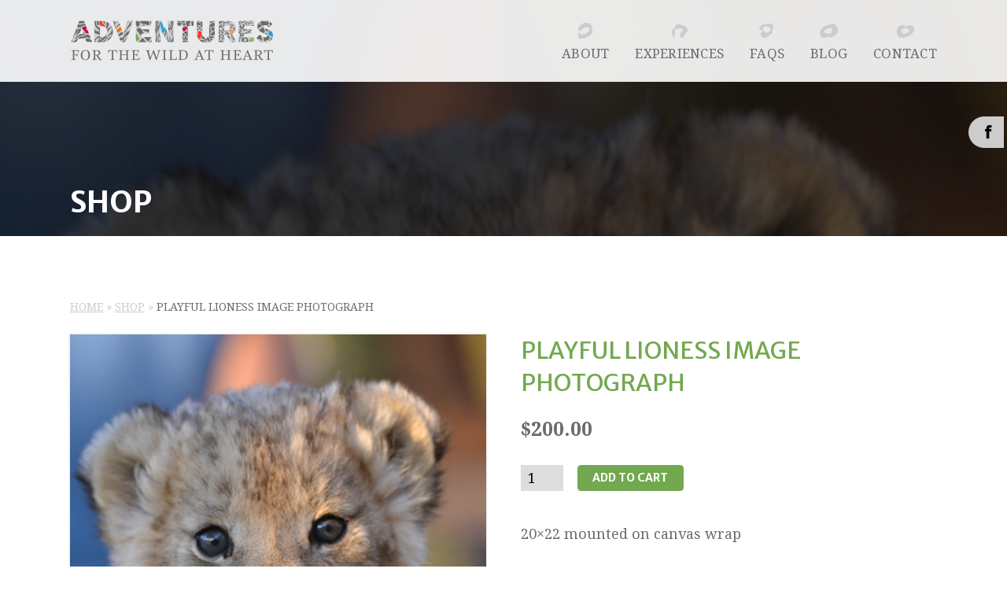

--- FILE ---
content_type: text/html; charset=UTF-8
request_url: https://www.adventuresforthewildatheart.com/product/playful-lioness-image-photograph-2/
body_size: 16052
content:
<!DOCTYPE html>
<html lang="en-US">
<head>
<meta charset="UTF-8" />

<meta http-equiv="Content-Type" content="text/html; charset=UTF-8" />
<link rel="pingback" href="https://www.adventuresforthewildatheart.com/xmlrpc.php" />
<meta name='robots' content='index, follow, max-image-preview:large, max-snippet:-1, max-video-preview:-1' />
	<style>img:is([sizes="auto" i], [sizes^="auto," i]) { contain-intrinsic-size: 3000px 1500px }</style>
	<script>window._wca = window._wca || [];</script>

	<!-- This site is optimized with the Yoast SEO plugin v26.8 - https://yoast.com/product/yoast-seo-wordpress/ -->
	<title>Playful Lioness Image Photograph - Adventures for the Wild at Heart</title>
	<meta name="description" content="20x22 mounted on canvas wrap" />
	<link rel="canonical" href="https://www.adventuresforthewildatheart.com/product/playful-lioness-image-photograph-2/" />
	<meta property="og:locale" content="en_US" />
	<meta property="og:type" content="article" />
	<meta property="og:title" content="Playful Lioness Image Photograph - Adventures for the Wild at Heart" />
	<meta property="og:description" content="20x22 mounted on canvas wrap" />
	<meta property="og:url" content="https://www.adventuresforthewildatheart.com/product/playful-lioness-image-photograph-2/" />
	<meta property="og:site_name" content="Adventures for the Wild at Heart" />
	<meta property="og:image" content="https://www.adventuresforthewildatheart.com/wp-content/uploads/2014/11/playful-lioness-20x222.jpg" />
	<meta property="og:image:width" content="737" />
	<meta property="og:image:height" content="1106" />
	<meta property="og:image:type" content="image/jpeg" />
	<script type="application/ld+json" class="yoast-schema-graph">{"@context":"https://schema.org","@graph":[{"@type":"WebPage","@id":"https://www.adventuresforthewildatheart.com/product/playful-lioness-image-photograph-2/","url":"https://www.adventuresforthewildatheart.com/product/playful-lioness-image-photograph-2/","name":"Playful Lioness Image Photograph - Adventures for the Wild at Heart","isPartOf":{"@id":"https://www.adventuresforthewildatheart.com/#website"},"primaryImageOfPage":{"@id":"https://www.adventuresforthewildatheart.com/product/playful-lioness-image-photograph-2/#primaryimage"},"image":{"@id":"https://www.adventuresforthewildatheart.com/product/playful-lioness-image-photograph-2/#primaryimage"},"thumbnailUrl":"https://www.adventuresforthewildatheart.com/wp-content/uploads/2014/11/playful-lioness-20x222.jpg","datePublished":"2014-11-12T21:34:27+00:00","description":"20x22 mounted on canvas wrap","breadcrumb":{"@id":"https://www.adventuresforthewildatheart.com/product/playful-lioness-image-photograph-2/#breadcrumb"},"inLanguage":"en-US","potentialAction":[{"@type":"ReadAction","target":["https://www.adventuresforthewildatheart.com/product/playful-lioness-image-photograph-2/"]}]},{"@type":"ImageObject","inLanguage":"en-US","@id":"https://www.adventuresforthewildatheart.com/product/playful-lioness-image-photograph-2/#primaryimage","url":"https://www.adventuresforthewildatheart.com/wp-content/uploads/2014/11/playful-lioness-20x222.jpg","contentUrl":"https://www.adventuresforthewildatheart.com/wp-content/uploads/2014/11/playful-lioness-20x222.jpg","width":737,"height":1106},{"@type":"BreadcrumbList","@id":"https://www.adventuresforthewildatheart.com/product/playful-lioness-image-photograph-2/#breadcrumb","itemListElement":[{"@type":"ListItem","position":1,"name":"Home","item":"https://www.adventuresforthewildatheart.com/"},{"@type":"ListItem","position":2,"name":"Shop","item":"https://www.adventuresforthewildatheart.com/shop/"},{"@type":"ListItem","position":3,"name":"Playful Lioness Image Photograph"}]},{"@type":"WebSite","@id":"https://www.adventuresforthewildatheart.com/#website","url":"https://www.adventuresforthewildatheart.com/","name":"Adventures for the Wild at Heart","description":"","potentialAction":[{"@type":"SearchAction","target":{"@type":"EntryPoint","urlTemplate":"https://www.adventuresforthewildatheart.com/?s={search_term_string}"},"query-input":{"@type":"PropertyValueSpecification","valueRequired":true,"valueName":"search_term_string"}}],"inLanguage":"en-US"}]}</script>
	<!-- / Yoast SEO plugin. -->


<link rel='dns-prefetch' href='//stats.wp.com' />
<link rel="alternate" type="application/rss+xml" title="Adventures for the Wild at Heart &raquo; Feed" href="https://www.adventuresforthewildatheart.com/feed/" />
		<!-- This site uses the Google Analytics by ExactMetrics plugin v8.11.1 - Using Analytics tracking - https://www.exactmetrics.com/ -->
		<!-- Note: ExactMetrics is not currently configured on this site. The site owner needs to authenticate with Google Analytics in the ExactMetrics settings panel. -->
					<!-- No tracking code set -->
				<!-- / Google Analytics by ExactMetrics -->
		<script type="text/javascript">
/* <![CDATA[ */
window._wpemojiSettings = {"baseUrl":"https:\/\/s.w.org\/images\/core\/emoji\/16.0.1\/72x72\/","ext":".png","svgUrl":"https:\/\/s.w.org\/images\/core\/emoji\/16.0.1\/svg\/","svgExt":".svg","source":{"concatemoji":"https:\/\/www.adventuresforthewildatheart.com\/wp-includes\/js\/wp-emoji-release.min.js?ver=6.8.3"}};
/*! This file is auto-generated */
!function(s,n){var o,i,e;function c(e){try{var t={supportTests:e,timestamp:(new Date).valueOf()};sessionStorage.setItem(o,JSON.stringify(t))}catch(e){}}function p(e,t,n){e.clearRect(0,0,e.canvas.width,e.canvas.height),e.fillText(t,0,0);var t=new Uint32Array(e.getImageData(0,0,e.canvas.width,e.canvas.height).data),a=(e.clearRect(0,0,e.canvas.width,e.canvas.height),e.fillText(n,0,0),new Uint32Array(e.getImageData(0,0,e.canvas.width,e.canvas.height).data));return t.every(function(e,t){return e===a[t]})}function u(e,t){e.clearRect(0,0,e.canvas.width,e.canvas.height),e.fillText(t,0,0);for(var n=e.getImageData(16,16,1,1),a=0;a<n.data.length;a++)if(0!==n.data[a])return!1;return!0}function f(e,t,n,a){switch(t){case"flag":return n(e,"\ud83c\udff3\ufe0f\u200d\u26a7\ufe0f","\ud83c\udff3\ufe0f\u200b\u26a7\ufe0f")?!1:!n(e,"\ud83c\udde8\ud83c\uddf6","\ud83c\udde8\u200b\ud83c\uddf6")&&!n(e,"\ud83c\udff4\udb40\udc67\udb40\udc62\udb40\udc65\udb40\udc6e\udb40\udc67\udb40\udc7f","\ud83c\udff4\u200b\udb40\udc67\u200b\udb40\udc62\u200b\udb40\udc65\u200b\udb40\udc6e\u200b\udb40\udc67\u200b\udb40\udc7f");case"emoji":return!a(e,"\ud83e\udedf")}return!1}function g(e,t,n,a){var r="undefined"!=typeof WorkerGlobalScope&&self instanceof WorkerGlobalScope?new OffscreenCanvas(300,150):s.createElement("canvas"),o=r.getContext("2d",{willReadFrequently:!0}),i=(o.textBaseline="top",o.font="600 32px Arial",{});return e.forEach(function(e){i[e]=t(o,e,n,a)}),i}function t(e){var t=s.createElement("script");t.src=e,t.defer=!0,s.head.appendChild(t)}"undefined"!=typeof Promise&&(o="wpEmojiSettingsSupports",i=["flag","emoji"],n.supports={everything:!0,everythingExceptFlag:!0},e=new Promise(function(e){s.addEventListener("DOMContentLoaded",e,{once:!0})}),new Promise(function(t){var n=function(){try{var e=JSON.parse(sessionStorage.getItem(o));if("object"==typeof e&&"number"==typeof e.timestamp&&(new Date).valueOf()<e.timestamp+604800&&"object"==typeof e.supportTests)return e.supportTests}catch(e){}return null}();if(!n){if("undefined"!=typeof Worker&&"undefined"!=typeof OffscreenCanvas&&"undefined"!=typeof URL&&URL.createObjectURL&&"undefined"!=typeof Blob)try{var e="postMessage("+g.toString()+"("+[JSON.stringify(i),f.toString(),p.toString(),u.toString()].join(",")+"));",a=new Blob([e],{type:"text/javascript"}),r=new Worker(URL.createObjectURL(a),{name:"wpTestEmojiSupports"});return void(r.onmessage=function(e){c(n=e.data),r.terminate(),t(n)})}catch(e){}c(n=g(i,f,p,u))}t(n)}).then(function(e){for(var t in e)n.supports[t]=e[t],n.supports.everything=n.supports.everything&&n.supports[t],"flag"!==t&&(n.supports.everythingExceptFlag=n.supports.everythingExceptFlag&&n.supports[t]);n.supports.everythingExceptFlag=n.supports.everythingExceptFlag&&!n.supports.flag,n.DOMReady=!1,n.readyCallback=function(){n.DOMReady=!0}}).then(function(){return e}).then(function(){var e;n.supports.everything||(n.readyCallback(),(e=n.source||{}).concatemoji?t(e.concatemoji):e.wpemoji&&e.twemoji&&(t(e.twemoji),t(e.wpemoji)))}))}((window,document),window._wpemojiSettings);
/* ]]> */
</script>

<link rel='stylesheet' id='wc-blocks-integration-css' href='https://www.adventuresforthewildatheart.com/wp-content/plugins/woocommerce-subscriptions/vendor/woocommerce/subscriptions-core/build/index.css?ver=6.2.0' type='text/css' media='all' />
<style id='wp-emoji-styles-inline-css' type='text/css'>

	img.wp-smiley, img.emoji {
		display: inline !important;
		border: none !important;
		box-shadow: none !important;
		height: 1em !important;
		width: 1em !important;
		margin: 0 0.07em !important;
		vertical-align: -0.1em !important;
		background: none !important;
		padding: 0 !important;
	}
</style>
<link rel='stylesheet' id='wp-block-library-css' href='https://www.adventuresforthewildatheart.com/wp-includes/css/dist/block-library/style.min.css?ver=6.8.3' type='text/css' media='all' />
<style id='classic-theme-styles-inline-css' type='text/css'>
/*! This file is auto-generated */
.wp-block-button__link{color:#fff;background-color:#32373c;border-radius:9999px;box-shadow:none;text-decoration:none;padding:calc(.667em + 2px) calc(1.333em + 2px);font-size:1.125em}.wp-block-file__button{background:#32373c;color:#fff;text-decoration:none}
</style>
<link rel='stylesheet' id='mediaelement-css' href='https://www.adventuresforthewildatheart.com/wp-includes/js/mediaelement/mediaelementplayer-legacy.min.css?ver=4.2.17' type='text/css' media='all' />
<link rel='stylesheet' id='wp-mediaelement-css' href='https://www.adventuresforthewildatheart.com/wp-includes/js/mediaelement/wp-mediaelement.min.css?ver=6.8.3' type='text/css' media='all' />
<style id='jetpack-sharing-buttons-style-inline-css' type='text/css'>
.jetpack-sharing-buttons__services-list{display:flex;flex-direction:row;flex-wrap:wrap;gap:0;list-style-type:none;margin:5px;padding:0}.jetpack-sharing-buttons__services-list.has-small-icon-size{font-size:12px}.jetpack-sharing-buttons__services-list.has-normal-icon-size{font-size:16px}.jetpack-sharing-buttons__services-list.has-large-icon-size{font-size:24px}.jetpack-sharing-buttons__services-list.has-huge-icon-size{font-size:36px}@media print{.jetpack-sharing-buttons__services-list{display:none!important}}.editor-styles-wrapper .wp-block-jetpack-sharing-buttons{gap:0;padding-inline-start:0}ul.jetpack-sharing-buttons__services-list.has-background{padding:1.25em 2.375em}
</style>
<style id='global-styles-inline-css' type='text/css'>
:root{--wp--preset--aspect-ratio--square: 1;--wp--preset--aspect-ratio--4-3: 4/3;--wp--preset--aspect-ratio--3-4: 3/4;--wp--preset--aspect-ratio--3-2: 3/2;--wp--preset--aspect-ratio--2-3: 2/3;--wp--preset--aspect-ratio--16-9: 16/9;--wp--preset--aspect-ratio--9-16: 9/16;--wp--preset--color--black: #000000;--wp--preset--color--cyan-bluish-gray: #abb8c3;--wp--preset--color--white: #ffffff;--wp--preset--color--pale-pink: #f78da7;--wp--preset--color--vivid-red: #cf2e2e;--wp--preset--color--luminous-vivid-orange: #ff6900;--wp--preset--color--luminous-vivid-amber: #fcb900;--wp--preset--color--light-green-cyan: #7bdcb5;--wp--preset--color--vivid-green-cyan: #00d084;--wp--preset--color--pale-cyan-blue: #8ed1fc;--wp--preset--color--vivid-cyan-blue: #0693e3;--wp--preset--color--vivid-purple: #9b51e0;--wp--preset--gradient--vivid-cyan-blue-to-vivid-purple: linear-gradient(135deg,rgba(6,147,227,1) 0%,rgb(155,81,224) 100%);--wp--preset--gradient--light-green-cyan-to-vivid-green-cyan: linear-gradient(135deg,rgb(122,220,180) 0%,rgb(0,208,130) 100%);--wp--preset--gradient--luminous-vivid-amber-to-luminous-vivid-orange: linear-gradient(135deg,rgba(252,185,0,1) 0%,rgba(255,105,0,1) 100%);--wp--preset--gradient--luminous-vivid-orange-to-vivid-red: linear-gradient(135deg,rgba(255,105,0,1) 0%,rgb(207,46,46) 100%);--wp--preset--gradient--very-light-gray-to-cyan-bluish-gray: linear-gradient(135deg,rgb(238,238,238) 0%,rgb(169,184,195) 100%);--wp--preset--gradient--cool-to-warm-spectrum: linear-gradient(135deg,rgb(74,234,220) 0%,rgb(151,120,209) 20%,rgb(207,42,186) 40%,rgb(238,44,130) 60%,rgb(251,105,98) 80%,rgb(254,248,76) 100%);--wp--preset--gradient--blush-light-purple: linear-gradient(135deg,rgb(255,206,236) 0%,rgb(152,150,240) 100%);--wp--preset--gradient--blush-bordeaux: linear-gradient(135deg,rgb(254,205,165) 0%,rgb(254,45,45) 50%,rgb(107,0,62) 100%);--wp--preset--gradient--luminous-dusk: linear-gradient(135deg,rgb(255,203,112) 0%,rgb(199,81,192) 50%,rgb(65,88,208) 100%);--wp--preset--gradient--pale-ocean: linear-gradient(135deg,rgb(255,245,203) 0%,rgb(182,227,212) 50%,rgb(51,167,181) 100%);--wp--preset--gradient--electric-grass: linear-gradient(135deg,rgb(202,248,128) 0%,rgb(113,206,126) 100%);--wp--preset--gradient--midnight: linear-gradient(135deg,rgb(2,3,129) 0%,rgb(40,116,252) 100%);--wp--preset--font-size--small: 13px;--wp--preset--font-size--medium: 20px;--wp--preset--font-size--large: 36px;--wp--preset--font-size--x-large: 42px;--wp--preset--spacing--20: 0.44rem;--wp--preset--spacing--30: 0.67rem;--wp--preset--spacing--40: 1rem;--wp--preset--spacing--50: 1.5rem;--wp--preset--spacing--60: 2.25rem;--wp--preset--spacing--70: 3.38rem;--wp--preset--spacing--80: 5.06rem;--wp--preset--shadow--natural: 6px 6px 9px rgba(0, 0, 0, 0.2);--wp--preset--shadow--deep: 12px 12px 50px rgba(0, 0, 0, 0.4);--wp--preset--shadow--sharp: 6px 6px 0px rgba(0, 0, 0, 0.2);--wp--preset--shadow--outlined: 6px 6px 0px -3px rgba(255, 255, 255, 1), 6px 6px rgba(0, 0, 0, 1);--wp--preset--shadow--crisp: 6px 6px 0px rgba(0, 0, 0, 1);}:where(.is-layout-flex){gap: 0.5em;}:where(.is-layout-grid){gap: 0.5em;}body .is-layout-flex{display: flex;}.is-layout-flex{flex-wrap: wrap;align-items: center;}.is-layout-flex > :is(*, div){margin: 0;}body .is-layout-grid{display: grid;}.is-layout-grid > :is(*, div){margin: 0;}:where(.wp-block-columns.is-layout-flex){gap: 2em;}:where(.wp-block-columns.is-layout-grid){gap: 2em;}:where(.wp-block-post-template.is-layout-flex){gap: 1.25em;}:where(.wp-block-post-template.is-layout-grid){gap: 1.25em;}.has-black-color{color: var(--wp--preset--color--black) !important;}.has-cyan-bluish-gray-color{color: var(--wp--preset--color--cyan-bluish-gray) !important;}.has-white-color{color: var(--wp--preset--color--white) !important;}.has-pale-pink-color{color: var(--wp--preset--color--pale-pink) !important;}.has-vivid-red-color{color: var(--wp--preset--color--vivid-red) !important;}.has-luminous-vivid-orange-color{color: var(--wp--preset--color--luminous-vivid-orange) !important;}.has-luminous-vivid-amber-color{color: var(--wp--preset--color--luminous-vivid-amber) !important;}.has-light-green-cyan-color{color: var(--wp--preset--color--light-green-cyan) !important;}.has-vivid-green-cyan-color{color: var(--wp--preset--color--vivid-green-cyan) !important;}.has-pale-cyan-blue-color{color: var(--wp--preset--color--pale-cyan-blue) !important;}.has-vivid-cyan-blue-color{color: var(--wp--preset--color--vivid-cyan-blue) !important;}.has-vivid-purple-color{color: var(--wp--preset--color--vivid-purple) !important;}.has-black-background-color{background-color: var(--wp--preset--color--black) !important;}.has-cyan-bluish-gray-background-color{background-color: var(--wp--preset--color--cyan-bluish-gray) !important;}.has-white-background-color{background-color: var(--wp--preset--color--white) !important;}.has-pale-pink-background-color{background-color: var(--wp--preset--color--pale-pink) !important;}.has-vivid-red-background-color{background-color: var(--wp--preset--color--vivid-red) !important;}.has-luminous-vivid-orange-background-color{background-color: var(--wp--preset--color--luminous-vivid-orange) !important;}.has-luminous-vivid-amber-background-color{background-color: var(--wp--preset--color--luminous-vivid-amber) !important;}.has-light-green-cyan-background-color{background-color: var(--wp--preset--color--light-green-cyan) !important;}.has-vivid-green-cyan-background-color{background-color: var(--wp--preset--color--vivid-green-cyan) !important;}.has-pale-cyan-blue-background-color{background-color: var(--wp--preset--color--pale-cyan-blue) !important;}.has-vivid-cyan-blue-background-color{background-color: var(--wp--preset--color--vivid-cyan-blue) !important;}.has-vivid-purple-background-color{background-color: var(--wp--preset--color--vivid-purple) !important;}.has-black-border-color{border-color: var(--wp--preset--color--black) !important;}.has-cyan-bluish-gray-border-color{border-color: var(--wp--preset--color--cyan-bluish-gray) !important;}.has-white-border-color{border-color: var(--wp--preset--color--white) !important;}.has-pale-pink-border-color{border-color: var(--wp--preset--color--pale-pink) !important;}.has-vivid-red-border-color{border-color: var(--wp--preset--color--vivid-red) !important;}.has-luminous-vivid-orange-border-color{border-color: var(--wp--preset--color--luminous-vivid-orange) !important;}.has-luminous-vivid-amber-border-color{border-color: var(--wp--preset--color--luminous-vivid-amber) !important;}.has-light-green-cyan-border-color{border-color: var(--wp--preset--color--light-green-cyan) !important;}.has-vivid-green-cyan-border-color{border-color: var(--wp--preset--color--vivid-green-cyan) !important;}.has-pale-cyan-blue-border-color{border-color: var(--wp--preset--color--pale-cyan-blue) !important;}.has-vivid-cyan-blue-border-color{border-color: var(--wp--preset--color--vivid-cyan-blue) !important;}.has-vivid-purple-border-color{border-color: var(--wp--preset--color--vivid-purple) !important;}.has-vivid-cyan-blue-to-vivid-purple-gradient-background{background: var(--wp--preset--gradient--vivid-cyan-blue-to-vivid-purple) !important;}.has-light-green-cyan-to-vivid-green-cyan-gradient-background{background: var(--wp--preset--gradient--light-green-cyan-to-vivid-green-cyan) !important;}.has-luminous-vivid-amber-to-luminous-vivid-orange-gradient-background{background: var(--wp--preset--gradient--luminous-vivid-amber-to-luminous-vivid-orange) !important;}.has-luminous-vivid-orange-to-vivid-red-gradient-background{background: var(--wp--preset--gradient--luminous-vivid-orange-to-vivid-red) !important;}.has-very-light-gray-to-cyan-bluish-gray-gradient-background{background: var(--wp--preset--gradient--very-light-gray-to-cyan-bluish-gray) !important;}.has-cool-to-warm-spectrum-gradient-background{background: var(--wp--preset--gradient--cool-to-warm-spectrum) !important;}.has-blush-light-purple-gradient-background{background: var(--wp--preset--gradient--blush-light-purple) !important;}.has-blush-bordeaux-gradient-background{background: var(--wp--preset--gradient--blush-bordeaux) !important;}.has-luminous-dusk-gradient-background{background: var(--wp--preset--gradient--luminous-dusk) !important;}.has-pale-ocean-gradient-background{background: var(--wp--preset--gradient--pale-ocean) !important;}.has-electric-grass-gradient-background{background: var(--wp--preset--gradient--electric-grass) !important;}.has-midnight-gradient-background{background: var(--wp--preset--gradient--midnight) !important;}.has-small-font-size{font-size: var(--wp--preset--font-size--small) !important;}.has-medium-font-size{font-size: var(--wp--preset--font-size--medium) !important;}.has-large-font-size{font-size: var(--wp--preset--font-size--large) !important;}.has-x-large-font-size{font-size: var(--wp--preset--font-size--x-large) !important;}
:where(.wp-block-post-template.is-layout-flex){gap: 1.25em;}:where(.wp-block-post-template.is-layout-grid){gap: 1.25em;}
:where(.wp-block-columns.is-layout-flex){gap: 2em;}:where(.wp-block-columns.is-layout-grid){gap: 2em;}
:root :where(.wp-block-pullquote){font-size: 1.5em;line-height: 1.6;}
</style>
<link rel='stylesheet' id='subscribe-and-connect-css' href='https://www.adventuresforthewildatheart.com/wp-content/plugins/subscribe-and-connect/assets/css/frontend.css?ver=1.1.4' type='text/css' media='all' />
<style id='woocommerce-inline-inline-css' type='text/css'>
.woocommerce form .form-row .required { visibility: visible; }
</style>
<link rel='stylesheet' id='stripe_styles-css' href='https://www.adventuresforthewildatheart.com/wp-content/plugins/woocommerce-gateway-stripe/assets/css/stripe-styles.css?ver=9.5.3' type='text/css' media='all' />
<link rel='stylesheet' id='theme-stylesheet-css' href='https://www.adventuresforthewildatheart.com/wp-content/themes/adventuresforthewildatheart/style.css?ver=6.8.3' type='text/css' media='all' />
<link rel='stylesheet' id='woo-layout-css' href='https://www.adventuresforthewildatheart.com/wp-content/themes/forthecause/css/layout.css?ver=6.8.3' type='text/css' media='all' />
<link rel='stylesheet' id='woocommerce-css' href='https://www.adventuresforthewildatheart.com/wp-content/themes/forthecause/css/woocommerce.css?ver=6.8.3' type='text/css' media='all' />
<link rel='stylesheet' id='googleFonts-css' href='//fonts.googleapis.com/css?family=Droid+Serif%3A400%2C400italic%2C700%2C700italic%7CMerriweather%3A400%2C300%2C300italic%2C400italic%2C700%2C700italic%2C900%2C900italic%7CMerriweather+Sans%3A400%2C300%2C300italic%2C400italic%2C700%2C700italic%2C800&#038;ver=6.8.3' type='text/css' media='all' />
<script type="text/javascript" src="https://www.adventuresforthewildatheart.com/wp-includes/js/jquery/jquery.min.js?ver=3.7.1" id="jquery-core-js"></script>
<script type="text/javascript" src="https://www.adventuresforthewildatheart.com/wp-includes/js/jquery/jquery-migrate.min.js?ver=3.4.1" id="jquery-migrate-js"></script>
<script type="text/javascript" src="https://www.adventuresforthewildatheart.com/wp-content/plugins/woocommerce/assets/js/jquery-blockui/jquery.blockUI.min.js?ver=2.7.0-wc.10.4.3" id="wc-jquery-blockui-js" defer="defer" data-wp-strategy="defer"></script>
<script type="text/javascript" id="wc-add-to-cart-js-extra">
/* <![CDATA[ */
var wc_add_to_cart_params = {"ajax_url":"\/wp-admin\/admin-ajax.php","wc_ajax_url":"\/?wc-ajax=%%endpoint%%","i18n_view_cart":"View cart","cart_url":"https:\/\/www.adventuresforthewildatheart.com\/cart\/","is_cart":"","cart_redirect_after_add":"yes"};
/* ]]> */
</script>
<script type="text/javascript" src="https://www.adventuresforthewildatheart.com/wp-content/plugins/woocommerce/assets/js/frontend/add-to-cart.min.js?ver=10.4.3" id="wc-add-to-cart-js" defer="defer" data-wp-strategy="defer"></script>
<script type="text/javascript" id="wc-single-product-js-extra">
/* <![CDATA[ */
var wc_single_product_params = {"i18n_required_rating_text":"Please select a rating","i18n_rating_options":["1 of 5 stars","2 of 5 stars","3 of 5 stars","4 of 5 stars","5 of 5 stars"],"i18n_product_gallery_trigger_text":"View full-screen image gallery","review_rating_required":"yes","flexslider":{"rtl":false,"animation":"slide","smoothHeight":true,"directionNav":false,"controlNav":"thumbnails","slideshow":false,"animationSpeed":500,"animationLoop":false,"allowOneSlide":false},"zoom_enabled":"","zoom_options":[],"photoswipe_enabled":"","photoswipe_options":{"shareEl":false,"closeOnScroll":false,"history":false,"hideAnimationDuration":0,"showAnimationDuration":0},"flexslider_enabled":""};
/* ]]> */
</script>
<script type="text/javascript" src="https://www.adventuresforthewildatheart.com/wp-content/plugins/woocommerce/assets/js/frontend/single-product.min.js?ver=10.4.3" id="wc-single-product-js" defer="defer" data-wp-strategy="defer"></script>
<script type="text/javascript" src="https://www.adventuresforthewildatheart.com/wp-content/plugins/woocommerce/assets/js/js-cookie/js.cookie.min.js?ver=2.1.4-wc.10.4.3" id="wc-js-cookie-js" defer="defer" data-wp-strategy="defer"></script>
<script type="text/javascript" id="woocommerce-js-extra">
/* <![CDATA[ */
var woocommerce_params = {"ajax_url":"\/wp-admin\/admin-ajax.php","wc_ajax_url":"\/?wc-ajax=%%endpoint%%","i18n_password_show":"Show password","i18n_password_hide":"Hide password"};
/* ]]> */
</script>
<script type="text/javascript" src="https://www.adventuresforthewildatheart.com/wp-content/plugins/woocommerce/assets/js/frontend/woocommerce.min.js?ver=10.4.3" id="woocommerce-js" defer="defer" data-wp-strategy="defer"></script>
<script type="text/javascript" src="https://www.adventuresforthewildatheart.com/wp-content/plugins/woocommerce/assets/js/flexslider/jquery.flexslider.min.js?ver=2.7.2-wc.10.4.3" id="wc-flexslider-js" data-wp-strategy="defer"></script>
<script type="text/javascript" src="https://www.adventuresforthewildatheart.com/wp-content/themes/adventuresforthewildatheart/includes/js/nonhomepage.js?ver=6.8.3" id="testimonials_sidebar-js"></script>
<script type="text/javascript" src="https://www.adventuresforthewildatheart.com/wp-content/themes/adventuresforthewildatheart/includes/js/spanmagic.js?ver=6.8.3" id="span_magic-js"></script>
<script type="text/javascript" src="https://www.adventuresforthewildatheart.com/wp-content/themes/forthecause/includes/js/fitvids.min.js?ver=1.0" id="fitvids-js"></script>
<script type="text/javascript" src="https://www.adventuresforthewildatheart.com/wp-content/themes/forthecause/includes/js/modernizr.min.js?ver=2.6.2" id="modernizr-js"></script>
<script type="text/javascript" src="https://www.adventuresforthewildatheart.com/wp-content/themes/forthecause/includes/js/jquery.doubleTapToGo.min.js?ver=1.0" id="doubleTapToGo-js"></script>
<script type="text/javascript" src="https://www.adventuresforthewildatheart.com/wp-content/themes/forthecause/includes/js/general.js?ver=6.8.3" id="general-js"></script>
<script type="text/javascript" src="https://stats.wp.com/s-202605.js" id="woocommerce-analytics-js" defer="defer" data-wp-strategy="defer"></script>
<script type="text/javascript" id="woocommerce-tokenization-form-js-extra">
/* <![CDATA[ */
var wc_tokenization_form_params = {"is_registration_required":"","is_logged_in":""};
/* ]]> */
</script>
<script type="text/javascript" src="https://www.adventuresforthewildatheart.com/wp-content/plugins/woocommerce/assets/js/frontend/tokenization-form.min.js?ver=10.4.3" id="woocommerce-tokenization-form-js"></script>
<link rel="https://api.w.org/" href="https://www.adventuresforthewildatheart.com/wp-json/" /><link rel="alternate" title="JSON" type="application/json" href="https://www.adventuresforthewildatheart.com/wp-json/wp/v2/product/746" /><link rel="EditURI" type="application/rsd+xml" title="RSD" href="https://www.adventuresforthewildatheart.com/xmlrpc.php?rsd" />
<meta name="generator" content="WordPress 6.8.3" />
<meta name="generator" content="WooCommerce 10.4.3" />
<link rel='shortlink' href='https://www.adventuresforthewildatheart.com/?p=746' />
<link rel="alternate" title="oEmbed (JSON)" type="application/json+oembed" href="https://www.adventuresforthewildatheart.com/wp-json/oembed/1.0/embed?url=https%3A%2F%2Fwww.adventuresforthewildatheart.com%2Fproduct%2Fplayful-lioness-image-photograph-2%2F" />
<link rel="alternate" title="oEmbed (XML)" type="text/xml+oembed" href="https://www.adventuresforthewildatheart.com/wp-json/oembed/1.0/embed?url=https%3A%2F%2Fwww.adventuresforthewildatheart.com%2Fproduct%2Fplayful-lioness-image-photograph-2%2F&#038;format=xml" />

<!-- Theme version -->
<meta name="generator" content="AFTWAT 1.0.0" />
<meta name="generator" content="For The Cause 1.1.6" />
<meta name="generator" content="WooFramework 6.2.0" />

<!-- Always force latest IE rendering engine (even in intranet) & Chrome Frame -->
<meta http-equiv="X-UA-Compatible" content="IE=edge,chrome=1" />

<!--  Mobile viewport scale | Disable user zooming as the layout is optimised -->
<meta name="viewport" content="width=device-width, initial-scale=1, maximum-scale=1">
<!--[if lt IE 9]>
<script src="https://html5shim.googlecode.com/svn/trunk/html5.js"></script>
<![endif]-->
			<noscript><style>.woocommerce-product-gallery{ opacity: 1 !important; }</style></noscript>
	
<!-- Google Webfonts -->
<link href="https://fonts.googleapis.com/css?family=Alef%3Aregular%2C%3A700%7CFauna+One%3Aregular" rel="stylesheet" type="text/css" />

<!-- Alt Stylesheet -->
<link href="https://www.adventuresforthewildatheart.com/wp-content/themes/forthecause/styles/default.css" rel="stylesheet" type="text/css" />

<!-- Custom Favicon -->
<link rel="shortcut icon" href="https://www.adventuresforthewildatheart.com/wp-content/uploads/2014/11/favicon.png"/>

<!-- Woo Shortcodes CSS -->
<link href="https://www.adventuresforthewildatheart.com/wp-content/themes/forthecause/functions/css/shortcodes.css" rel="stylesheet" type="text/css" />

<!-- Custom Stylesheet -->
<link href="https://www.adventuresforthewildatheart.com/wp-content/themes/forthecause/custom.css" rel="stylesheet" type="text/css" />

<!-- Custom Stylesheet In Child Theme -->
<link href="https://www.adventuresforthewildatheart.com/wp-content/themes/adventuresforthewildatheart/custom.css" rel="stylesheet" type="text/css" />
</head>
<body class="wp-singular product-template-default single single-product postid-746 wp-theme-forthecause wp-child-theme-adventuresforthewildatheart theme-forthecause woocommerce woocommerce-page woocommerce-no-js chrome alt-style-default two-col-left layout-full">

<div id="wrapper">
	<div id="inner-wrapper">

    <div class="subscribe-and-connect-connect">
<h2>Subscribe to Adventures for the Wild at Heart</h2><div class="description"><p>Keep up to date on the latest content, here at Adventures for the Wild at Heart. Subscribe below.</p>
</div><!--/.description-->
<ul class="icons icon-theme-icons">
<li class="facebook"><a href="https://www.facebook.com/Adventuresforthewildatheart%20"><span>
</span></a></li>
</ul><!--/.icons-->
</div><!--/.subscribe-and-connect-connect-->

	<header id="header">

		<div class="col-full">

			<div class="section-wrapper">

				
	<a id="logo" href="https://www.adventuresforthewildatheart.com/" title="">
		<img src="https://www.adventuresforthewildatheart.com/wp-content/themes/adventuresforthewildatheart/images/logo_light.png" alt="Adventures for the Wild at Heart" />
	</a>

				<span class="nav-toggle"><a href="#navigation"><span>Navigation</span></a></span>

			    <div class="site-header">
					<h1 class="site-title"><a href="https://www.adventuresforthewildatheart.com/">Adventures for the Wild at Heart</a></h1>
					<h2 class="site-description"></h2>
				</div>

		        
				<nav id="navigation" role="navigation">

						<section class="menus">

						<a href="https://www.adventuresforthewildatheart.com" class="nav-home"><span>Home</span></a>
						<h3>Header</h3><ul id="main-nav" class="nav"><li id="menu-item-26" class="menu-item menu-item-type-post_type menu-item-object-page menu-item-has-children menu-item-26"><a href="https://www.adventuresforthewildatheart.com/about/">About</a>
<ul class="sub-menu">
	<li id="menu-item-229" class="menu-item menu-item-type-post_type menu-item-object-page menu-item-229"><a href="https://www.adventuresforthewildatheart.com/testimonials/">Testimonials</a></li>
	<li id="menu-item-60" class="menu-item menu-item-type-post_type menu-item-object-page menu-item-60"><a href="https://www.adventuresforthewildatheart.com/companies/">Our Companies</a></li>
</ul>
</li>
<li id="menu-item-29" class="menu-item menu-item-type-post_type menu-item-object-page menu-item-has-children menu-item-29"><a href="https://www.adventuresforthewildatheart.com/experiences/">Experiences</a>
<ul class="sub-menu">
	<li id="menu-item-65" class="menu-item menu-item-type-post_type menu-item-object-page menu-item-65"><a href="https://www.adventuresforthewildatheart.com/experiences/trips-animal/">Trips by Animal</a></li>
	<li id="menu-item-62" class="menu-item menu-item-type-post_type menu-item-object-page menu-item-has-children menu-item-62"><a href="https://www.adventuresforthewildatheart.com/experiences/trips-type/">Trips by Type</a>
	<ul class="sub-menu">
		<li id="menu-item-64" class="menu-item menu-item-type-post_type menu-item-object-page menu-item-64"><a href="https://www.adventuresforthewildatheart.com/experiences/trips-type/group-trips/">International Group Trips</a></li>
		<li id="menu-item-70" class="menu-item menu-item-type-post_type menu-item-object-page menu-item-70"><a href="https://www.adventuresforthewildatheart.com/experiences/trips-type/custom-trips/">Custom Adventures</a></li>
		<li id="menu-item-63" class="menu-item menu-item-type-post_type menu-item-object-page menu-item-63"><a href="https://www.adventuresforthewildatheart.com/experiences/trips-type/local-colorado-trips/">Local Colorado Experiences</a></li>
	</ul>
</li>
	<li id="menu-item-3020" class="menu-item menu-item-type-custom menu-item-object-custom menu-item-3020"><a href="/shop">Make a Payment</a></li>
</ul>
</li>
<li id="menu-item-30" class="menu-item menu-item-type-post_type menu-item-object-page menu-item-30"><a href="https://www.adventuresforthewildatheart.com/faqs/">FAQs</a></li>
<li id="menu-item-27" class="menu-item menu-item-type-post_type menu-item-object-page menu-item-27"><a href="https://www.adventuresforthewildatheart.com/blog/">Blog</a></li>
<li id="menu-item-28" class="menu-item menu-item-type-post_type menu-item-object-page menu-item-28"><a href="https://www.adventuresforthewildatheart.com/contact/">Contact</a></li>
</ul>										    	</section><!--/.menus-->

				        <a href="#top" class="nav-close"><span>Return to Content</span></a>

				</nav><!-- /#navigation -->

				
			</div><!-- /.section-wrapper -->

		</div><!-- /.col-full -->

	</header><!-- /#header -->

				<section id="top-section" style="background-size: cover!important;background-position: center top!important;background-repeat: no-repeat;background-image: url(https://www.adventuresforthewildatheart.com/wp-content/uploads/2014/11/playful-lioness-20x222.jpg);">
			<div class="image_matte">
				<div class="col-full">
					<div class="section-wrapper">
						<header>
							<h1>Shop</h1>
						</header>
											</div>
				</div><!--/.col-full -->
			</div>
		</section><!--/#top-section -->
	
			<!-- #content Starts -->
	    <div id="content" class="col-full">

	       	<div class="section-wrapper">

		        <!-- #main Starts -->
		        <p id="breadcrumbs"><span><span><a href="https://www.adventuresforthewildatheart.com/">Home</a></span> » <span><a href="https://www.adventuresforthewildatheart.com/shop/">Shop</a></span> » <span class="breadcrumb_last" aria-current="page">Playful Lioness Image Photograph</span></span></p>		        <div id="main" class="col-left">

	    
					
			<div class="woocommerce-notices-wrapper"></div><div id="product-746" class="product type-product post-746 status-publish first instock product_cat-uncategorized has-post-thumbnail shipping-taxable purchasable product-type-simple">

	<div class="woocommerce-product-gallery woocommerce-product-gallery--with-images woocommerce-product-gallery--columns-4 images" data-columns="4" style="opacity: 0; transition: opacity .25s ease-in-out;">
	<div class="woocommerce-product-gallery__wrapper">
		<div data-thumb="https://www.adventuresforthewildatheart.com/wp-content/uploads/2014/11/playful-lioness-20x222-150x150.jpg" data-thumb-alt="Playful Lioness Image Photograph" data-thumb-srcset="https://www.adventuresforthewildatheart.com/wp-content/uploads/2014/11/playful-lioness-20x222-150x150.jpg 150w, https://www.adventuresforthewildatheart.com/wp-content/uploads/2014/11/playful-lioness-20x222-90x90.jpg 90w, https://www.adventuresforthewildatheart.com/wp-content/uploads/2014/11/playful-lioness-20x222-300x300.jpg 300w"  data-thumb-sizes="(max-width: 100px) 100vw, 100px" class="woocommerce-product-gallery__image"><a href="https://www.adventuresforthewildatheart.com/wp-content/uploads/2014/11/playful-lioness-20x222.jpg"><img width="300" height="450" src="https://www.adventuresforthewildatheart.com/wp-content/uploads/2014/11/playful-lioness-20x222.jpg" class="wp-post-image" alt="Playful Lioness Image Photograph" data-caption="" data-src="https://www.adventuresforthewildatheart.com/wp-content/uploads/2014/11/playful-lioness-20x222.jpg" data-large_image="https://www.adventuresforthewildatheart.com/wp-content/uploads/2014/11/playful-lioness-20x222.jpg" data-large_image_width="737" data-large_image_height="1106" decoding="async" fetchpriority="high" srcset="https://www.adventuresforthewildatheart.com/wp-content/uploads/2014/11/playful-lioness-20x222.jpg 737w, https://www.adventuresforthewildatheart.com/wp-content/uploads/2014/11/playful-lioness-20x222-199x300.jpg 199w, https://www.adventuresforthewildatheart.com/wp-content/uploads/2014/11/playful-lioness-20x222-682x1024.jpg 682w" sizes="(max-width: 300px) 100vw, 300px" /></a></div>	</div>
</div>

	<div class="summary entry-summary">
		<h1 class="product_title entry-title">Playful Lioness Image Photograph</h1><p class="price"><span class="woocommerce-Price-amount amount"><bdi><span class="woocommerce-Price-currencySymbol">&#36;</span>200.00</bdi></span></p>

	
	<form class="cart" action="https://www.adventuresforthewildatheart.com/product/playful-lioness-image-photograph-2/" method="post" enctype='multipart/form-data'>
		
		<div class="quantity">
		<label class="screen-reader-text" for="quantity_6976c3de39bdb">Playful Lioness Image Photograph quantity</label>
	<input
		type="number"
				id="quantity_6976c3de39bdb"
		class="input-text qty text"
		name="quantity"
		value="1"
		aria-label="Product quantity"
				min="1"
							step="1"
			placeholder=""
			inputmode="numeric"
			autocomplete="off"
			/>
	</div>

		<button type="submit" name="add-to-cart" value="746" class="single_add_to_cart_button button alt">Add to cart</button>

			</form>

	
<p class="first-payment-date"><small></small></p><div class="woocommerce-product-details__short-description">
	<p>20&#215;22 mounted on canvas wrap</p>
</div>
<div class="product_meta">

	
	
	<span class="posted_in">Category: <a href="https://www.adventuresforthewildatheart.com/product-category/uncategorized/" rel="tag">Uncategorized</a></span>
	
	
</div>
	</div>

	
	<section class="related products">

					<h2>Related products</h2>
				<ul class="products columns-3">

			
					<li class="product type-product post-750 status-publish first instock product_cat-uncategorized has-post-thumbnail shipping-taxable purchasable product-type-simple">
	<a href="https://www.adventuresforthewildatheart.com/product/howl-wolves/"><img width="150" height="150" src="https://www.adventuresforthewildatheart.com/wp-content/uploads/2014/11/howl-with-the-wolves-150x150.jpg" class="attachment-woocommerce_thumbnail size-woocommerce_thumbnail" alt="Howl with the Wolves" decoding="async" loading="lazy" srcset="https://www.adventuresforthewildatheart.com/wp-content/uploads/2014/11/howl-with-the-wolves-150x150.jpg 150w, https://www.adventuresforthewildatheart.com/wp-content/uploads/2014/11/howl-with-the-wolves-90x90.jpg 90w, https://www.adventuresforthewildatheart.com/wp-content/uploads/2014/11/howl-with-the-wolves-300x300.jpg 300w" sizes="auto, (max-width: 150px) 100vw, 150px" /></a>		<div class="item-wrapper">
	<a href="https://www.adventuresforthewildatheart.com/product/howl-wolves/" class="woocommerce-LoopProduct-link woocommerce-loop-product__link"><h2 class="woocommerce-loop-product__title">Howl with the Wolves</h2>
	<span class="price"><span class="woocommerce-Price-amount amount"><bdi><span class="woocommerce-Price-currencySymbol">&#36;</span>120.00</bdi></span></span>
</a><a href="/product/playful-lioness-image-photograph-2/?add-to-cart=750" aria-describedby="woocommerce_loop_add_to_cart_link_describedby_750" data-quantity="1" class="button product_type_simple add_to_cart_button ajax_add_to_cart" data-product_id="750" data-product_sku="" aria-label="Add to cart: &ldquo;Howl with the Wolves&rdquo;" rel="nofollow" data-success_message="&ldquo;Howl with the Wolves&rdquo; has been added to your cart">Add to cart</a>	<span id="woocommerce_loop_add_to_cart_link_describedby_750" class="screen-reader-text">
			</span>
		</div><!-- /.item-wrapper -->
	</li>

			
					<li class="product type-product post-3148 status-publish instock product_cat-uncategorized has-post-thumbnail virtual purchasable product-type-simple">
	<a href="https://www.adventuresforthewildatheart.com/product/swim-with-the-dolphins-october-4-10-2015-partial-payment/"><img width="150" height="150" src="https://www.adventuresforthewildatheart.com/wp-content/uploads/2014/11/2012-05-29-16.20.59-150x150.jpg" class="attachment-woocommerce_thumbnail size-woocommerce_thumbnail" alt="Swim with the Dolphins: October 4-10, 2015 (Partial Payment)" decoding="async" loading="lazy" srcset="https://www.adventuresforthewildatheart.com/wp-content/uploads/2014/11/2012-05-29-16.20.59-150x150.jpg 150w, https://www.adventuresforthewildatheart.com/wp-content/uploads/2014/11/2012-05-29-16.20.59-90x90.jpg 90w, https://www.adventuresforthewildatheart.com/wp-content/uploads/2014/11/2012-05-29-16.20.59-300x300.jpg 300w" sizes="auto, (max-width: 150px) 100vw, 150px" /></a>		<div class="item-wrapper">
	<a href="https://www.adventuresforthewildatheart.com/product/swim-with-the-dolphins-october-4-10-2015-partial-payment/" class="woocommerce-LoopProduct-link woocommerce-loop-product__link"><h2 class="woocommerce-loop-product__title">Swim with the Dolphins: October 4-10, 2015 (Partial Payment)</h2>
	<span class="price"><span class="woocommerce-Price-amount amount"><bdi><span class="woocommerce-Price-currencySymbol">&#36;</span>775.00</bdi></span></span>
</a><a href="/product/playful-lioness-image-photograph-2/?add-to-cart=3148" aria-describedby="woocommerce_loop_add_to_cart_link_describedby_3148" data-quantity="1" class="button product_type_simple add_to_cart_button ajax_add_to_cart" data-product_id="3148" data-product_sku="" aria-label="Add to cart: &ldquo;Swim with the Dolphins: October 4-10, 2015 (Partial Payment)&rdquo;" rel="nofollow" data-success_message="&ldquo;Swim with the Dolphins: October 4-10, 2015 (Partial Payment)&rdquo; has been added to your cart">Add to cart</a>	<span id="woocommerce_loop_add_to_cart_link_describedby_3148" class="screen-reader-text">
			</span>
		</div><!-- /.item-wrapper -->
	</li>

			
					<li class="product type-product post-756 status-publish last instock product_cat-uncategorized has-post-thumbnail shipping-taxable purchasable product-type-simple">
	<a href="https://www.adventuresforthewildatheart.com/product/weekend-retreat-horses/"><img width="150" height="150" src="https://www.adventuresforthewildatheart.com/wp-content/uploads/2014/11/weekend-retreat-with-horses-150x150.jpg" class="attachment-woocommerce_thumbnail size-woocommerce_thumbnail" alt="Weekend Retreat with Horses" decoding="async" loading="lazy" srcset="https://www.adventuresforthewildatheart.com/wp-content/uploads/2014/11/weekend-retreat-with-horses-150x150.jpg 150w, https://www.adventuresforthewildatheart.com/wp-content/uploads/2014/11/weekend-retreat-with-horses-90x90.jpg 90w, https://www.adventuresforthewildatheart.com/wp-content/uploads/2014/11/weekend-retreat-with-horses-300x300.jpg 300w" sizes="auto, (max-width: 150px) 100vw, 150px" /></a>		<div class="item-wrapper">
	<a href="https://www.adventuresforthewildatheart.com/product/weekend-retreat-horses/" class="woocommerce-LoopProduct-link woocommerce-loop-product__link"><h2 class="woocommerce-loop-product__title">Weekend Retreat with Horses</h2>
	<span class="price"><span class="woocommerce-Price-amount amount"><bdi><span class="woocommerce-Price-currencySymbol">&#36;</span>450.00</bdi></span></span>
</a><a href="/product/playful-lioness-image-photograph-2/?add-to-cart=756" aria-describedby="woocommerce_loop_add_to_cart_link_describedby_756" data-quantity="1" class="button product_type_simple add_to_cart_button ajax_add_to_cart" data-product_id="756" data-product_sku="" aria-label="Add to cart: &ldquo;Weekend Retreat with Horses&rdquo;" rel="nofollow" data-success_message="&ldquo;Weekend Retreat with Horses&rdquo; has been added to your cart">Add to cart</a>	<span id="woocommerce_loop_add_to_cart_link_describedby_756" class="screen-reader-text">
			</span>
		</div><!-- /.item-wrapper -->
	</li>

			
		</ul>

	</section>
	</div>


		
	
				</div><!-- /#main -->
		        
		        <aside id="sidebar" class="col-right">

	
	    <div class="primary">
		
		<div id="recent-posts-2" class="widget widget_recent_entries">
		<h3>Previous Posts</h3>
		<ul>
											<li>
					<a href="https://www.adventuresforthewildatheart.com/dees-adventures/africa-playful-powerful/">Africa: Playful and Powerful</a>
									</li>
											<li>
					<a href="https://www.adventuresforthewildatheart.com/dees-adventures/africa-peaceable-kingdom/">Africa: Peaceable Kingdom</a>
									</li>
											<li>
					<a href="https://www.adventuresforthewildatheart.com/dees-adventures/africa-play-with-me/">Africa: Come Play with Me</a>
									</li>
											<li>
					<a href="https://www.adventuresforthewildatheart.com/dees-adventures/africa-sounds/">Africa: Sounds of Silence?</a>
									</li>
											<li>
					<a href="https://www.adventuresforthewildatheart.com/dees-adventures/africa-sacred-color/">Africa: White is a Sacred Color</a>
									</li>
											<li>
					<a href="https://www.adventuresforthewildatheart.com/activities-2/animal-sanctuary-sept24-11/">Wild Animal Sanctuary, Sept. 24, 2011</a>
									</li>
					</ul>

		</div><div id="categories-2" class="widget widget_categories"><h3>POST CATEGORIES</h3>
			<ul>
					<li class="cat-item cat-item-21"><a href="https://www.adventuresforthewildatheart.com/category/activities-2/">Activities</a>
</li>
	<li class="cat-item cat-item-22"><a href="https://www.adventuresforthewildatheart.com/category/announcements/">Announcements</a>
</li>
	<li class="cat-item cat-item-23"><a href="https://www.adventuresforthewildatheart.com/category/dees-adventures/">Dee&#039;s Adventures</a>
</li>
	<li class="cat-item cat-item-24"><a href="https://www.adventuresforthewildatheart.com/category/echoes-articles/">Echoes Articles</a>
</li>
	<li class="cat-item cat-item-25"><a href="https://www.adventuresforthewildatheart.com/category/faq/">FAQ</a>
</li>
	<li class="cat-item cat-item-26"><a href="https://www.adventuresforthewildatheart.com/category/friday-features/">Friday Features</a>
</li>
	<li class="cat-item cat-item-27"><a href="https://www.adventuresforthewildatheart.com/category/letters-to-the-congregation/">Letters to the Congregation</a>
</li>
	<li class="cat-item cat-item-28"><a href="https://www.adventuresforthewildatheart.com/category/policy-and-procedure/">Policy and Procedure</a>
</li>
	<li class="cat-item cat-item-29"><a href="https://www.adventuresforthewildatheart.com/category/resources/">Resources</a>
</li>
	<li class="cat-item cat-item-30"><a href="https://www.adventuresforthewildatheart.com/category/shared-stories/">Shared Stories</a>
</li>
	<li class="cat-item cat-item-32"><a href="https://www.adventuresforthewildatheart.com/category/worship-schedule/">Worship Schedule</a>
</li>
			</ul>

			</div><div id="tag_cloud-2" class="widget widget_tag_cloud"><h3>POST TAGS</h3><div class="tagcloud"><a href="https://www.adventuresforthewildatheart.com/tag/activities/" class="tag-cloud-link tag-link-33 tag-link-position-1" style="font-size: 16.092485549133pt;" aria-label="activities (19 items)">activities</a>
<a href="https://www.adventuresforthewildatheart.com/tag/africa/" class="tag-cloud-link tag-link-34 tag-link-position-2" style="font-size: 12.85549132948pt;" aria-label="Africa (7 items)">Africa</a>
<a href="https://www.adventuresforthewildatheart.com/tag/bend/" class="tag-cloud-link tag-link-35 tag-link-position-3" style="font-size: 15.768786127168pt;" aria-label="Bend (17 items)">Bend</a>
<a href="https://www.adventuresforthewildatheart.com/tag/bimini/" class="tag-cloud-link tag-link-36 tag-link-position-4" style="font-size: 15.768786127168pt;" aria-label="Bimini (17 items)">Bimini</a>
<a href="https://www.adventuresforthewildatheart.com/tag/carmel/" class="tag-cloud-link tag-link-37 tag-link-position-5" style="font-size: 15.526011560694pt;" aria-label="Carmel (16 items)">Carmel</a>
<a href="https://www.adventuresforthewildatheart.com/tag/crystal-peaks/" class="tag-cloud-link tag-link-38 tag-link-position-6" style="font-size: 15.768786127168pt;" aria-label="Crystal Peaks (17 items)">Crystal Peaks</a>
<a href="https://www.adventuresforthewildatheart.com/tag/dolphins-2/" class="tag-cloud-link tag-link-16 tag-link-position-7" style="font-size: 15.768786127168pt;" aria-label="dolphins (17 items)">dolphins</a>
<a href="https://www.adventuresforthewildatheart.com/tag/grants/" class="tag-cloud-link tag-link-39 tag-link-position-8" style="font-size: 13.988439306358pt;" aria-label="grants (10 items)">grants</a>
<a href="https://www.adventuresforthewildatheart.com/tag/horses-2/" class="tag-cloud-link tag-link-40 tag-link-position-9" style="font-size: 15.768786127168pt;" aria-label="horses (17 items)">horses</a>
<a href="https://www.adventuresforthewildatheart.com/tag/itinerary/" class="tag-cloud-link tag-link-41 tag-link-position-10" style="font-size: 13.988439306358pt;" aria-label="itinerary (10 items)">itinerary</a>
<a href="https://www.adventuresforthewildatheart.com/tag/kilimanjaro/" class="tag-cloud-link tag-link-42 tag-link-position-11" style="font-size: 10.42774566474pt;" aria-label="Kilimanjaro (3 items)">Kilimanjaro</a>
<a href="https://www.adventuresforthewildatheart.com/tag/lilly-endowment/" class="tag-cloud-link tag-link-43 tag-link-position-12" style="font-size: 13.260115606936pt;" aria-label="Lilly Endowment (8 items)">Lilly Endowment</a>
<a href="https://www.adventuresforthewildatheart.com/tag/lions-2/" class="tag-cloud-link tag-link-44 tag-link-position-13" style="font-size: 13.260115606936pt;" aria-label="lions (8 items)">lions</a>
<a href="https://www.adventuresforthewildatheart.com/tag/new-mexico/" class="tag-cloud-link tag-link-45 tag-link-position-14" style="font-size: 9.4566473988439pt;" aria-label="New Mexico (2 items)">New Mexico</a>
<a href="https://www.adventuresforthewildatheart.com/tag/otters/" class="tag-cloud-link tag-link-46 tag-link-position-15" style="font-size: 12.85549132948pt;" aria-label="Otters (7 items)">Otters</a>
<a href="https://www.adventuresforthewildatheart.com/tag/policy/" class="tag-cloud-link tag-link-47 tag-link-position-16" style="font-size: 10.42774566474pt;" aria-label="policy (3 items)">policy</a>
<a href="https://www.adventuresforthewildatheart.com/tag/presbytery/" class="tag-cloud-link tag-link-48 tag-link-position-17" style="font-size: 13.260115606936pt;" aria-label="Presbytery (8 items)">Presbytery</a>
<a href="https://www.adventuresforthewildatheart.com/tag/projects/" class="tag-cloud-link tag-link-49 tag-link-position-18" style="font-size: 8pt;" aria-label="projects (1 item)">projects</a>
<a href="https://www.adventuresforthewildatheart.com/tag/reading/" class="tag-cloud-link tag-link-50 tag-link-position-19" style="font-size: 15.28323699422pt;" aria-label="reading (15 items)">reading</a>
<a href="https://www.adventuresforthewildatheart.com/tag/resources-2/" class="tag-cloud-link tag-link-51 tag-link-position-20" style="font-size: 17.14450867052pt;" aria-label="resources (26 items)">resources</a>
<a href="https://www.adventuresforthewildatheart.com/tag/sabbatical/" class="tag-cloud-link tag-link-52 tag-link-position-21" style="font-size: 22pt;" aria-label="Sabbatical (106 items)">Sabbatical</a>
<a href="https://www.adventuresforthewildatheart.com/tag/session/" class="tag-cloud-link tag-link-53 tag-link-position-22" style="font-size: 12.85549132948pt;" aria-label="Session (7 items)">Session</a>
<a href="https://www.adventuresforthewildatheart.com/tag/stories/" class="tag-cloud-link tag-link-54 tag-link-position-23" style="font-size: 16.901734104046pt;" aria-label="stories (24 items)">stories</a>
<a href="https://www.adventuresforthewildatheart.com/tag/strategy/" class="tag-cloud-link tag-link-55 tag-link-position-24" style="font-size: 14.554913294798pt;" aria-label="strategy (12 items)">strategy</a>
<a href="https://www.adventuresforthewildatheart.com/tag/thanks/" class="tag-cloud-link tag-link-56 tag-link-position-25" style="font-size: 13.260115606936pt;" aria-label="thanks (8 items)">thanks</a>
<a href="https://www.adventuresforthewildatheart.com/tag/theme/" class="tag-cloud-link tag-link-57 tag-link-position-26" style="font-size: 21.676300578035pt;" aria-label="theme (97 items)">theme</a>
<a href="https://www.adventuresforthewildatheart.com/tag/wolves-2/" class="tag-cloud-link tag-link-58 tag-link-position-27" style="font-size: 12.450867052023pt;" aria-label="wolves (6 items)">wolves</a>
<a href="https://www.adventuresforthewildatheart.com/tag/worship/" class="tag-cloud-link tag-link-59 tag-link-position-28" style="font-size: 15.121387283237pt;" aria-label="Worship (14 items)">Worship</a></div>
</div><div id="text-3" class="widget widget_text"><h3>Reading List</h3>			<div class="textwidget"><p>Dee invites you to study with her by reviewing some or all of the following books:</p>
<p><a href="http://www.stuartbrownmd.com/" target="_blank">Play: How It Shapes the Brain, Opens the Imagination, and Invigorates the Soul</a>, Stuart Brown (Penguin Group 2009 NY).</p>
<p><a href="https://books.google.com/books?id=hT69n8jvXG0C&printsec=frontcover&dq=the+gift+of+play+why+adult+women&source=bl&ots=qFZ44NfSOV&sig=ZFFjWFgqgBIPRAnByHhgBK4CjIs&hl=en&ei=thIZTKuaCpCUMrPanL8E&sa=X&oi=book_result&ct=result&resnum=3&ved=0CCAQ6AEwAg#v=onepage&q&f=false" target="_blank">The Gift of Play: Why Adult Women Stop Playing and How to Start Again</a>, Barbara Brannen (Writers Club Press 2002, San Jose).</p>
<p><a href="https://books.google.com/books?id=Tna7FDtPl7oC&printsec=frontcover&dq=holy+play+kirk+byron+jones&source=bl&ots=S-lhHzglQD&sig=2CPu2d26u3x0F6SWQkgNHldrb-U&hl=en&ei=phMZTLLdI4jaNtHkjcUE&sa=X&oi=book_result&ct=result&resnum=3&ved=0CCEQ6AEwAg#v=onepage&q&f=false" target="_blank">Holy Play: The Joyful Adventure of Unleashing Your Divine Purpose</a>, Kirk Byron Jones (Jossey Bass 2007, San Francisco).</p>
<p><a href="http://www.freeplay.com/writing.html" target="_blank">Free Play: Improvisation in Life and Art</a>, Stephen Nachmanovitch (Penguin Putnam 1990, NY).</p>
<p><a href="https://books.google.com/books?id=P6GqaTstI74C&dq=horse+sense+and+the+human+heart+mccormick&printsec=frontcover&source=bn&hl=en&ei=cMpITJOaOcL-8Aa_x9i-Dg&sa=X&oi=book_result&ct=result&resnum=4&ved=0CCgQ6AEwAw#v=onepage&q&f=false" target="_blank">Horse Sense and the Human Heart</a>, McCormick (Health Communications, Inc. 1997, FL).</p>
<p><a href="http://store.fhautism.com/p-568-animals-make-us-human-creating-the-best-life-for-animals.aspx" target="_blank">Animals Make Us Human</a>, Temple Grandin (Houghton Mifflin Harcourt Publishing 2009, FL).</p>
<p><a href="http://www.crystalpeaksyouthranch.org/Merchandise/cpyr+books/376946.aspx" target="_blank">Blind Hope</a>, Kim Meeder (Multnomah Publishing 2010, CO).</p>
<p><a href="http://www.crystalpeaksyouthranch.org/Merchandise/cpyr+books/33006.aspx" target="_blank">Hope Rising</a>, Kim Meeder (Multnomah Publishing 2005, CO).</p>
<p><a href="http://garthstein.com/arr/" target="_blank">The Art of Racing in the Rain</a>, Garth Stein (Harper Collins Publishing 2008, NY).</p>
<p><a href="https://books.google.com/books?id=1WUg8XnuL-wC&printsec=frontcover&dq=animals+in+translation&source=bl&ots=ISTUK1paPd&sig=TS9GAYcMJUIXbZrYm5C5xn0rl74&hl=en&ei=4bqsTNWVLIShngeCr9C7Bg&sa=X&oi=book_result&ct=result&resnum=8&ved=0CEgQ6AEwBw#v=onepage&q&f=false" target="_blank">Animals in Translation</a>, Temple Grandin (Simon & Schuster 2005, NY).</p>
<p><a href="https://books.google.com/books?id=rsNh9gNiaoQC&printsec=frontcover&dq=cold+noses+gary+kurz&source=bl&ots=CPZophTusA&sig=X_kZrgIzP9pFjUdMRlW6b_57hqM&hl=en&ei=17-sTLD1IoPknAfYraThDA&sa=X&oi=book_result&ct=result&resnum=6&ved=0CC4Q6AEwBQ#v=onepage&q&f=false" target="_blank">Cold Noses at the Pearly Gates</a>, Gary Kurz (Kensington Publishing 1997, NY).</p>
<p><a href="http://pamhouston.net/sighthound.html" target="_blank">Sight Hound</a>, Pam Houston (W.W. Norton & Company 2005, NY).</p>
<p><a href="http://www.epinions.com/reviews/Pack_of_Two_The_Intricate_Bond_between_People_and_Dogs_by_Caroline_Knapp" target="_blank">Pack of Two</a>, Caroline Knapp (Dial Press Trade 1999, NY).</p>
<p><a href="http://katrinakittle.com/?page_id=50" target="_blank">The Blessings of the Animals</a>, Katrina Kittle (Harper Collins Publishers 2010, NY).</p>
<p><a href="http://www.harpercollins.com/books/Zamba-Ralph-Helfer/?isbn=9780060761332" target="_blank">Zamba</a>, Ralph Helfer<br />
(Harper Collins Publishers 2006, NY).</p>
<p><a href="http://www.jonathanbalcombe.com/pops/second.html" target="_blank">Second Nature</a>, Jonathan Balcombe (Palgrave Macmillan 2010, UK).</p>
<p><a href="https://books.google.com/books?id=YjI5CXDzcLwC&printsec=frontcover&dq=The+Laws+of+Nature++McLaughlin&source=bl&ots=w_fbpYlwJR&sig=DALQI-coloiKxlxoSYMm14v92yo&hl=en&ei=0Nt_TZ-oAo6atwfG2entCA&sa=X&oi=book_result&ct=result&resnum=1&ved=0CBgQ6AEwAA#v=onepage&q&f=false" target="_blank">The Laws of Nature</a>, Walt McLaughlin (North Atlantic Books 2006, 2010, CA).</p>
<p><a href="http://store.innertraditions.com/isbn/978-0-89281-476-3">Dolphins and Their Power to Heal</a>, Amanda Cochrane and Karena Callen (Healing Arts Press 1992, VT)</p>
<h3>Children's Books available in the COTH Library:</h3>
<p><u>Touch and Feel - Wild Animals</u> (National Geographic)</p>
<p><u>Face to Face with Lions</u> by Beverly and Dereck Joubert (National Geographic)</p>
<p><u>Face to Face with Wolves</u> by Jim and Judy Brandenburg (National Geographic)</p>
<p><u>Face to Face with Dolphins</u> by Flip and Linda Nicklin (National Geographic)</p>
<p><u>Where the Wild Things Are</u> by Maurice Sendak</p>
<p><u>Me...Jane</u> by Patrick McDonnell</p>
</div>
		</div>	</div>
	
	
</aside><!-- /#sidebar -->

			</div><!-- /.section-wrapper -->		

	    </div><!-- /#content -->
			    
	
	
<div id="footer-wrapper">

<div class="col-full">

<div class="section-wrapper">

		<footer id="footer">

			<div id="footer-left" class="col-left">

							<p class="copyright">Copyright &copy; 2026. Adventures for the Wild at Heart All Rights Reserved.</p>
			
	      
			</div>

			<div id="footer-right" class="col-right">

				<p class="credit"><span>Website Designed by</span> <a target="_blank" href="http://www.powerupproductions.tv"><img src="https://www.adventuresforthewildatheart.com/wp-content/themes/adventuresforthewildatheart/images/powerup_logo_light.png"/></a></p>

			</div>

		</footer><!-- /#footer  -->

	</div><!-- /#footer-wrapper -->

	</div><!-- /.section-wrapper -->

	</div><!-- /.col-full -->	

</div><!-- /#inner-wrapper -->

</div><!-- /#wrapper -->
<script type="speculationrules">
{"prefetch":[{"source":"document","where":{"and":[{"href_matches":"\/*"},{"not":{"href_matches":["\/wp-*.php","\/wp-admin\/*","\/wp-content\/uploads\/*","\/wp-content\/*","\/wp-content\/plugins\/*","\/wp-content\/themes\/adventuresforthewildatheart\/*","\/wp-content\/themes\/forthecause\/*","\/*\\?(.+)"]}},{"not":{"selector_matches":"a[rel~=\"nofollow\"]"}},{"not":{"selector_matches":".no-prefetch, .no-prefetch a"}}]},"eagerness":"conservative"}]}
</script>
<!--[if lt IE 9]>
<script src="https://www.adventuresforthewildatheart.com/wp-content/themes/forthecause/includes/js/respond.js"></script>
<![endif]-->
<script type="application/ld+json">{"@context":"https://schema.org/","@type":"Product","@id":"https://www.adventuresforthewildatheart.com/product/playful-lioness-image-photograph-2/#product","name":"Playful Lioness Image Photograph","url":"https://www.adventuresforthewildatheart.com/product/playful-lioness-image-photograph-2/","description":"20x22 mounted on canvas wrap","image":"https://www.adventuresforthewildatheart.com/wp-content/uploads/2014/11/playful-lioness-20x222.jpg","sku":746,"offers":[{"@type":"Offer","priceSpecification":[{"@type":"UnitPriceSpecification","price":"200.00","priceCurrency":"USD","valueAddedTaxIncluded":false,"validThrough":"2027-12-31"}],"priceValidUntil":"2027-12-31","availability":"https://schema.org/InStock","url":"https://www.adventuresforthewildatheart.com/product/playful-lioness-image-photograph-2/","seller":{"@type":"Organization","name":"Adventures for the Wild at Heart","url":"https://www.adventuresforthewildatheart.com"}}]}</script>	<script type='text/javascript'>
		(function () {
			var c = document.body.className;
			c = c.replace(/woocommerce-no-js/, 'woocommerce-js');
			document.body.className = c;
		})();
	</script>
	<link rel='stylesheet' id='wc-blocks-style-css' href='https://www.adventuresforthewildatheart.com/wp-content/plugins/woocommerce/assets/client/blocks/wc-blocks.css?ver=wc-10.4.3' type='text/css' media='all' />
<link rel='stylesheet' id='subscribe-and-connect-theme-boxed-css' href='https://www.adventuresforthewildatheart.com/wp-content/plugins/subscribe-and-connect/assets/css/themes/boxed.css?ver=6.8.3' type='text/css' media='all' />
<script type="text/javascript" src="https://www.adventuresforthewildatheart.com/wp-content/plugins/woocommerce-subscriptions/vendor/woocommerce/subscriptions-core/assets/js/frontend/single-product.js?ver=6.2.0" id="wcs-single-product-js"></script>
<script type="text/javascript" src="https://www.adventuresforthewildatheart.com/wp-content/plugins/woocommerce/assets/js/jquery-payment/jquery.payment.min.js?ver=3.0.0-wc.10.4.3" id="wc-jquery-payment-js" data-wp-strategy="defer"></script>
<script type="text/javascript" src="https://js.stripe.com/v3/?ver=3.0" id="stripe-js"></script>
<script type="text/javascript" id="woocommerce_stripe-js-extra">
/* <![CDATA[ */
var wc_stripe_params = {"title":"Credit card (Stripe)","key":"pk_live_qXAKylEd1yceHOPMldI3ESZD","i18n_terms":"Please accept the terms and conditions first","i18n_required_fields":"Please fill in required checkout fields first","updateFailedOrderNonce":"f7ba27a07a","updatePaymentIntentNonce":"485f254813","orderId":"0","checkout_url":"\/?wc-ajax=checkout","stripe_locale":"en","no_prepaid_card_msg":"Sorry, we're not accepting prepaid cards at this time. Your credit card has not been charged. Please try with alternative payment method.","no_sepa_owner_msg":"Please enter your IBAN account name.","no_sepa_iban_msg":"Please enter your IBAN account number.","payment_intent_error":"We couldn't initiate the payment. Please try again.","sepa_mandate_notification":"email","allow_prepaid_card":"yes","inline_cc_form":"no","is_checkout":"no","return_url":"https:\/\/www.adventuresforthewildatheart.com\/checkout\/order-received\/?utm_nooverride=1","ajaxurl":"\/?wc-ajax=%%endpoint%%","stripe_nonce":"c4a2dc3120","statement_descriptor":"","elements_options":[],"sepa_elements_options":{"supportedCountries":["SEPA"],"placeholderCountry":"US","style":{"base":{"fontSize":"15px"}}},"invalid_owner_name":"Billing First Name and Last Name are required.","is_change_payment_page":"no","is_add_payment_page":"no","is_pay_for_order_page":"no","elements_styling":"","elements_classes":"","add_card_nonce":"fa39bc4b41","create_payment_intent_nonce":"a7e567d194","cpf_cnpj_required_msg":"CPF\/CNPJ is a required field","invalid_number":"The card number is not a valid credit card number.","invalid_expiry_month":"The card's expiration month is invalid.","invalid_expiry_year":"The card's expiration year is invalid.","invalid_cvc":"The card's security code is invalid.","incorrect_number":"The card number is incorrect.","incomplete_number":"The card number is incomplete.","incomplete_cvc":"The card's security code is incomplete.","incomplete_expiry":"The card's expiration date is incomplete.","expired_card":"The card has expired.","incorrect_cvc":"The card's security code is incorrect.","incorrect_zip":"The card's zip code failed validation.","postal_code_invalid":"Invalid zip code, please correct and try again","invalid_expiry_year_past":"The card's expiration year is in the past","card_declined":"The card was declined.","missing":"There is no card on a customer that is being charged.","processing_error":"An error occurred while processing the card.","invalid_sofort_country":"The billing country is not accepted by Sofort. Please try another country.","email_invalid":"Invalid email address, please correct and try again.","invalid_request_error":"Unable to process this payment, please try again or use alternative method.","amount_too_large":"The order total is too high for this payment method","amount_too_small":"The order total is too low for this payment method","country_code_invalid":"Invalid country code, please try again with a valid country code","tax_id_invalid":"Invalid Tax Id, please try again with a valid tax id","invalid_wallet_type":"Invalid wallet payment type, please try again or use an alternative method.","payment_intent_authentication_failure":"We are unable to authenticate your payment method. Please choose a different payment method and try again.","insufficient_funds":"Your card has insufficient funds."};
/* ]]> */
</script>
<script type="text/javascript" src="https://www.adventuresforthewildatheart.com/wp-content/plugins/woocommerce-gateway-stripe/assets/js/stripe.min.js?ver=9.5.3" id="woocommerce_stripe-js"></script>
<script type="text/javascript" src="https://www.adventuresforthewildatheart.com/wp-content/plugins/woocommerce/assets/js/sourcebuster/sourcebuster.min.js?ver=10.4.3" id="sourcebuster-js-js"></script>
<script type="text/javascript" id="wc-order-attribution-js-extra">
/* <![CDATA[ */
var wc_order_attribution = {"params":{"lifetime":1.0e-5,"session":30,"base64":false,"ajaxurl":"https:\/\/www.adventuresforthewildatheart.com\/wp-admin\/admin-ajax.php","prefix":"wc_order_attribution_","allowTracking":true},"fields":{"source_type":"current.typ","referrer":"current_add.rf","utm_campaign":"current.cmp","utm_source":"current.src","utm_medium":"current.mdm","utm_content":"current.cnt","utm_id":"current.id","utm_term":"current.trm","utm_source_platform":"current.plt","utm_creative_format":"current.fmt","utm_marketing_tactic":"current.tct","session_entry":"current_add.ep","session_start_time":"current_add.fd","session_pages":"session.pgs","session_count":"udata.vst","user_agent":"udata.uag"}};
/* ]]> */
</script>
<script type="text/javascript" src="https://www.adventuresforthewildatheart.com/wp-content/plugins/woocommerce/assets/js/frontend/order-attribution.min.js?ver=10.4.3" id="wc-order-attribution-js"></script>
<!-- WooCommerce JavaScript -->
<script type="text/javascript">
jQuery(function($) { 
_wca.push({'_en': 'woocommerceanalytics_product_view','session_id': '', 'blog_id': '78797393', 'store_id': '4f2a32fe-f8de-4662-9273-6c52aa08e2b6', 'ui': '', 'url': 'https://www.adventuresforthewildatheart.com', 'landing_page': '', 'woo_version': '10.4.3', 'wp_version': '6.8.3', 'store_admin': '0', 'device': 'desktop', 'template_used': '0', 'additional_blocks_on_cart_page': [],'additional_blocks_on_checkout_page': [],'store_currency': 'USD', 'timezone': '+00:00', 'is_guest': '1', 'order_value': '0', 'order_total': '0', 'total_tax': '0.00', 'total_discount': '0', 'total_shipping': '0', 'products_count': '0', 'cart_page_contains_cart_block': '0', 'cart_page_contains_cart_shortcode': '1', 'checkout_page_contains_checkout_block': '0', 'checkout_page_contains_checkout_shortcode': '1', 'pi': '746', 'pn': 'Playful Lioness Image Photograph', 'pc': 'Uncategorized', 'pp': '200', 'pt': 'simple', });
 });
</script>
<script defer src="https://static.cloudflareinsights.com/beacon.min.js/vcd15cbe7772f49c399c6a5babf22c1241717689176015" integrity="sha512-ZpsOmlRQV6y907TI0dKBHq9Md29nnaEIPlkf84rnaERnq6zvWvPUqr2ft8M1aS28oN72PdrCzSjY4U6VaAw1EQ==" data-cf-beacon='{"version":"2024.11.0","token":"a0a94c034ce84bb6a986fd7a33fbd44c","r":1,"server_timing":{"name":{"cfCacheStatus":true,"cfEdge":true,"cfExtPri":true,"cfL4":true,"cfOrigin":true,"cfSpeedBrain":true},"location_startswith":null}}' crossorigin="anonymous"></script>
</body>
</html>

<!-- Page cached by LiteSpeed Cache 7.6.2 on 2026-01-26 01:31:10 -->

--- FILE ---
content_type: text/css
request_url: https://www.adventuresforthewildatheart.com/wp-content/themes/adventuresforthewildatheart/style.css?ver=6.8.3
body_size: -177
content:
/*
 Theme Name:     AFTWAT
 Theme URI:      Custom
 Description:    adventuresforthewildatheart child theme of forthecause
 Author:         PowerUp Productions
 Author URI:     http://powerupproductions.tv
 Template:       forthecause
 Version:        1.0.0
*/

/* =Imports styles from the parent theme
-------------------------------------------------------------- */
@import url('../forthecause/style.css');


/* =Theme customization starts here
-------------------------------------------------------------- */
#wrapper .checkout-button {
	color: #fff;
	text-decoration: none;
}

--- FILE ---
content_type: text/css
request_url: https://www.adventuresforthewildatheart.com/wp-content/themes/forthecause/css/woocommerce.css?ver=6.8.3
body_size: 4440
content:
/**
 * Variables
 */
/**
 * Functions
 */
/**
 * Mixins
 */
/**
 * Animations
 */
@-webkit-keyframes spin-360 {
  from {
    -webkit-transform: rotate(0);
    /* Saf3.1+, Chrome */
    -moz-transform: rotate(0);
    /* FF3.5+ */
    -ms-transform: rotate(0);
    /* IE9 */
    -o-transform: rotate(0);
    /* Opera 10.5 */
    transform: rotate(0);
    zoom: 1;
  }
  50% {
    -webkit-transform: rotate(180deg);
    /* Saf3.1+, Chrome */
    -moz-transform: rotate(180deg);
    /* FF3.5+ */
    -ms-transform: rotate(180deg);
    /* IE9 */
    -o-transform: rotate(180deg);
    /* Opera 10.5 */
    transform: rotate(180deg);
    zoom: 1;
  }
  to {
    -webkit-transform: rotate(0);
    /* Saf3.1+, Chrome */
    -moz-transform: rotate(0);
    /* FF3.5+ */
    -ms-transform: rotate(0);
    /* IE9 */
    -o-transform: rotate(0);
    /* Opera 10.5 */
    transform: rotate(0);
    zoom: 1;
  }
}
#header .widget_product_search {
  clear: both;
}
#header .cart-contents .count {
  background-color: #25a4bf;
  background-image: -webkit-gradient(linear, left top, left bottom, from(#25a4bf), to(#1493ae));
  /* Saf4+, Chrome */
  background-image: -webkit-linear-gradient(top, #25a4bf, #1493ae);
  /* Chrome 10+, Saf5.1+, iOS 5+ */
  background-image: -moz-linear-gradient(top, #25a4bf, #1493ae);
  /* FF3.6+ */
  background-image: -ms-linear-gradient(top, #25a4bf, #1493ae);
  /* IE10 */
  background-image: -o-linear-gradient(top, #25a4bf, #1493ae);
  /* Opera 11.10+ */
  background-image: linear-gradient(to bottom, #25a4bf, #1493ae);
  font-size: .706em;
  padding: .077em .382em;
  color: #f9f9f9;
  text-shadow: 0 1px #00718c;
  -webkit-border-radius: 2px;
  border-radius: 2px;
  -moz-background-clip: padding;
  -webkit-background-clip: padding-box;
  background-clip: padding-box;
  margin-left: .618em;
  -webkit-box-shadow: inset 0 1px #36b5d0, inset 0 -1px #03829d, 0 1px 2px #313131;
  box-shadow: inset 0 1px #36b5d0, inset 0 -1px #03829d, 0 1px 2px #313131;
}
#header .cart-contents:after {
  display: block !important;
  font-family: 'FontAwesome';
  display: inline-block;
  font-size: 100%;
  margin-left: .618em;
  font-weight: normal;
  line-height: 1em;
  width: 1em;
  text-align: right;
  content: "\f07a" !important;
  float: right;
  line-height: 1.618;
  text-shadow: 0 0 0 #ffffff;
}
.star-rating {
  overflow: hidden;
  position: relative;
  height: 1em;
  line-height: 1em;
  font-size: 1em;
  width: 5.1em;
  font-family: "fontawesome";
}
.star-rating:before {
  content: "\f006\f006\f006\f006\f006";
  float: left;
  top: 0;
  left: 0;
  position: absolute;
  letter-spacing: 0.1em;
  letter-spacing: 0\9;
  color: #dbdbdb;
}
.star-rating span {
  overflow: hidden;
  float: left;
  top: 0;
  left: 0;
  position: absolute;
  padding-top: 1.5em;
}
.star-rating span:before {
  content: "\f005\f005\f005\f005\f005";
  top: 0;
  position: absolute;
  left: 0;
  letter-spacing: 0.1em;
  letter-spacing: 0\9;
  color: #25a4bf;
}
p.demo_store {
  position: fixed;
  bottom: 0;
  left: 0;
  right: 0;
  background: #c84e45;
  z-index: 9999;
  margin-bottom: 0;
  padding: 1em 0;
  color: #fff;
  text-align: center;
}
p.stars {
  position: relative;
  font-size: 1em;
}
p.stars a {
  display: inline-block;
  font-weight: 700;
  margin-right: 1em;
  text-indent: -9999px;
  position: relative;
}
p.stars a:last-child {
  border-right: 0;
}
p.stars a.star-1,
p.stars a.star-2,
p.stars a.star-3,
p.stars a.star-4,
p.stars a.star-5 {
  border-right: 1px solid #dcdcdc;
}
p.stars a.star-1:after,
p.stars a.star-2:after,
p.stars a.star-3:after,
p.stars a.star-4:after,
p.stars a.star-5:after {
  font-family: "FontAwesome";
  text-indent: 0;
  position: absolute;
  top: 0;
  left: 0;
  padding-right: 1em;
}
p.stars a.star-1 {
  width: 2em;
}
p.stars a.star-1:after {
  content: "\f006";
}
p.stars a.star-1:hover:after,
p.stars a.star-1.active:after {
  content: "\f005";
}
p.stars a.star-2 {
  width: 3em;
}
p.stars a.star-2:after {
  content: "\f006\f006";
}
p.stars a.star-2:hover:after,
p.stars a.star-2.active:after {
  content: "\f005\f005";
}
p.stars a.star-3 {
  width: 4em;
}
p.stars a.star-3:after {
  content: "\f006\f006\f006";
}
p.stars a.star-3:hover:after,
p.stars a.star-3.active:after {
  content: "\f005\f005\f005";
}
p.stars a.star-4 {
  width: 5em;
}
p.stars a.star-4:after {
  content: "\f006\f006\f006\f006";
}
p.stars a.star-4:hover:after,
p.stars a.star-4.active:after {
  content: "\f005\f005\f005\f005";
}
p.stars a.star-5 {
  width: 6em;
  border: 0;
}
p.stars a.star-5:after {
  content: "\f006\f006\f006\f006\f006";
}
p.stars a.star-5:hover:after,
p.stars a.star-5.active:after {
  content: "\f005\f005\f005\f005\f005";
}
.form-row.woocomemerce-invalid .chzn-single,
.form-row.woocomemerce-invalid .chzn-drop,
.form-row.woocomemerce-invalid input.input-text,
.form-row.woocomemerce-invalid select {
  border-color: #d4736c;
  background-color: #fefafa;
}
.form-row.woocommerce-validated .chzn-single,
.form-row.woocommerce-validated .chzn-drop,
.form-row.woocommerce-validated input.input-text,
.form-row.woocommerce-validated select {
  border-color: #a1c962;
  background-color: #f5f9ee;
}
.clear:after {
  content: "\0020";
  display: block;
  height: 0;
  overflow: hidden;
  clear: both;
}
.widget .product_list_widget {
  list-style: none;
}
.widget .product_list_widget li {
  border-bottom: 1px dotted #dcdcdc;
  margin: 0 0 1em;
  padding: 0 0 1em;
}
.widget .product_list_widget li:after {
  content: "\0020";
  display: block;
  height: 0;
  overflow: hidden;
  clear: both;
}
.widget .product_list_widget li img {
  width: 2.618em;
  height: auto;
  float: right;
}
.widget .product_list_widget li a {
  display: block;
}
.widget .product_list_widget li:last-child {
  margin: 0;
  border: none;
}
.widget_layered_nav ul {
  list-style: none;
}
.widget_layered_nav ul li .count {
  float: right;
  padding: .236em .857em;
  -webkit-border-radius: 5px;
  border-radius: 5px;
  -moz-background-clip: padding;
  -webkit-background-clip: padding-box;
  background-clip: padding-box;
  background: #dcdcdc;
}
.widget_layered_nav ul li.chosen a {
  background: #25a4bf;
  color: #fff;
  font-weight: bold;
  padding: .382em .618em;
  -webkit-border-radius: 5px;
  border-radius: 5px;
  -moz-background-clip: padding;
  -webkit-background-clip: padding-box;
  background-clip: padding-box;
}
.widget_layered_nav ul li.chosen a:before {
  font-family: 'FontAwesome';
  display: inline-block;
  font-size: 100%;
  margin-right: .618em;
  font-weight: normal;
  line-height: 1em;
  width: 1em;
  content: "\f00d";
  font-size: .875em;
}
.widget_product_categories ul {
  list-style: none;
}
.widget_product_categories ul li .count {
  float: right;
}
.widget_login form {
  margin: 0;
}
.widget_login label {
  display: block;
}
.widget_login input[type=text],
.widget_login input[type=password] {
  width: 100%;
}
.widget_login p {
  margin-bottom: .53em;
}
.widget_login p:nth-child(3) {
  margin: .706em 0 0;
}
.widget_login p:nth-child(3) a {
  text-transform: uppercase;
  margin-left: 1em;
  font-size: .706em;
}
.widget_price_filter .price_slider {
  margin-bottom: 1em;
}
.widget_price_filter .price_slider_amount {
  text-align: right;
  line-height: 2.4em;
}
.widget_price_filter .price_slider_amount .button {
  float: left;
}
.widget_price_filter .ui-slider {
  position: relative;
  text-align: left;
}
.widget_price_filter .ui-slider .ui-slider-handle {
  position: absolute;
  z-index: 2;
  width: 1em;
  height: 1em;
  -webkit-border-radius: 1em;
  border-radius: 1em;
  -moz-background-clip: padding;
  -webkit-background-clip: padding-box;
  background-clip: padding-box;
  cursor: pointer;
  outline: none;
  background: #fff;
  border: 1px solid #25a4bf;
  -webkit-box-sizing: border-box;
  /* Safari/Chrome, other WebKit */
  -moz-box-sizing: border-box;
  /* Firefox, other Gecko */
  box-sizing: border-box;
  /* Opera/IE 8+ */
}
.widget_price_filter .ui-slider .ui-slider-handle:last-child {
  margin-left: -1em;
}
.widget_price_filter .ui-slider .ui-slider-range {
  position: absolute;
  z-index: 1;
  font-size: .7em;
  display: block;
  border: 0;
  background: #25a4bf;
  -webkit-border-radius: 1em;
  border-radius: 1em;
  -moz-background-clip: padding;
  -webkit-background-clip: padding-box;
  background-clip: padding-box;
}
.widget_price_filter .price_slider_wrapper .ui-widget-content {
  -webkit-border-radius: 1em;
  border-radius: 1em;
  -moz-background-clip: padding;
  -webkit-background-clip: padding-box;
  background-clip: padding-box;
  background: #dcdcdc;
}
.widget_price_filter .ui-slider-horizontal {
  height: 1em;
}
.widget_price_filter .ui-slider-horizontal .ui-slider-range {
  top: 0;
  height: 100%;
}
.widget_price_filter .ui-slider-horizontal .ui-slider-range-min {
  left: -1px;
}
.widget_price_filter .ui-slider-horizontal .ui-slider-range-max {
  right: -1px;
}
.woocommerce_message,
.woocommerce_info,
.woocommerce_error,
.woocommerce-message,
.woocommerce-info,
.woocommerce-error {
  padding: 1em 1em 1em 2.618em;
  border: 1px solid #dcdcdc;
  position: relative;
  margin-bottom: 1.618em;
  -webkit-border-radius: 0.327em;
  border-radius: 0.327em;
  -moz-background-clip: padding;
  -webkit-background-clip: padding-box;
  background-clip: padding-box;
}
.woocommerce_message:before,
.woocommerce_info:before,
.woocommerce_error:before,
.woocommerce-message:before,
.woocommerce-info:before,
.woocommerce-error:before {
  font-family: 'FontAwesome';
  display: inline-block;
  font-size: 100%;
  margin-right: .618em;
  font-weight: normal;
  line-height: 1em;
  width: 1em;
  position: absolute;
  top: 1.28em;
  left: 1em;
}
.woocommerce_message .button,
.woocommerce_info .button,
.woocommerce_error .button,
.woocommerce-message .button,
.woocommerce-info .button,
.woocommerce-error .button {
  float: right;
  font-size: .706em;
  margin-left: 1em;
}
.woocommerce_message:before,
.woocommerce-message:before {
  content: "\f05d";
  color: #89b93f;
}
.woocommerce_info:before,
.woocommerce-info:before {
  content: "\f05a";
  color: #3c8bae;
}
.woocommerce_error:before,
.woocommerce-error:before {
  content: "\f05c";
  color: #c84e45;
}
ul.woocommerce-error,
ul.woocommerce_error {
  margin-left: 0 !important;
  list-style: none;
}
.stock.out-of-stock:before,
.stock.in-stock:before {
  font-family: 'FontAwesome';
  display: inline-block;
  font-size: 100%;
  margin-right: .618em;
  font-weight: normal;
  line-height: 1em;
  width: 1em;
}
.stock.out-of-stock:before {
  content: "\f05c";
  color: #c84e45;
}
.stock.in-stock:before {
  content: "\f05d";
  color: #89b93f;
}
.onsale {
  position: absolute;
  display: inline-block;
  right: -3.618em;
  text-align: center;
  text-transform: uppercase;
  top: 1.618em;
  background: #25a4bf;
  color: #fff;
  width: 11.089em;
  padding: .236em .53em;
  -webkit-transform: rotate(45deg);
  /* Saf3.1+, Chrome */
  -moz-transform: rotate(45deg);
  /* FF3.5+ */
  -ms-transform: rotate(45deg);
  /* IE9 */
  -o-transform: rotate(45deg);
  /* Opera 10.5 */
  transform: rotate(45deg);
  zoom: 1;
  font-weight: bold;
  z-index: 9999;
}
.quantity {
  float: left;
  position: relative;
  /* Disable input[type=number] buttons until the world is ready */
}
.quantity input::-webkit-outer-spin-button,
.quantity input::-webkit-inner-spin-button {
  display: none;
}
.quantity .qty {
  -webkit-box-sizing: border-box;
  /* Safari/Chrome, other WebKit */
  -moz-box-sizing: border-box;
  /* Firefox, other Gecko */
  box-sizing: border-box;
  /* Opera/IE 8+ */
  width: 3em;
  height: 33px;
  -webkit-border-top-right-radius: 0;
  -webkit-border-bottom-right-radius: 0;
  border-top-right-radius: 0;
  border-bottom-right-radius: 0;
  -moz-background-clip: padding;
  -webkit-background-clip: padding-box;
  background-clip: padding-box;
  border-right: 0;
}
.quantity .number {
  float: left;
  display: block;
}
.quantity .plus,
.quantity .minus {
  width: 2.244em;
  padding: 0;
  height: 33px;
  text-align: center;
  background: #e9e9e9;
  border: 1px solid #dcdcdc;
  color: #7e7e7e;
  float: right;
  display: block;
  box-shadow: 0 -1px 2px 0px rgba(0, 0, 0, 0.05);
  -webkit-box-shadow: 0 -1px 2px 0px rgba(0, 0, 0, 0.05);
}
.quantity .plus:hover,
.quantity .minus:hover {
  background: #e1e1e1;
}
.quantity .plus {
  -webkit-border-top-right-radius: 0;
  border-top-right-radius: 0;
  -webkit-border-bottom-left-radius: 0;
  -webkit-border-bottom-right-radius: 0;
  border-bottom-left-radius: 0;
  border-bottom-right-radius: 0;
  -moz-background-clip: padding;
  -webkit-background-clip: padding-box;
  background-clip: padding-box;
  border-right: 0;
}
.quantity .minus {
  -webkit-border-top-right-radius: 0.327em;
  -webkit-border-bottom-right-radius: 0.327em;
  border-top-right-radius: 0.327em;
  border-bottom-right-radius: 0.327em;
  -moz-background-clip: padding;
  -webkit-background-clip: padding-box;
  background-clip: padding-box;
}
ul.products {
  list-style: none;
  position: relative;
}
ul.products:after {
  content: "\0020";
  display: block;
  height: 0;
  overflow: hidden;
  clear: both;
}
ul.products li.product {
  position: relative;
  width: 48%;
  float: left;
  clear: left;
  margin-bottom: 2.618em;
  background: #fff;
  border: 1px solid #dcdcdc;
  box-shadow: 0 0 2px 1px rgba(0, 0, 0, 0.1);
  -webkit-box-shadow: 0 0 2px 1px rgba(0, 0, 0, 0.1);
  -webkit-box-sizing: border-box;
  /* Safari/Chrome, other WebKit */
  -moz-box-sizing: border-box;
  /* Firefox, other Gecko */
  box-sizing: border-box;
  /* Opera/IE 8+ */
  overflow: hidden;
  padding: 0;
}
ul.products li.product:hover {
  box-shadow: 0 0 5px 1px rgba(0, 0, 0, 0.2);
  -webkit-box-shadow: 0 0 5px 1px rgba(0, 0, 0, 0.2);
}
ul.products li.product:nth-child(2n) {
  float: right;
  clear: none;
}
ul.products li.product a:hover {
  text-decoration: none;
}
ul.products li.product img {
  display: block;
  height: auto;
  margin: 0 auto;
}
ul.products li.product .item-wrapper {
  padding: 1.618em;
}
ul.products li.product .star-rating {
  margin-bottom: .618em;
}
ul.products li.product .price {
  display: block;
  margin-bottom: .857em;
  color: #242424;
  font-weight: bold;
  font-size: 1.214285714em;
}
ul.products li.product .button {
  display: inline-block;
}
ul.products li.product .button.loading:after {
  font-family: 'FontAwesome';
  display: inline-block;
  font-size: 100%;
  margin-left: .618em;
  font-weight: normal;
  line-height: 1em;
  width: 1em;
  text-align: right;
  content: "\f021";
  -webkit-animation-name: spin-360;
  -webkit-animation-duration: 1s;
  -webkit-animation-iteration-count: infinite;
}
ul.products li.product .button.added:after {
  font-family: 'FontAwesome';
  display: inline-block;
  font-size: 100%;
  margin-left: .618em;
  font-weight: normal;
  line-height: 1em;
  width: 1em;
  text-align: right;
  content: "\f00c";
}
ul.products li.product.product-category h3 {
  padding: 1em;
}
ul.products li.product.product-category h3 .count {
  background: #f9f9f9;
  padding: .53em;
  font-size: .618em;
  -webkit-border-radius: 100%;
  border-radius: 100%;
  -moz-background-clip: padding;
  -webkit-background-clip: padding-box;
  background-clip: padding-box;
  margin: 0 0 0 .53em;
}
.woocommerce-result-count,
.woocommerce_ordering,
.woocommerce-ordering {
  width: 50%;
  float: left;
  font-size: 1em;
  color: #979797;
  margin-bottom: 2.618em;
}
.woocommerce-result-count + ul.products,
.woocommerce_ordering + ul.products,
.woocommerce-ordering + ul.products {
  clear: both;
}
.woocommerce-ordering {
  float: right;
  text-align: right;
}
.single-product .product {
  position: relative;
}
.single-product .product .woocommerce-product-rating:after {
  content: "\0020";
  display: block;
  height: 0;
  overflow: hidden;
  clear: both;
}
.single-product .product .woocommerce-product-rating .star-rating {
  float: left;
}
.single-product .product .woocommerce-product-rating .woocommerce-review-link {
  float: right;
}
.single-product .product .images .onsale {
  padding: .618em 1em;
  position: absolute;
  top: 1.618em;
  left: 1.618em;
  -webkit-transform: rotate(0);
  /* Saf3.1+, Chrome */
  -moz-transform: rotate(0);
  /* FF3.5+ */
  -ms-transform: rotate(0);
  /* IE9 */
  -o-transform: rotate(0);
  /* Opera 10.5 */
  transform: rotate(0);
  zoom: 1;
  width: 3.631em;
  -webkit-border-radius: 0.327em;
  border-radius: 0.327em;
  -moz-background-clip: padding;
  -webkit-background-clip: padding-box;
  background-clip: padding-box;
}
.single-product .price {
  font-size: 1.387em;
  margin: 0 0 1em;
  color: #181818;
  font-weight: bold;
}
.single-product .single_variation_wrap .price {
  display: block;
  font-size: 2.224em;
}
.single-product .quantity {
  margin: 0 1em 0 0;
}
.single-product .product_meta {
  margin: 0 0 2.244em;
}
.single-product .images img {
  width: 100%;
  height: auto;
  margin-bottom: 1em;
  box-shadow: 0 0 2px 1px rgba(0, 0, 0, 0.1);
  -webkit-box-shadow: 0 0 2px 1px rgba(0, 0, 0, 0.1);
}
.single-product .thumbnails {
  margin: 1.387em 0 0;
}
.single-product .thumbnails a {
  display: block;
  width: 30.75%;
  margin-right: 3.8%;
  float: left;
}
.single-product .thumbnails a.last {
  margin-right: 0;
}
.single-product .related,
.single-product .upsells {
  clear: both;
}
.single-product .related h2,
.single-product .upsells h2 {
  margin: 0 0 1.387em;
}
.shipping_calculator h2 {
  font-size: 1.142em;
}
.shipping_calculator h2 a {
  display: block;
}
.shipping_calculator h2 a:before {
  font-family: 'FontAwesome';
  display: inline-block;
  font-size: 100%;
  margin-right: .618em;
  font-weight: normal;
  line-height: 1em;
  width: 1em;
  content: '\f0ac';
}
.shipping_calculator h2 a:hover {
  text-decoration: none;
}
a.reset_variations {
  display: block;
}
a.reset_variations:before {
  font-family: 'FontAwesome';
  display: inline-block;
  font-size: 100%;
  margin-right: .618em;
  font-weight: normal;
  line-height: 1em;
  width: 1em;
  content: "\f021";
}
ul.order_details {
  list-style: none;
  border: 1px solid #dcdcdc;
  position: relative;
  -webkit-border-radius: 0.327em;
  border-radius: 0.327em;
  -moz-background-clip: padding;
  -webkit-background-clip: padding-box;
  background-clip: padding-box;
}
ul.order_details:after {
  content: "\0020";
  display: block;
  height: 0;
  overflow: hidden;
  clear: both;
}
ul.order_details li {
  float: left;
  padding: 1em 1.618em;
  border-right: 1px solid #dcdcdc;
  font-size: .8em;
  text-transform: uppercase;
  color: #b9b9b9;
}
ul.order_details li strong {
  display: block;
  font-size: 1.142em;
  text-transform: none;
  color: #646464;
}
ul.digital-downloads li {
  list-style: none;
  margin-bottom: .618em;
  padding-bottom: .618em;
  border-bottom: 1px solid #dcdcdc;
}
ul.digital-downloads li .count {
  float: right;
}
ul.digital-downloads li a:before {
  font-family: 'FontAwesome';
  display: inline-block;
  font-size: 100%;
  margin-right: .618em;
  font-weight: normal;
  line-height: 1em;
  width: 1em;
  content: "\f01a";
}
ul.digital-downloads li:last-child {
  border-bottom: 0;
  margin-bottom: 0;
  padding-bottom: 0;
}
.backorder_notification {
  font-size: .706em;
}
.backorder_notification:before {
  font-family: 'FontAwesome';
  display: inline-block;
  font-size: 100%;
  margin-right: .618em;
  font-weight: normal;
  line-height: 1em;
  width: 1em;
  content: "\f071";
}
dl.variation {
  font-size: .706em;
}
dl.variation:after {
  content: "\0020";
  display: block;
  height: 0;
  overflow: hidden;
  clear: both;
}
dl.variation dt {
  float: left;
  clear: left;
  margin-right: .236em;
}
dl.variation dd {
  margin-bottom: 0;
}
table.cart th.product-remove,
table.cart td.product-remove,
table.cart th.product-thumbnail,
table.cart td.product-thumbnail,
table.cart th.product-price,
table.cart td.product-price {
  display: none;
}
table.cart th {
  text-align: left;
}
table.cart td {
  vertical-align: middle;
  text-align: left;
}
table.cart td.product-remove a {
  display: block;
  margin: 0 auto;
  text-align: center;
  width: 16px;
  height: 16px;
  font-weight: 700;
  line-height: 1;
  color: #fff!important;
  background: #0f0f0f;
  -webkit-border-radius: 100%;
  border-radius: 100%;
  -moz-background-clip: padding;
  -webkit-background-clip: padding-box;
  background-clip: padding-box;
}
table.cart td.product-remove a:hover {
  background: #c84e45;
  text-decoration: none;
}
table.cart td.product-thumbnail {
  text-align: center;
}
table.cart td.product-thumbnail img {
  max-width: 50px;
}
table.cart td.product-name a {
  color: #646464;
  font-weight: 700;
}
table.cart td.product-name dl.variation {
  margin: 0;
  font-style: italic;
}
table.cart td.product-quantity .quantity {
  margin: 0 auto;
}
table.cart td.product-subtotal {
  font-weight: 700;
}
table.cart .actions .coupon {
  margin: 0 0 1.618em;
  padding: .53em 0 1.618em;
  border-bottom: 1px solid #dcdcdc;
}
table.cart .actions .coupon label,
table.cart .actions .coupon input.input-text,
table.cart .actions .coupon .button {
  display: block;
  margin: 0 0 1em;
}
table.cart .actions .coupon label {
  font-weight: bold;
}
table.cart .actions .coupon input.input-text {
  width: 100%;
}
table.cart .actions .coupon .button {
  margin: 0;
}
table.cart .actions .button {
  display: block;
  margin: 0 0 1em;
  width: 100%;
}
.cross-sells ul.products {
  margin-left: 0;
}
#shipping_method {
  list-style: none;
  margin: 0;
}
table.my_account_subscriptions .order-actions a.button {
  margin-bottom: .327em;
}
#reviews #comments {
  margin: 0;
}
#reviews #comments h2 {
  font-size: 1.387em;
  margin: 0 0 1em;
}
#reviews #comments .star-rating {
  margin: 0 0 1em;
}
#reviews .commentlist {
  margin: 0 0 1.618em;
}
#reviews .comment-form-author,
#reviews .comment-form-email {
  width: 48% !important;
  float: left;
}
#reviews .comment-form-author input,
#reviews .comment-form-email input {
  width: 100%;
}
#reviews .comment-form-email {
  float: right !important;
  margin-right: 0 !important;
}
#reviews .comment-form-rating {
  width: 100%;
  clear: both;
}
#reviews .comment {
  -webkit-box-sizing: border-box;
  /* Safari/Chrome, other WebKit */
  -moz-box-sizing: border-box;
  /* Firefox, other Gecko */
  box-sizing: border-box;
  /* Opera/IE 8+ */
  margin: 0 0 1.618em;
  padding: 0 0 1.618em;
  border-bottom: 1px solid #dcdcdc;
  position: relative;
}
#reviews .comment:after {
  content: "\0020";
  display: block;
  height: 0;
  overflow: hidden;
  clear: both;
}
#reviews .comment:last-child {
  margin: 0;
  padding: 0;
  border: 0;
}
#reviews .comment .avatar {
  float: left;
  width: 50px;
  height: auto;
  margin: 0 1.387em 0 0;
}
#reviews .comment.comment-author-admin,
#reviews .comment.thread-even {
  background: none;
}
#reviews .comment .comment-container {
  margin: 0;
}
#reviews .comment .meta {
  margin: 0 .382em .618em;
  font-weight: normal;
  font-style: italic;
  color: #979797;
}
#reviews .comment .star-rating {
  margin: 0;
  position: absolute;
  top: 18px;
  right: 20px;
}
#reviews .add_review {
  clear: both;
}
div.pp_woocommerce #respond #commentform .comment-form-author,
div.pp_woocommerce #respond #commentform .comment-form-email,
div.pp_woocommerce #respond #commentform .comment-form-url {
  width: auto;
  float: none;
  margin-right: 0;
}
div.pp_woocommerce #respond #commentform .comment-form-author label,
div.pp_woocommerce #respond #commentform .comment-form-email label,
div.pp_woocommerce #respond #commentform .comment-form-url label,
div.pp_woocommerce #respond #commentform .comment-form-author .required,
div.pp_woocommerce #respond #commentform .comment-form-email .required,
div.pp_woocommerce #respond #commentform .comment-form-url .required {
  float: left;
}
div.pp_woocommerce #respond #commentform .comment-form-author input,
div.pp_woocommerce #respond #commentform .comment-form-email input,
div.pp_woocommerce #respond #commentform .comment-form-url input {
  clear: both;
  width: 100%;
}
div.pp_woocommerce #respond #commentform .comment-form-rating {
  margin: 0;
}
#payment {
  border: 1px solid #dcdcdc;
  -webkit-border-radius: 0.327em;
  border-radius: 0.327em;
  -moz-background-clip: padding;
  -webkit-background-clip: padding-box;
  background-clip: padding-box;
}
#payment:after {
  content: "\0020";
  display: block;
  height: 0;
  overflow: hidden;
  clear: both;
}
#payment .create-account {
  clear: both;
}
#payment .payment_methods {
  margin: 0 !important;
  border-bottom: 1px solid #dcdcdc;
  padding: 0 !important;
}
#payment .payment_methods li {
  list-style: none !important;
  padding: 1em !important;
  border-bottom: 1px solid #dcdcdc;
  margin-left: 0;
}
#payment .payment_methods li img {
  float: right;
  border: 0;
  padding: 0;
}
#payment .payment_methods li:last-child {
  padding-bottom: 0;
  border-bottom: 0;
}
#payment .payment_methods li label {
  width: 92%;
  padding-top: 0 !important;
  margin-left: .618em;
  font-weight: bold;
}
#payment .payment_methods li p {
  margin-bottom: 0;
}
#payment .payment_methods li .payment_box {
  padding: 1em;
  margin: 1em -1em -1em -1em;
  background-color: #f9f9f9;
  background-image: -webkit-gradient(linear, left top, left bottom, from(#f9f9f9), to(#f5f5f5));
  /* Saf4+, Chrome */
  background-image: -webkit-linear-gradient(top, #f9f9f9, #f5f5f5);
  /* Chrome 10+, Saf5.1+, iOS 5+ */
  background-image: -moz-linear-gradient(top, #f9f9f9, #f5f5f5);
  /* FF3.6+ */
  background-image: -ms-linear-gradient(top, #f9f9f9, #f5f5f5);
  /* IE10 */
  background-image: -o-linear-gradient(top, #f9f9f9, #f5f5f5);
  /* Opera 11.10+ */
  background-image: linear-gradient(to bottom, #f9f9f9, #f5f5f5);
  border-top: 1px solid #dcdcdc;
}
#payment .payment_methods li .payment_box fieldset {
  border: 0;
  margin: 0;
  padding: 1em 0 0 0;
  font-size: .706em;
}
#payment .payment_methods li .payment_box fieldset label {
  width: auto;
  margin-left: 0;
  font-size: 1.214285714em;
}
#payment .payment_methods li .payment_box fieldset .form-row {
  margin-bottom: 1em;
}
#payment .payment_methods li .payment_box fieldset .form-row-first .input-text {
  font-size: 1.214285714em;
}
#payment .payment_methods li .payment_box fieldset .form-row-first select {
  width: 48%;
}
#payment .payment_methods li .payment_box fieldset .form-row-first select:nth-child(2n) {
  float: right;
}
#payment .payment_methods li .payment_box fieldset #cvv {
  width: 22% !important;
}
#payment .payment_methods li .payment_box fieldset .help {
  width: 75%;
  float: right;
}
#payment .terms label {
  display: inline;
}
#payment .place-order {
  padding: 1em;
  margin-bottom: 0;
  float: none;
  width: 100%;
  -webkit-box-sizing: border-box;
  /* Safari/Chrome, other WebKit */
  -moz-box-sizing: border-box;
  /* Firefox, other Gecko */
  box-sizing: border-box;
  /* Opera/IE 8+ */
}
#payment .place-order .button {
  font-size: 1.142em;
  width: 100%;
}
.woocommerce_tabs ul.tabs,
.woocommerce-tabs ul.tabs {
  display: block;
  border: 0;
  margin: 0;
  -webkit-border-radius: 0;
  border-radius: 0;
  -moz-background-clip: padding;
  -webkit-background-clip: padding-box;
  background-clip: padding-box;
}
.woocommerce_tabs ul.tabs li,
.woocommerce-tabs ul.tabs li {
  margin: 0 .327em 0 0;
  border: 0;
  list-style: none;
  display: inline-block;
}
.woocommerce_tabs ul.tabs li a,
.woocommerce-tabs ul.tabs li a {
  background: rgba(220, 220, 220, 0.4);
  color: #313131;
  -webkit-border-top-left-radius: 0.327em;
  -webkit-border-top-right-radius: 0.327em;
  border-top-left-radius: 0.327em;
  border-top-right-radius: 0.327em;
  -moz-background-clip: padding;
  -webkit-background-clip: padding-box;
  background-clip: padding-box;
  border-color: #dcdcdc;
  border-style: solid;
  border-width: 1px 1px 0 1px;
  font-size: 1em;
  padding: .618em 1.214285714em;
}
.woocommerce_tabs ul.tabs li.active a,
.woocommerce-tabs ul.tabs li.active a {
  background: #fff;
  color: #717171;
}
.woocommerce_tabs .panel,
.woocommerce-tabs .panel {
  background: #fff;
  border: 1px solid #dcdcdc;
  padding: 1.618em;
  margin-top: 6px;
}
.woocommerce_tabs .panel p:last-child,
.woocommerce-tabs .panel p:last-child {
  margin: 0;
}
@media only screen and (min-width: 768px) {
  #header .cart-contents .count {
    background: none;
    -webkit-box-shadow: none;
    box-shadow: none;
    font-size: 1em;
    float: none;
    padding: 0;
    text-shadow: none;
    margin: 0;
    color: inherit;
  }
  #header .cart-contents:after {
    color: #25a4bf;
  }
  .col2-set {
    clear: both;
  }
  .col2-set:after {
    content: "\0020";
    display: block;
    height: 0;
    overflow: hidden;
    clear: both;
  }
  .col2-set .col-1 {
    width: 48%;
    float: left;
  }
  .col2-set .col-2 {
    width: 48%;
    float: right;
  }
  .form-row {
    width: 48%;
    float: left;
    margin-bottom: 2.053em;
  }
  .form-row label {
    display: block;
    padding: .236em 0;
  }
  .form-row label.checkbox {
    display: inline;
  }
  .form-row .input-text,
  .form-row select {
    width: 100%;
    *width: 90%;
    -webkit-box-sizing: border-box;
    /* Safari/Chrome, other WebKit */
    -moz-box-sizing: border-box;
    /* Firefox, other Gecko */
    box-sizing: border-box;
    /* Opera/IE 8+ */
  }
  .form-row.notes {
    width: 100%;
    float: none;
  }
  .form-row.notes textarea {
    width: 100%;
    *width: 90%;
  }
  .form-row.notes + h3 {
    clear: both;
  }
  .form-row-first {
    clear: left;
  }
  .form-row-last {
    float: right;
  }
  .form-row-wide {
    float: left;
    width: 100%;
    clear: both;
  }
  header.title {
    overflow: hidden;
    zoom: 1;
  }
  header.title h1,
  header.title h2,
  header.title h3,
  header.title h4,
  header.title h5 {
    float: left;
  }
  header.title a.edit {
    float: right;
    font-weight: bold;
    line-height: 2.4em;
  }
  header.title a.edit:before {
    font-family: 'FontAwesome';
    display: inline-block;
    font-size: 100%;
    margin-right: .618em;
    font-weight: normal;
    line-height: 1em;
    width: 1em;
    content: "\f044";
  }
  ul.products li.product {
    margin-right: 3.8%;
    clear: none;
    width: 30.75%;
  }
  ul.products li.product:nth-child(2n) {
    float: left;
  }
  ul.products li.product.first {
    clear: both;
  }
  ul.products li.product.last {
    margin-right: 0;
  }
  .single-product .images,
  .single-product .summary {
    width: 48%;
    margin-bottom: 1.618em;
  }
  .single-product .images {
    float: left;
  }
  .single-product .summary {
    float: right;
  }
  table.cart th.product-remove,
  table.cart td.product-remove,
  table.cart th.product-thumbnail,
  table.cart td.product-thumbnail,
  table.cart th.product-price,
  table.cart td.product-price {
    display: table-cell;
  }
  table.cart .actions {
    text-align: right;
  }
  table.cart .actions .coupon {
    width: 50%;
    float: left;
    border: 0;
    text-align: left;
    padding: 0;
    margin: 0;
  }
  table.cart .actions .coupon label,
  table.cart .actions .coupon input.input-text,
  table.cart .actions .coupon .button {
    display: inline;
    margin: 0;
  }
  table.cart .actions .coupon label {
    font-weight: bold;
    margin: 0 1em 0 0;
  }
  table.cart .actions .coupon input.input-text {
    width: 36%;
    margin-right: 2%;
  }
  table.cart .actions .coupon .button {
    margin: 0;
    float: none;
    width: auto;
  }
  table.cart .actions .button {
    width: auto;
    display: inline-block;
    margin-bottom: 0;
  }
  .cart-collaterals:after {
    content: "\0020";
    display: block;
    height: 0;
    overflow: hidden;
    clear: both;
  }
  .cart-collaterals .cross-sells,
  .cart-collaterals .cart_totals,
  .cart-collaterals .shipping_calculator {
    width: 48%;
  }
  .cart-collaterals .cross-sells {
    float: left;
  }
  .cart-collaterals .cross-sells ul.products li.product {
    width: 48%;
  }
  .cart-collaterals .cart_totals,
  .cart-collaterals .shipping_calculator {
    float: right;
    clear: right;
  }
  .cart-collaterals .shipping_calculator .shipping-calculator-form:after {
    content: "\0020";
    display: block;
    height: 0;
    overflow: hidden;
    clear: both;
  }
  .cart-collaterals .shipping_calculator .clear {
    clear: both;
  }
  #customer_details .col-1,
  #customer_details .col-2 {
    float: none;
    width: 100%;
  }
  #customer_details .col-1:after,
  #customer_details .col-2:after {
    content: "\0020";
    display: block;
    height: 0;
    overflow: hidden;
    clear: both;
  }
  #customer_details #shiptobilling {
    float: none;
    width: 100%;
  }
  #customer_details .notes {
    clear: both;
  }
}


--- FILE ---
content_type: text/css
request_url: https://www.adventuresforthewildatheart.com/wp-content/themes/adventuresforthewildatheart/custom.css
body_size: 5444
content:
/* COLORS */
/* DEFINITIONS */
html {
  background: white;
  font-size: 62.5%; }

body {
  font-family: 'Droid Serif', sans-serif;
  color: #6b6b6b !important;
  font-size: 1.8rem;
  hyphens: manual;
  -webkit-hyphens: manual;
  -moz-hyphens: manual;
  hyphens: manual; }

body p {
  hyphens: manual;
  -webkit-hyphens: manual;
  -moz-hyphens: manual;
  hyphens: manual; }

h1, h2, h3, h4, h5, h6 {
  font-family: 'Merriweather', sans-serif;
  font-weight: normal; }

.entry a {
  color: #ff3a1d;
  text-decoration: underline; }

.entry a:visited, a:hover {
  color: #72a84f; }

#navigation h3 {
  display: none; }

h1 {
  font-size: 3.0rem;
  font-family: "Merriweather Sans", sans-serif;
  font-weight: normal;
  color: #72a84f;
  text-transform: uppercase; }

h2 {
  font-size: 3.0rem;
  text-transform: uppercase;
  font-family: 'Droid Serif', serif;
  color: #ff3a1d; }

h3 {
  font-size: 2.4rem;
  font-family: "Merriweather Sans", sans-serif;
  text-transform: uppercase;
  color: #009add; }

h4 {
  font-size: 2.0rem;
  color: #ed7700;
  font-family: "Merriweather Sans", sans-serif; }

h5 {
  font-size: 1.6rem;
  color: #72a84f;
  font-family: "Merriweather Sans", sans-serif;
  font-weight: bold; }

h6 {
  font-size: 1.4rem; }

blockquote {
  font-family: 'Droid Serif', serif;
  font-style: italic;
  color: #c5093b;
  font-size: 1.8rem;
  padding-left: 77px !important; }

.hentry .entry blockquote:before {
  content: ""; }

.hentry {
  border-bottom: none; }

#main article .entry ol li {
  color: #009add;
  margin-bottom: 10px; }

#main article .entry ul li {
  color: #ed7700;
  margin-bottom: 10px; }

span.li_content {
  color: #6b6b6b; }

div.subscribe-and-connect-connect h2, .subscribe-and-connect-connect div.description, div.subscribe-and-connect-connect {
  display: none; }

#header .nav-toggle:after {
  background: #009add; }

/* SHORTCODE COLORS */
span.orange {
  color: #ed7700;
  letter-spacing: .2rem; }

span.green {
  color: #72a84f;
  letter-spacing: .2rem; }

span.red {
  color: #ff3a1d;
  letter-spacing: .2rem; }

.shortcode-toggle h4 a {
  color: #6b6b6b; }

.shortcode-toggle h4 a:hover {
  color: #c5093b; }

/* GENERAL STRUC */
div.left_half {
  margin-bottom: 25px; }

/* HEADER */
#header #logo:active {
  top: auto; }

/* NAV */
#navigation {
  width: auto; }

#navigation li a {
  text-decoration: none; }

/* STRUCTURE */
.section-wrapper {
  /*padding: 0;*/ }

/* PAGES */
body.page .hentry {
  border-bottom: 0; }

#top-section {
  background-image: url(images/pattern_bg.png); }

#top-section header h1 {
  font-family: "Merriweather Sans", sans-serif;
  font-weight: bold;
  text-shadow: none;
  font-size: 3.75rem; }

/* HOMEPAGE SECTIONS */
div.image_matte {
  background: rgba(0, 0, 0, 0.7); }

/* #homepage-header */
#homepage-header {
  background-size: cover;
  background-repeat: no-repeat;
  background-position: center -20px; }

#homepage-header h1 {
  color: white;
  font-size: 4.58rem;
  font-weight: 800;
  font-family: 'Merriweather Sans', sans-serif;
  margin-bottom: 20px; }

#homepage-header p {
  font-size: 3.75rem;
  color: white; }

/* Homepage Opt in */
#homepage_optin h1 {
  font-size: 4.2rem;
  font-family: "Merriweather Sans", sans-serif;
  font-weight: 900;
  color: #72a84f;
  line-height: 0.9 !important;
  display: block;
  margin-bottom: 20px; }

#homepage_optin p {
  font-size: 2.3rem;
  color: black;
  margin-bottom: 0;
  line-height: 1.4; }

#homepage_optin input {
  font-size: 2.3rem;
  font-family: "Merriweather Sans", sans-serif;
  text-transform: uppercase; }

#homepage_optin input[type=submit] {
  box-sizing: border-box;
  height: 114px;
  width: 186px;
  font-weight: bold;
  border-radius: 55px;
  border-top-right-radius: 0;
  border-bottom-right-radius: 0;
  font-size: 2.9rem; 
  float: right;
  }
  
#homepage_optin .gfield_label {
	display: none;
}

#gform_widget-2 .gfield_label {
	display: none;
}

#homepage_optin li, #homepage_optin .ginput_container {
  margin-bottom: 0; }

#homepage_optin li:first-of-type {
  margin-bottom: 20px; }

#homepage_optin ul {
  margin-bottom: 0; }

#homepage_optin form {
  position: relative;
  max-width: 100%;
  padding-right: 100px; }

#homepage_optin .gform_footer {
  position: absolute;
  right: 0;
  top: 0; }

#homepage_optin .gform_wrapper {
  text-align: right;
  float: right; }

/* TESTIMONIALS HOME */
#homepage_testimonials div.image_matte {
  background-color: rgba(0, 0, 0, 0.6); }

#homepage_testimonials {
  position: relative; }

#homepage_testimonials h1 {
  font-size: 3.75rem;
  font-family: "Merriweather Sans", sans-serif;
  font-weight: 900;
  color: #ff3a1d;
  margin-bottom: 170px; }

#homepage_testimonials .bigback {
  background-position: center center;
  background-size: cover;
  display: none; }

#homepage_testimonials p {
  font-family: 'Droid Serif', sans-serif;
  font-style: italic;
  color: white;
  font-size: 2.9rem;
  line-height: 1.3; }

#homepage_testimonials span.title {
  font-family: "Merriweather Sans", sans-serif;
  font-weight: 900;
  font-size: 2.5rem;
  color: #ff3a1d;
  text-transform: uppercase;
  text-align: right;
  display: block;
  margin-top: 20px;
  margin-right: -15px; }

#homepage_testimonials .home-section {
  padding-top: 70px;
  padding-bottom: 85px; }

div.person_testimonial {
  max-width: 880px;
  margin: 0 auto;
  text-align: center;
  min-height: 245px; }

#homepage_testimonials ul.slides > li {
  display: none; }

.flex-control-nav.flex-control-paging {
  position: absolute;
  bottom: 40px;
  left: 0;
  right: 0;
  margin: auto;
  text-align: center;
  z-index: 20; }

.flex-control-nav.flex-control-paging li {
  display: inline-block; }

.flex-control-nav.flex-control-paging li a {
  background: url(images/slider_indicator.png) no-repeat center top;
  cursor: pointer;
  width: 33px;
  height: 22px;
  margin: 0 6px;
  display: block;
  text-align: center;
  color: transparent; }

.flex-control-nav.flex-control-paging li a:hover, .flex-control-nav.flex-control-paging li a.flex-active {
  background: url(images/slider_indicator_active.png) no-repeat center top;
  color: transparent;
  -webkit-transition: all ease-in-out 0.2s;
  -moz-transition: all ease-in-out 0.2s;
  -ms-transform: all ease-in-out 0.2s;
  -o-transition: all ease-in-out 0.2s;
  transition: all ease-in-out 0.2s; }

/* TRIPS HOME */
.homepage-area #homepage_trips .home-section {
  padding-top: 125px; }

#homepage_trips h1, h1.homesection {
  font-size: 3.75rem;
  font-weight: 900;
  font-family: "Merriweather Sans", sans-serif;
  color: #ed7700;
  margin-bottom: 53px; }

#homepage_trips ul {
  margin: 0;
  padding: 0; }

#homepage_trips li {
  list-style-type: none;
  border-bottom: 14px solid #009add;
  display: -webkit-box;
  display: -moz-box;
  display: -ms-flexbox;
  display: -webkit-flex;
  display: flex;
  -webkit-flex-flow: row wrap;
  flex-flow: row wrap;
  -webkit-justify-content: space-between;
  justify-content: space-between;
  margin-bottom: 64px; }

.tripdate {
  font-family: "Merriweather Sans", sans-serif;
  font-weight: 600;
  font-size: 2.1rem;
  color: #009add;
  text-transform: uppercase;
  display: block;
  padding-top: 27px; }

.tripname {
  font-size: 2.9rem;
  font-family: 'Droid Serif', serif;
  color: black;
  display: block; }

#homepage_trips img {
  border-top-left-radius: 65px;
  border-bottom-left-radius: 65px;
  -webkit-border-bottom-left-radius: 65px;
  -webkit-border-top-left-radius: 65px;
  height: auto; }

/* ANIMALS HOME */
#homepage_animals .home-section {
  padding-top: 0; }

#animals_headline {
  background: #ed7700; }

#animals_headline h1 {
  font-size: 2.5rem;
  color: white;
  font-family: "Merriweather Sans", sans-serif;
  font-weight: 900;
  text-transform: uppercase;
  margin-bottom: 0;
  line-height: 64px; }

.animal {
  background-position: center top !important;
  background-size: cover !important; }

.animal .col-full {
  height: 200px;
  position: relative; }

#homepage_animals h5 {
  font-size: 3.3rem;
  font-weight: bold;
  color: white !important;
  font-family: "Merriweather Sans", sans-serif;
  text-transform: uppercase;
  position: absolute;
  right: 0;
  bottom: 0;
  background: #009add;
  line-height: 58px;
  width: 304px;
  padding-left: 50px;
  margin-bottom: 35px;
  box-sizing: border-box;
  -webkit-border-bottom-left-radius: 50px;
  -webkit-border-top-left-radius: 50px;
  border-top-left-radius: 50px;
  border-bottom-left-radius: 50px; }

#homepage_animals div.animal:nth-of-type(2n+1) h5 {
  background: #72a84f; }

#homepage_animals div.animal:nth-of-type(3n+1) h5 {
  background: #c5093b; }

#homepage_animals div.animal:nth-of-type(4n+1) h5 {
  background: #ed7700; }

#homepage_animals div.animal:nth-of-type(5n+1) h5 {
  background: #ff3a1d; }

a#create_experience {
  width: 670px;
  margin: 0 auto;
  display: block;
  text-align: center;
  font-size: 2.7rem;
  font-weight: bold;
  font-family: "Merriweather Sans", sans-serif;
  text-transform: uppercase;
  color: white;
  background: #c5093b;
  max-width: 100%;
  -webkit-border-bottom-left-radius: 50px;
  -webkit-border-top-left-radius: 50px;
  border-top-left-radius: 50px;
  border-bottom-left-radius: 50px;
  padding-top: 20px;
  padding-bottom: 20px;
  padding-left: 10px;
  padding-right: 10px;
  box-sizing: border-box;
  margin-top: 100px; }

a#create_experience:hover {
  text-decoration: none;
  opacity: .8; }

a.image_matte {
  background: rgba(0, 0, 0, 0.6);
  display: block;
  cursor: pointer; }

a.image_matte:hover {
  background: transparent; }

/* HOME BLOGS */
#homepage_blogs h1 a {
  color: #72a84f; }

#homepage_blogs h2 a {
  font-family: 'Droid Serif', serif;
  font-weight: bold;
  font-size: 2.7rem;
  color: black;
  width: 500px;
  float: right;
  max-width: 100%; }

#homepage_blogs img {
  -webkit-border-bottom-left-radius: 100px;
  -webkit-border-top-left-radius: 100px;
  border-top-left-radius: 100px;
  border-bottom-left-radius: 100px;
  height: auto; }

article.fancyblog {
  margin-bottom: 75px; }

article.fancyblog:after {
  display: block;
  content: "";
  clear: both; }

div.blog_image_wrap {
  float: left;
  position: relative; }

div.nobg {
  background-image: none !important; }

div.datebox {
  position: absolute;
  right: 0;
  top: 0;
  text-align: center;
  width: 68px; }

.zmonth {
  display: block;
  color: white;
  text-transform: uppercase;
  font-size: 2.1rem;
  font-family: "Merriweather Sans", sans-serif;
  font-weight: bold;
  background: #72a84f; }

.zday {
  font-size: 3.3rem;
  font-family: "Merriweather Sans", sans-serif !important;
  color: black;
  background: rgba(255, 255, 255, 0.7);
  display: block;
  line-height: 48px; }

/* PLACEHOLDER */
::-webkit-input-placeholder {
  color: black; }

:-moz-placeholder {
  /* Firefox 18- */
  color: black; }

::-moz-placeholder {
  /* Firefox 19+ */
  color: black; }

:-ms-input-placeholder {
  color: black; }

/* FORMS 'n Buttons */
input[type=text], input.input-text, textarea, input.txt, input[type=tel], input[type=email], input[type=password] {
  border: none;
  box-shadow: none;
  -webkit-box-shadow: none;
  border-radius: 0;
  background: #dddddd;
  padding: .227em .5em; }

a.button, a.comment-reply-link, #commentform #submit, .submit, input[type=submit], input.button, button.button, #wrapper .woo-sc-button {
  text-shadow: none;
  box-shadow: none;
  font-family: "Merriweather Sans", sans-serif;
  font-weight: bold;
  font-size: 2.3rem;
  text-transform: uppercase;
  background: #ff3a1d; }

a.button:hover, a.comment-reply-link:hover, #commentform #submit:hover, .submit:hover, input[type=submit]:hover, input.button:hover, button.button:hover, #wrapper .woo-sc-button:hover {
  background: #72a84f;
  color: white; }

a.button.red, a.comment-reply-link.red, #commentform #submit.red, .submit.red, input[type=submit].red, input.button.red, button.button.red, #wrapper .woo-sc-button.red {
  background: #c5093b; }

a.button.blue, a.comment-reply-link.blue, #commentform #submit.blue, .submit.blue, input[type=submit].blue, input.button.blue, button.button.blue, #wrapper .woo-sc-button.blue {
  background: #009add; }

#sidebar a.woo-sc-button {
  border-radius: 0;
  -webkit-border-bottom-left-radius: 100px;
  -webkit-border-top-left-radius: 100px;
  border-top-left-radius: 100px;
  border-bottom-left-radius: 100px;
  width: 100%; }

#sidebar a.woo-sc-button:hover {
  color: white !important;
  opacity: .6; }

/* FOOTER */
#footer {
  width: 100%; }

#footer {
  font-size: 1.1rem;
  text-transform: uppercase;
  font-family: "Merriweather Sans", sans-serif;
  font-weight: bold;
  color: white;
  opacity: .5; }

#footer-wrapper {
  background: #6b6b6b;
  padding: 3.331em 0 2.331em; }

.credit span {
  display: inline-block;
  vertical-align: top; }

.credit a {
  display: inline-block;
  vertical-align: top; }

p.credit, p.copyright {
  margin-bottom: 0; }

p.credit img {
  margin-top: -5px;
  margin-left: 5px; }

/* SIDEBAR */
#sidebar .gform_widget {
  background: #f0f0f0;
  padding: 20px 0 25px;
  border-radius: 20px; }

#sidebar .gform_widget h3 {
  font-size: 1.4rem;
  font-weight: 900;
  font-family: "Merriweather Sans", sans-serif;
  margin-bottom: 2px;
  color: #72a84f; }

#sidebar .gform_widget {
  font-size: 1.2rem;
  color: black; }

#sidebar form {
  margin-bottom: 0; }

#sidebar .gform_heading {
  padding-left: 25px;
  padding-right: 25px; }

#sidebar .gform_widget .gform_description {
  margin-bottom: 20px;
  display: block; }

.widget {
  border-bottom: none; }

#sidebar .gform_widget input[type=text], #sidebar .gform_widget input[type=email] {
  font-size: 2.0rem;
  font-family: "Merriweather Sans", sans-serif;
  background: white;
  width: 223px;
  box-sizing: border-box;
  text-align: right;
  padding-right: 30px;
  border-bottom-right-radius: 20px;
  border-top-right-radius: 20px;
  font-weight: 300 !important;
  -webkit-font-smoothing: subpixel-antialiased; }

#sidebar .gform_widget input[type=submit] {
  background: #72a84f;
  font-family: "Merriweather Sans", sans-serif;
  font-weight: bold;
  -webkit-font-smoothing: antialiased;
  font-size: 2.3rem;
  box-shadow: none;
  -webkit-box-shadow: none;
  text-shadow: none;
  border-radius: 50px;
  border-bottom-right-radius: 0;
  border-top-right-radius: 0;
  width: 230px;
  text-align: left;
  padding-left: 45px;
  padding-top: .222em;
  padding-bottom: .222em; }

#sidebar .gform_widget input[type=submit]:hover {
  background: #c5093b;
  -webkit-transition: all ease-in-out 0.2s;
  -moz-transition: all ease-in-out 0.2s;
  -ms-transform: all ease-in-out 0.2s;
  -o-transition: all ease-in-out 0.2s;
  transition: all ease-in-out 0.2s; }

#sidebar .gform_footer {
  text-align: right; }

#sidebar h3 {
  color: #72a84f;
  font-weight: bold;
  font-family: "Merriweather Sans", sans-serif;
  font-size: 1.4rem;
  margin-bottom: 10px; }

#sidebar a {
  color: #6b6b6b;
  text-decoration: underline;
  line-height: 1.5;
  font-size: 1.8rem; }

#sidebar a:hover {
  color: #ff3a1d !important; }

#sidebar a:visited {
  color: #dddddd; }

#sidebar .widget_tag_cloud a {
  display: inline;
  text-decoration: none; }

/* SIDEBAR TESTIMONIALS */
#sidebar .testimonials .quote .testimonials-text {
  background: transparent;
  border: none;
  padding: 0 !important;
  margin: 0 !important;
  box-shadow: none;
  -webkit-box-shadow: none;
  color: black;
  font-weight: bold;
  font-size: 1.45rem;
  -webkit-font-smoothing: antialiased; }

#sidebar .testimonials .quote .testimonials-text:after {
  border: none !important;
  display: none; }

#sidebar .testimonials .quote .testimonials-text:before {
  display: none; }

#sidebar .testimonials .quote p:last-of-type {
  margin-bottom: 20px; }

#sidebar .author {
  color: #009add;
  font-family: "Merriweather Sans", sans-serif;
  font-size: 1.667rem;
  display: block;
  text-align: right; }

#sidebar .author span.title {
  display: block;
  margin-top: 10px;
  font-size: 1.25rem;
  color: #acacac;
  max-width: 80%;
  margin-right: 0;
  text-align: right;
  line-height: 1.4;
  margin-left: auto; }

#sidebar div.quote {
  display: none; }

/* CONTACT */
body.page .entry .gform_footer {
  text-align: right; }

.gform_wrapper ul {
  margin-left: 0 !important; }

/* BLOG AND ARCHIVES */
body.page-template-template-blog-php #top-section, body.archive #top-section, body.single-post #top-section {
  display: none; }

body.page-template-template-blog-php #content, body.archive #content, body.single-post #content {
  margin-top: 0;
  padding-top: 121px; }

body.page-template-template-blog-php #header, body.archive #header, body.single-post #header {
  background: #e1e1e1; }

#breadcrumbs {
  background: transparent;
  border-bottom: none;
  margin-bottom: 10px;
  font-size: 1.4rem;
  text-transform: uppercase; }

#breadcrumbs a {
  color: #cccccc;
  text-decoration: underline; }

#breadcrumbs span {
  color: #cccccc; }

#breadcrumbs span.breadcrumb_last {
  color: #6b6b6b; }

img.blogarchives {
  -webkit-border-bottom-left-radius: 100px;
  -webkit-border-top-left-radius: 100px;
  border-top-left-radius: 100px;
  border-bottom-left-radius: 100px; }

article div.blog_image_wrap {
  margin-right: 25px;
  margin-bottom: 30px; }

div.blog_image_wrap {
  min-height: 100px;
  min-width: 200px;
  background-image: url(images/pattern_bg.png); }

article.type-post header h1 a {
  text-decoration: none;
  color: #72a84f !important;
  font-weight: bold;
  font-family: "Merriweather Sans", sans-serif;
  font-size: 2.0rem;
  line-height: 1.5;
  display: block; }

article.type-post header h1 a:hover {
  color: #c5093b !important; }

article.type-post header h1 {
  margin-bottom: 10px; }

article p {
  color: #6b6b6b;
  font-size: 1.8rem; }

article.type-post {
  padding-bottom: 20px;
  margin-bottom: 0; }

.woo-pagination {
  font-family: "Merriweather Sans", sans-serif;
  font-size: 1.35rem;
  color: white; }

.woo-pagination .page-numbers {
  background: #cccccc;
  font-family: "Merriweather Sans", sans-serif;
  color: white;
  border-color: #cccccc;
  width: 32px;
  height: 32px;
  border-radius: 100%;
  line-height: 32px;
  margin-top: 0;
  margin-bottom: 0; }

.woo-pagination .page-numbers:hover {
  background: #dddddd;
  border-color: #dddddd;
  color: white; }

.woo-pagination .page-numbers.current {
  background: #72a84f;
  border-color: #72a84f; }

.woo-pagination a.next {
  text-transform: uppercase;
  width: auto;
  border-radius: 60px;
  width: 120px;
  -webkit-border-bottom-left-radius: 0;
  -webkit-border-top-left-radius: 0;
  border-top-left-radius: 0;
  border-bottom-left-radius: 0; }

.woo-pagination a.prev {
  text-transform: uppercase;
  width: auto;
  width: 120px;
  border-radius: 0px;
  -webkit-border-bottom-left-radius: 60px;
  -webkit-border-top-left-radius: 60px;
  border-top-left-radius: 60px;
  border-bottom-left-radius: 60px; }

body.single-post article div.blog_image_wrap {
  margin: 0 auto 30px; }

body.single-post article div.blog_image_wrap img {
  -webkit-border-bottom-right-radius: 100px;
  -webkit-border-top-right-radius: 100px;
  border-top-right-radius: 100px;
  border-bottom-right-radius: 100px; }

body.single-post article div.blog_image_wrap div.datebox {
  right: auto;
  left: 0; }

body.single-post article header {
  clear: both; }

body.single-post article header h1 {
  margin-bottom: 0;
  font-size: 2.4rem;
  font-weight: bold;
  font-family: "Merriweather Sans", sans-serif; }

body.single-post article header .author_name a {
  text-transform: uppercase;
  color: #6b6b6b;
  text-decoration: underline; }

body.single-post article header .author_name a:hover {
  color: #c5093b; }

body.single-post article a {
  color: #72a84f; }

body.single-post article a:hover {
  color: #ff3a1d; }

body.single-post article a:visited {
  color: #ed7700; }

aside.custom_meta li {
  list-style-type: none;
  font-family: "Merriweather Sans", sans-serif;
  font-weight: bold;
  color: #72a84f; }

aside.custom_meta li a {
  color: black;
  font-family: "Droid Serif", serif;
  font-weight: normal;
  text-decoration: underline;
  line-height: 1; }

aside.custom_meta ul {
  margin-top: 25px !important;
  margin: 0;
  display: block; }

aside.custom_meta li a:hover {
  color: #ed7700; }

aside.custom_meta {
  border-bottom: 14px #6b6b6b solid; }

aside.custom_meta:after {
  display: block;
  content: "";
  clear: both;
  padding-bottom: 25px; }

div.sd-content {
  display: inline-block; }

div.sharedaddy h3.sd-title {
  border-top: none;
  color: #72a84f;
  font-family: "Merriweather Sans", sans-serif;
  font-weight: bold;
  color: #72a84f;
  font-size: 1.8rem;
  margin-bottom: 0;
  margin-right: 15px; }

div.sharedaddy ul {
  margin-bottom: 0 !important; }

div.sharedaddy h3.sd-title:before {
  display: none; }

div.sharedaddy div.sd-sharing {
  text-align: right; }

.sd-content ul li {
  display: inline-block;
  vertical-align: middle; }

span.li_content {
  display: block; }

.sd-social-icon .sd-content ul li a.sd-button {
  background: #72a84f !important;
  width: 37px !important;
  height: 35px !important;
  padding: 0 !important;
  line-height: 35px !important;
  margin-top: 0 !important; }

.sd-content ul li a.sd-button:before {
  vertical-align: middle;
  text-align: center !important;
  width: 100% !important;
  display: inline-block;
  line-height: 35px; }

.sd-social-icon .sd-content ul li a.sd-button:hover {
  background: #ed7700 !important; }

div.sharedaddy {
  border-bottom: 14px #e1e1e1 solid;
  border-top: 14px #e1e1e1 solid;
  padding-top: 18px;
  padding-bottom: 14px;
  margin-bottom: 0 !important; }

#post-entries a:before, #post-entries a:after {
  display: none !important; }

#post-entries {
  padding-top: 5px;
  clear: both;
  display: block;
  padding-bottom: 45px;
  border-bottom: 14px solid #e1e1e1; }

#post-entries a {
  background: #e1e1e1;
  text-shadow: none !important;
  text-transform: uppercase !important;
  font-family: "Merriweather Sans", sans-serif;
  font-size: 1.6rem;
  width: 200px !important;
  padding: 0 !important;
  line-height: 36px !important;
  border-radius: 100px;
  -webkit-border-bottom-right-radius: 0;
  -webkit-border-top-right-radius: 0;
  border-top-right-radius: 0;
  border-bottom-right-radius: 0;
  text-align: center; }

#post-entries a:hover {
  background: #6b6b6b; }

#post-entries div.nav-next a {
  border-radius: 0;
  -webkit-border-bottom-right-radius: 100px;
  -webkit-border-top-right-radius: 100px;
  border-top-right-radius: 100px;
  border-bottom-right-radius: 100px; }

#respond h3 {
  color: #ed7700;
  font-weight: bold;
  font-family: "Merriweather Sans", sans-serif;
  font-size: 2.4rem;
  padding-top: 30px;
  padding-left: 30px;
  margin-bottom: 17px; }

#respond small, #respond #reply-title small {
  display: none; }

#respond #commentform textarea {
  padding-left: 40px !important;
  padding-right: 40px !important; }

#respond #commentform input.txt, #respond #commentform textarea {
  font-family: "Merriweather Sans", sans-serif !important;
  font-size: 2.0rem;
  background: white !important;
  font-weight: 300; }

#respond #commentform input.txt {
  width: 30%;
  min-width: 227px;
  box-sizing: border-box;
  padding-left: 40px;
  margin-bottom: 20px;
  font-weight: 300; }

#respond #commentform input.txt:first-of-type {
  -webkit-border-bottom-right-radius: 100px;
  -webkit-border-top-right-radius: 100px;
  border-top-right-radius: 100px;
  border-bottom-right-radius: 100px; }

#respond #commentform input.txt:last-of-type {
  -webkit-border-bottom-left-radius: 100px;
  -webkit-border-top-left-radius: 100px;
  border-top-left-radius: 100px;
  border-bottom-left-radius: 100px; }

#respond #commentform input.txt:nth-of-type(2) {
  border-radius: 100px;
  -webkit-border-radius: 100px; }

#respond p.form-submit {
  padding-top: 28px;
  font-size: 2.3rem;
  font-weight: normal;
  text-align: right;
  margin-bottom: 0; }

#commentform #submit, .submit, input[type=submit] {
  font-size: 2.3rem !important;
  font-weight: normal !important;
  background: #72a84f;
  border-radius: 100px;
  -webkit-border-radius: 100px;
  -webkit-border-bottom-right-radius: 0;
  -webkit-border-top-right-radius: 0;
  border-top-right-radius: 0;
  border-bottom-right-radius: 0;
  margin-left: auto;
  margin-right: 0; }

#respond form {
  margin-bottom: 0; }

#commentform #submit:hover, .submit, input[type=submit]:hover {
  background: #c5093b;
  -webkit-transition: all ease-in-out 0.2s;
  -moz-transition: all ease-in-out 0.2s;
  -ms-transform: all ease-in-out 0.2s;
  -o-transition: all ease-in-out 0.2s;
  transition: all ease-in-out 0.2s; }

div.flex {
  display: -webkit-box;
  display: -moz-box;
  display: -ms-flexbox;
  display: -webkit-flex;
  display: flex;
  -webkit-flex-flow: row wrap;
  flex-flow: row wrap;
  -webkit-justify-content: space-between;
  justify-content: space-between; }

#respond {
  background: #f0f0f0;
  border-radius: 30px;
  -webkit-border-radius: 30px;
  padding-bottom: 40px; }

#comments h3 {
  color: #6b6b6b;
  line-height: 1.3;
  font-size: 2.2rem;
  font-family: 'Droid Serif', serif;
  font-weight: bold; }

#comments h3 span {
  color: #ed7700;
  font-weight: bold;
  font-family: "Merriweather Sans", sans-serif; }

p.logged-in-as {
  margin-left: 30px; }

p.logged-in-as a {
  color: #72a84f; }

p.logged-in-as a:hover {
  color: #c5093b; }

#comments .comment .comment-container {
  border: none;
  padding-left: 0;
  padding-right: 0;
  margin-bottom: 1em; }

#wrapper {
  background: white; }

#comments .comment .comment-sidebar {
  position: relative;
  left: auto;
  float: left;
  margin-right: 25px; }

#comments .comment .avatar img {
  box-shadow: none;
  -webkit-box-shadow: none;
  -webkit-border-bottom-left-radius: 100px;
  -webkit-border-top-left-radius: 100px;
  border-top-left-radius: 100px;
  border-bottom-left-radius: 100px; }

.comment-head a {
  color: #72a84f; }

.comment-head a:hover {
  color: #ff3a1d; }

#comments .comment .comment-head .name a, #comments .comment .comment-head .date a {
  font-family: "Merriweather Sans", sans-serif;
  text-transform: uppercase;
  color: #72a84f;
  font-size: 1.6rem; }

#comments .comment .reply a {
  display: inline-block;
  background: transparent;
  color: #ed7700 !important;
  font-size: 1.8rem; }

#comments .comment .reply {
  text-align: right; }

div.comment-entry p:last-of-type {
  margin-bottom: 0; }

#comments .comment .reply a:hover {
  color: #c5093b !important;
  background: transparent; }

#comments {
  margin-bottom: 0; }

/* COMMERCE */
.woocommerce-tabs {
  clear: both; }

ul.products li.product {
  background: white;
  box-shadow: none;
  -webkit-box-shadow: none; }

.woocommerce ul.products li.product .button {
  font-size: 1.4rem !important; }

p.comment-form-rating, p.comment-form-comment label {
  padding-left: 30px; }

.woocommerce_tabs .panel, .woocommerce-tabs .panel {
  border: none;
  background: #f0f0f0; }

.woocommerce_tabs ul.tabs li a, .woocommerce-tabs ul.tabs li a {
  border: none !important;
  box-shadow: none;
  -webkit-box-shadow: none;
  background: white; }

.woocommerce_tabs ul.tabs li.active a, .woocommerce-tabs ul.tabs li.active a {
  background: #f0f0f0; }

.product #respond h3, .product #respond #commentform label {
  padding-left: 0; }

body.single-product #sidebar, .woocommerce #sidebar {
  display: none; }

form.cart .single_add_to_cart_button {
  font-size: 1.4rem !important;
  background: #72a84f;
  -webkit-transition: all ease-in-out 0.2s;
  -moz-transition: all ease-in-out 0.2s;
  -ms-transform: all ease-in-out 0.2s;
  -o-transition: all ease-in-out 0.2s;
  transition: all ease-in-out 0.2s; }

form.cart .single_add_to_cart_button:hover {
  background: #c5093b; }

span.amount {
  color: #6b6b6b; }

.woocommerce-tabs h2 {
  font-family: "Merriweather Sans", sans-serif;
  font-weight: bold;
  font-size: 2.4rem; }

table thead th, table.shop_table tfoot tr, table tfoot th, table tfoot td {
  background: #dddddd !important;
  border-color: #cccccc !important;
  text-shadow: none;
  border-right-color: #cccccc !important; }

table.cart td.product-remove a {
  line-height: 16px; }

.shop_table .actions input {
  font-size: 1.4rem !important; }

/* RESPONSIVE */
@media only screen and (max-width: 568px) {
  table thead th, table.shop_table tfoot tr, table tfoot th, table tfoot td, table.cart td {
    font-size: 1.2rem; }

  table.cart .actions .button {
    text-align: left; }

  #homepage-header h1 {
    font-size: 3.2rem; }

  #homepage-header p {
    font-size: 2.5rem; }

  #homepage_optin input[type=submit] {
    width: 125px !important;
    padding-left: 0;
    padding-right: 0; }

  #homepage_optin form {
    padding-right: 80px; }

  #homepage_testimonials h1 {
    font-size: 3.0rem;
    margin-bottom: 100px; }

  #homepage_testimonials span.title {
    font-size: 2rem; }

  div.person_testimonial {
    min-height: 0; }

  .flex-control-nav {
    display: none; }

  .zday, .zmonth {
    font-size: 2rem; }

  .zday {
    line-height: 1.4; }

  #homepage_blogs h2 a {
    font-size: 2.3rem; }

  #navigation ul.nav li a {
    font-size: 1.5rem; }

  #post-entries a {
    margin-bottom: 10px; }

  aside.custom_meta li {
    margin-bottom: 25px; }

  .comment-entry {
    clear: both; }

  #comments .comment .avatar img {
    width: 45px;
    height: auto; }

  #comments .comment .comment-head .name a, #comments .comment .comment-head .date a {
    font-size: 1.2rem; }

  #comments .comment .comment-head .date {
    float: none; }

  #sidebar {
    margin-top: 25px; }

  #commentform #submit, .submit, input[type=submit] {
    font-size: 1.8rem !important; }

  body.page-template-template-blog-php #content, body.archive #content, body.single-post #content {
    padding-top: 30px; }

  ul.products li.product {
    width: 100%; }

  .woocommerce_tabs ul.tabs li a, .woocommerce-tabs ul.tabs li a {
    font-size: 1.2rem;
    background: transparent; }

  .woocommerce_tabs .panel, .woocommerce-tabs .panel {
    margin-top: 0; }

  p.credit {
    margin-top: 25px;
    text-align: center; } }
@media only screen and (min-width: 768px) and (max-width: 768px) {
  #navigation ul.nav li a {
    font-size: 1.4rem !important; }

  #homepage_trips img {
    text-align: right;
    margin-right: 0;
    margin-left: auto; }

  #homepage_trips li a {
    text-align: right;
    margin-right: 0 !important;
    display: block; }

  div.blog_image_wrap {
    float: none;
    margin: auto;
    text-align: right; }

  .tripdate {
    text-align: right; }

  #homepage_trips li {
    display: block !important; } }
@media only screen and (min-width: 768px) {
  #navigation ul.nav li.current-menu-item > a, #navigation ul.nav li.current-menu-item li > a {
    color: #c5093b; }

  div.left_half, div.right_half {
    width: 50%;
    max-width: 100%;
    float: left; }

  #header {
    position: absolute;
    width: 100%;
    background: rgba(255, 255, 255, 0.9);
    box-shadow: none;
    -webkit-box-shadow: none; }

  body.home #header {
    background: rgba(0, 0, 0, 0.4);
    box-shadow: 0 0 40px 20px rgba(0, 0, 0, 0.4);
    -webkit-box-shadow: 0 0 40px 20px rgba(0, 0, 0, 0.4); }

  div.subscribe-and-connect-connect {
    position: fixed;
    right: 0;
    z-index: 90;
    display: block;
    margin-top: 141px; }

  #navigation ul.nav li:hover > ul ul {
    margin-left: 5px !important; }

  #navigation ul.nav ul {
    background: white; }

  #navigation ul.nav ul:before {
    display: none; }

  .subscribe-and-connect-connect .icons li {
    display: block !important;
    margin-bottom: 0px !important;
    margin-right: 0 !important; }

  .subscribe-and-connect-connect .icons li a:hover {
    text-decoration: none; }

  .subscribe-and-connect-connect .icons li a {
    width: 40px;
    padding-left: 20px;
    padding-right: 0;
    height: 40px;
    display: block; }

  .subscribe-and-connect-connect .icons li a:before {
    background: #e1e1e1 !important;
    opacity: .9;
    color: black;
    -webkit-border-bottom-left-radius: 80px;
    -webkit-border-top-left-radius: 80px;
    border-top-left-radius: 80px;
    text-align: center;
    border-bottom-left-radius: 80px;
    padding-left: 5px;
    font-size: 2rem;
    line-height: 40px;
    display: block;
    position: relative; }

  #homepage-header .home-section {
    padding-top: 358px;
    padding-bottom: 94px; }

  #top-section .image_matte {
    padding-bottom: 25px !important; }

  #top-section.default .image_matte {
    background-color: transparent; }

  #top-section {
    padding: 0; }

  #top-section header {
    margin-top: 132px; }

  #main.fullwidth, .layout-full #main, .col-full {
    max-width: 1102px; }

  #main {
    width: 66.05%; }

  #sidebar {
    width: 23.5%; }

  #header #logo {
    margin-top: 0; }

  #header {
    padding: 24px 0 23px; }

  #navigation ul.nav li a {
    padding-top: 0;
    padding-bottom: 0;
    font-size: 16.67px;
    letter-spacing: .015em;
    padding: 0 16.5px;
    text-transform: uppercase;
    color: #6b6b6b; }

  body.home #navigation ul.nav li a {
    color: white; }

  body.home #navigation ul.nav li ul a {
    color: black; }

  body.home #navigation ul.nav li ul a:hover {
    color: #c5093b; }

  body.home #navigation ul.nav li a:hover {
    color: #dddddd; }

  #navigation ul.nav > li, #navigation ul.nav > li:first-child {
    border-right: none;
    border-left: none; }

  #navigation ul.nav > li:first-of-type > a {
    padding-left: 0; }

  #navigation ul.nav > li:last-of-type > a {
    padding-right: 0; }

  #navigation ul.nav > li > a:before {
    display: block;
    margin: 2px auto -4px;
    text-align: center;
    -webkit-transition: all ease-in-out 0.2s;
    -moz-transition: all ease-in-out 0.2s;
    -ms-transform: all ease-in-out 0.2s;
    -o-transition: all ease-in-out 0.2s;
    transition: all ease-in-out 0.2s;
    width: 26px; }

  #navigation ul.nav > li:nth-of-type(1) > a:before {
    content: url(images/indicator1.png); }

  #navigation ul.nav > li:nth-of-type(2) > a:before {
    content: url(images/indicator2.png); }

  #navigation ul.nav > li:nth-of-type(3) > a:before {
    content: url(images/indicator3.png); }

  #navigation ul.nav > li:nth-of-type(4) > a:before {
    content: url(images/indicator4.png); }

  #navigation ul.nav > li:nth-of-type(5) > a:before {
    content: url(images/indicator5.png); }

  #navigation ul.nav > li:nth-of-type(1) > a:after {
    content: url(images/indicator1_active.png);
    display: none; }

  #navigation ul.nav > li:nth-of-type(2) > a:after {
    content: url(images/indicator2_active.png);
    display: none; }

  #navigation ul.nav > li:nth-of-type(3) > a:after {
    content: url(images/indicator3_active.png);
    display: none; }

  #navigation ul.nav > li:nth-of-type(4) > a:after {
    content: url(images/indicator4_active.png);
    display: none; }

  #navigation ul.nav > li:nth-of-type(5) > a:after {
    content: url(images/indicator5_active.png);
    display: none; }

  #navigation ul.nav > li:nth-of-type(1) > a:hover:before {
    content: url(images/indicator1_active.png); }

  #navigation ul.nav > li:nth-of-type(2) > a:hover:before {
    content: url(images/indicator2_active.png); }

  #navigation ul.nav > li:nth-of-type(3) > a:hover:before {
    content: url(images/indicator3_active.png); }

  #navigation ul.nav > li:nth-of-type(4) > a:hover:before {
    content: url(images/indicator4_active.png); }

  #navigation ul.nav > li:nth-of-type(5) > a:hover:before {
    content: url(images/indicator5_active.png); }

  #navigation ul.nav > li:nth-of-type(1) > a:hover {
    color: #c5093b; }

  #navigation ul.nav > li:nth-of-type(2) > a:hover {
    color: #ff3a1d; }

  #navigation ul.nav > li:nth-of-type(3) > a:hover {
    color: #ed7700; }

  #navigation ul.nav > li:nth-of-type(4) > a:hover {
    color: #72a84f; }

  #navigation ul.nav > li:nth-of-type(5) > a:hover {
    color: #009add; }

  body.home #navigation ul.nav > li:nth-of-type(1) > a:before {
    content: url(images/indicator1_active.png); }

  body.home #navigation ul.nav > li:nth-of-type(2) > a:before {
    content: url(images/indicator2_active.png); }

  body.home #navigation ul.nav > li:nth-of-type(3) > a:before {
    content: url(images/indicator3_active.png); }

  body.home #navigation ul.nav > li:nth-of-type(4) > a:before {
    content: url(images/indicator4_active.png); }

  body.home #navigation ul.nav > li:nth-of-type(5) > a:before {
    content: url(images/indicator5_active.png); }

  body.home #navigation ul.nav > li:nth-of-type(1) > a:after {
    content: url(images/indicator1.png);
    display: none; }

  body.home #navigation ul.nav > li:nth-of-type(2) > a:after {
    content: url(images/indicator2.png);
    display: none; }

  body.home #navigation ul.nav > li:nth-of-type(3) > a:after {
    content: url(images/indicator3.png);
    display: none; }

  body.home #navigation ul.nav > li:nth-of-type(4) > a:after {
    content: url(images/indicator4.png);
    display: none; }

  body.home #navigation ul.nav > li:nth-of-type(5) > a:after {
    content: url(images/indicator5.png);
    display: none; }

  body.home #navigation ul.nav > li:nth-of-type(1) > a:hover:before {
    content: url(images/indicator1.png); }

  body.home #navigation ul.nav > li:nth-of-type(2) > a:hover:before {
    content: url(images/indicator2.png); }

  body.home #navigation ul.nav > li:nth-of-type(3) > a:hover:before {
    content: url(images/indicator3.png); }

  body.home #navigation ul.nav > li:nth-of-type(4) > a:hover:before {
    content: url(images/indicator4.png); }

  body.home #navigation ul.nav > li:nth-of-type(5) > a:hover:before {
    content: url(images/indicator5.png); }

  .homepage-area #homepage_optin .home-section {
    padding-top: 93px;
    padding-bottom: 73px; }

  .homepage-area #homepage_blogs .home-section {
    padding-top: 10px; }

  #footer {
    width: 100%; }

  #top-section .image_matte {
    padding-top: 106px; }

  .single .hentry .entry {
    float: none;
    width: 100%;
    margin-top: 25px; }

  aside.custom_meta li {
    width: 50%;
    float: left; } }
@media only screen and (min-width: 1102px) {
  .section-wrapper {
    padding: 0; } }


--- FILE ---
content_type: text/css
request_url: https://www.adventuresforthewildatheart.com/wp-content/themes/forthecause/style.css
body_size: 13339
content:
/*
Theme Name: For The Cause
Theme URI: http://www.woothemes.com/
Version: 1.1.6
Description: Designed by <a href="http://www.woothemes.com">WooThemes</a>.
Author: WooThemes
Author URI: http://www.woothemes.com
Tags: woothemes

	Copyright: (c) 2009-2011 WooThemes.
	License: GNU General Public License v2.0
	License URI: http://www.gnu.org/licenses/gpl-2.0.html

*/
/*

WARNING! DO NOT EDIT THIS FILE!

To make it easy to update your theme, you should not edit the styles in this file. Instead use
the custom.css file to add your styles. You can copy a style from this file and paste it in
custom.css and it will override the style in this file. You have been warned! :)

LAYOUT
Layout styles for desktop orientations is included in css/layout.css.

*/
/*------------------------------------------------------------------------------------------*/
/* LESS MIXINS */
/*------------------------------------------------------------------------------------------*/
/**
 * Variables
 */
/**
 * Functions
 */
/**
 * Mixins
 */
/**
 * Animations
 */
@-webkit-keyframes spin-360 {
  from {
    -webkit-transform: rotate(0);
    /* Saf3.1+, Chrome */
    -moz-transform: rotate(0);
    /* FF3.5+ */
    -ms-transform: rotate(0);
    /* IE9 */
    -o-transform: rotate(0);
    /* Opera 10.5 */
    transform: rotate(0);
    zoom: 1;
  }
  50% {
    -webkit-transform: rotate(180deg);
    /* Saf3.1+, Chrome */
    -moz-transform: rotate(180deg);
    /* FF3.5+ */
    -ms-transform: rotate(180deg);
    /* IE9 */
    -o-transform: rotate(180deg);
    /* Opera 10.5 */
    transform: rotate(180deg);
    zoom: 1;
  }
  to {
    -webkit-transform: rotate(0);
    /* Saf3.1+, Chrome */
    -moz-transform: rotate(0);
    /* FF3.5+ */
    -ms-transform: rotate(0);
    /* IE9 */
    -o-transform: rotate(0);
    /* Opera 10.5 */
    transform: rotate(0);
    zoom: 1;
  }
}
/*------------------------------------------------------------------------------------------*/
/* 0. RESET */
/*------------------------------------------------------------------------------------------*/
/* RESET - http://meyerweb.com/eric/tools/css/reset/ | v2.0 | 20110126 */
html,
body,
div,
span,
applet,
object,
iframe,
h1,
h2,
h3,
h4,
h5,
h6,
p,
blockquote,
pre,
a,
abbr,
acronym,
address,
big,
cite,
code,
del,
dfn,
em,
img,
ins,
kbd,
q,
s,
samp,
small,
strike,
strong,
sub,
sup,
tt,
var,
b,
u,
i,
center,
dl,
dt,
dd,
ol,
ul,
li,
fieldset,
form,
label,
legend,
table,
caption,
tbody,
tfoot,
thead,
tr,
th,
td,
article,
aside,
canvas,
details,
embed,
figure,
figcaption,
footer,
header,
menu,
nav,
output,
ruby,
section,
summary,
time,
mark,
audio,
video {
  margin: 0;
  padding: 0;
  border: 0;
  font-size: 100%;
  vertical-align: baseline;
}
/* HTML5 display-role reset for older browsers */
article,
aside,
details,
figcaption,
figure,
footer,
header,
menu,
nav,
section {
  display: block;
}
blockquote,
q {
  quotes: none;
}
blockquote:before,
blockquote:after,
q:before,
q:after {
  content: '';
  content: none;
}
table {
  border-collapse: collapse;
  border-spacing: 0;
}
/* Hand cursor on clickable input elements */
label,
input[type="button"],
input[type="submit"],
input[type="image"],
button {
  cursor: pointer;
}
/* Bicubic resizing for non-native sized IMG: code.flickr.com/blog/2008/11/12/on-ui-quality-the-little-things-client-side-image-resizing/ */
.ie7 img {
  -ms-interpolation-mode: bicubic;
}
/* www.sitepoint.com/blogs/2010/08/20/ie-remove-textarea-scrollbars/ */
textarea {
  overflow: auto;
}
/* Webkit browsers add a 2px margin outside the chrome of form elements */
button,
input,
select,
textarea {
  margin: 0;
}
/* www.pathf.com/blogs/2008/05/formatting-quoted-code-in-blog-posts-css21-white-space-pre-wrap/ */
pre {
  white-space: pre;
  white-space: pre-wrap;
  word-wrap: break-word;
  background: #f9f9f9;
  border: 1px solid #dcdcdc;
  padding: 10px;
  margin-bottom: 20px;
}
/* Normalize monospace sizing: en.wikipedia.org/wiki/MediaWiki_talk:Common.css/Archive_11#Teletype_style_fix_for_Chrome */
pre,
code,
kbd,
samp {
  font-family: monospace, sans-serif;
}
/* Accessible focus treatment: people.opera.com/patrickl/experiments/keyboard/test */
a:hover,
a:active {
  outline: none;
}
/* Set sub, sup without affecting line-height: gist.github.com/413930 */
sub,
sup {
  font-size: 75%;
  line-height: 0;
  position: relative;
}
sup {
  font-size: 50%;
  vertical-align: super;
}
sub {
  font-size: 50%;
  vertical-align: sub;
}
/*------------------------------------------------------------------------------------------*/
/* 1. SETUP */
/*------------------------------------------------------------------------------------------*/
/* Defaults */
html {
  font-size: 62.5%;
}
body {
  font-size: 1.4em;
  line-height: 1.618;
  color: #646464;
  font-family: "Alef", sans-serif;
  -webkit-text-size-adjust: 100%;
  -ms-text-size-adjust: 100%;
  text-rendering: optimizeLegibility;
  -webkit-font-smoothing: antialiased;
  position: relative;
  background: #f9f9f9;
  word-wrap: break-word;
}
f #wrapper {
  position: relative;
  width: 100%;
  overflow: hidden;
}
#inner-wrapper {
  position: relative;
  width: 100%;
  -webkit-box-sizing: border-box;
  /* Safari/Chrome, other WebKit */
  -moz-box-sizing: border-box;
  /* Firefox, other Gecko */
  box-sizing: border-box;
  /* Opera/IE 8+ */
  -webkit-transition: left ease 0.5s;
  -moz-transition: left ease 0.5s;
  -ms-transition: left ease 0.5s;
  -o-transition: left ease 0.5s;
  transition: left ease 0.5s;
}
.section-wrapper {
  padding: 0 1em;
  -webkit-box-sizing: border-box;
  /* Safari/Chrome, other WebKit */
  -moz-box-sizing: border-box;
  /* Firefox, other Gecko */
  box-sizing: border-box;
  /* Opera/IE 8+ */
}
::selection,
::-moz-selection {
  background: #25a4bf;
  color: #fff;
}
img {
  vertical-align: bottom;
  max-width: 100%;
  -webkit-backface-visibility: hidden;
  -webkit-transform: translateZ(0) scale(1, 1);
  -moz-transform: translateZ(0);
}
hr {
  background-color: #dcdcdc;
  border: 0;
  height: 1px;
  margin-bottom: 1.618em;
}
/* Hyperlinks */
a {
  color: #25a4bf;
  text-decoration: none;
  -webkit-transition: all ease-in-out 0.2s;
  -moz-transition: all ease-in-out 0.2s;
  -ms-transition: all ease-in-out 0.2s;
  -o-transition: all ease-in-out 0.2s;
  transition: all ease-in-out 0.2s;
  -webkit-backface-visibility: hidden;
  -webkit-transform: translateZ(0) scale(1, 1);
  -moz-transform: translateZ(0);
}
a:hover {
  color: #03829d;
  text-decoration: underline;
}
a img {
  -webkit-transition: opacity ease-out 0.1s;
  -moz-transition: opacity ease-out 0.1s;
  -ms-transition: opacity ease-out 0.1s;
  -o-transition: opacity ease-out 0.1s;
  transition: opacity ease-out 0.1s;
}
a img:hover {
  opacity: 0.75;
}
/* Typography */
/*
	All typography (and layout) based on a modular scale using 12 & 14 px values scaled in accordance the golden ratio (1.618)
	http://modularscale.com/scale/?px1=14&px2=12&ra1=1.618&ra2=0
	Remember to keep margins consistent and try to avoid margin-top. If everything has an appropriate margin-bottom we don't need one and vertical rhythm will be kept consistent
*/
h1,
h2,
h3,
h4,
h5,
h6 {
  font-family: "Fauna One", sans-serif;
  color: #313131;
  margin: 0 0 .618em;
  font-weight: 400;
}
h1 a,
h2 a,
h3 a,
h4 a,
h5 a,
h6 a {
  text-decoration: none;
}
h1 a:hover,
h2 a:hover,
h3 a:hover,
h4 a:hover,
h5 a:hover,
h6 a:hover {
  text-decoration: underline;
}
h1 {
  font-size: 2.244em;
  line-height: 1.387em;
}
h2 {
  font-size: 1.618em;
  line-height: 1.387em;
}
h3 {
  font-size: 1.387em;
}
h4 {
  font-size: 1em;
}
h5 {
  font-size: 1em;
}
h6 {
  font-size: 0.857em;
}
p {
  -webkit-hyphens: auto;
  -webkit-hyphenate-character: "\2010";
  -webkit-hyphenate-limit-after: 1;
  -webkit-hyphenate-limit-before: 3;
  -moz-hyphens: manual;
  orphans: 3;
  widows: 3;
}
ul,
ol,
dl,
p,
table,
form,
pre,
hr {
  margin: 0 0 2.244em 0;
}
pre {
  overflow: hidden;
}
li > ul,
li > ol {
  margin: 0 0 0 2.244em;
}
dl dt {
  font-weight: bold;
}
dl dd {
  margin-bottom: 2.244em;
}
.single .entry,
.page .entry {
  font-size: 1.142857143em;
}
.single .entry:after,
.page .entry:after {
  content: "\0020";
  display: block;
  height: 0;
  overflow: hidden;
  clear: both;
}
.single .entry ul,
.page .entry ul,
.single .entry ol,
.page .entry ol,
.single .entry dl,
.page .entry dl,
.single .entry p,
.page .entry p,
.single .entry table,
.page .entry table,
.single .entry form,
.page .entry form,
.single .entry pre,
.page .entry pre,
.single .entry hr,
.page .entry hr {
  margin: 0 0 1.618em 0;
}
.single .entry li > ul,
.page .entry li > ul,
.single .entry li > ol,
.page .entry li > ol {
  margin: 0 0 0 1.618em;
}
.single .entry dl dd,
.page .entry dl dd {
  margin-bottom: 1.618em;
}
/*
@font-face icons
- Used for the subscribe & connect social icons. If you would like to add more icons to the font, you can do so by rebuilding the font at http://keyamoon.com/icomoon/app/ and replace the existing font files in the theme with the new ones.
*/
@font-face {
  font-family: 'Social';
  font-weight: normal;
  font-style: normal;
  src: url('includes/fonts/social.eot');
  src: url('includes/fonts/social.eot?#iefix') format('embedded-opentype'), url('includes/fonts/social.woff') format('woff'), url('includes/fonts/social.ttf') format('truetype'), url('includes/fonts/social.svg#woo-social') format('svg');
}
@font-face {
  font-family: 'FontAwesome';
  src: url('includes/fonts/fontawesome-webfont.eot');
  src: url('includes/fonts/fontawesome-webfont.eot?#iefix') format('embedded-opentype'), url('includes/fonts/fontawesome-webfont.woff') format('woff'), url('includes/fonts/fontawesome-webfont.ttf') format('truetype'), url('includes/fonts/fontawesome-webfont.svg#FontAwesome') format('svg');
  font-weight: normal;
  font-style: normal;
}
/*------------------------------------------------------------------------------------------*/
/* 2. STRUCTURE */
/*------------------------------------------------------------------------------------------*/
/* Header */
#header {
  padding: 1.618em 0;
  /*margin-bottom: 3.631em;*/
  clear: both;
  background: #0f0f0f;
  box-shadow: 0 3px 3px 0 rgba(0, 0, 0, 0.2);
  -webkit-box-shadow: 0 3px 3px 0 rgba(0, 0, 0, 0.2);
}
#header #logo {
  float: left;
  max-width: 100%;
  margin: 0 0 0 4.236em;
}
#header #logo:active {
  position: absolute;
  top: 2px;
  -webkit-transition: all ease-in-out 0.2s;
  -moz-transition: all ease-in-out 0.2s;
  -ms-transition: all ease-in-out 0.2s;
  -o-transition: all ease-in-out 0.2s;
  transition: all ease-in-out 0.2s;
}
#header .site-title,
#header .site-description {
  color: #000;
  display: none;
  text-align: center;
}
#header .site-title a,
#header .site-description a {
  color: #313131;
  text-transform: none;
  font-weight: normal;
  text-decoration: none;
}
#header .site-title a:hover,
#header .site-description a:hover {
  text-decoration: underline;
}
#header .site-title {
  margin-bottom: 0;
  word-wrap: break-word;
  line-height: 1;
}
#header .site-description {
  margin-bottom: 1.618em;
}
#header .site-header:after {
  content: "\0020";
  display: block;
  height: 0;
  overflow: hidden;
  clear: both;
}
#header .nav-toggle {
  position: absolute;
  top: 1.387em;
  left: 1em;
  cursor: pointer;
}
#header .nav-toggle:after {
  font-family: 'FontAwesome';
  display: inline-block;
  font-size: 100%;
  margin-left: .618em;
  font-weight: normal;
  line-height: 1em;
  width: 1em;
  text-align: right;
  content: "\f0c9";
  background: #25a4bf;
  color: #ffffff;
  height: 1.5em;
  width: 1.5em;
  text-align: center;
  line-height: 1.5;
  font-size: 1.618em;
  -webkit-border-radius: 2px;
  border-radius: 2px;
  -moz-background-clip: padding;
  -webkit-background-clip: padding-box;
  background-clip: padding-box;
  margin-left: 0;
}
#header .nav-toggle a {
  color: #fff;
  text-shadow: 0 -1px 0 rgba(0, 0, 0, 0.4);
}
#header .nav-toggle a:hover {
  text-decoration: none;
}
#header .nav-toggle span {
  display: none;
}
#header .site-description {
  color: #7e7e7e;
  font-family: "Fauna One", sans-serif;
  font-style: italic;
}
#header #topad {
  float: right;
}
#top-section {
  padding: 3.631em 0;
  background: #000000 url(images/bg-top-section.png);
}
#top-section header h1 {
  font-family: "Alef", sans-serif;
  font-size: 2.618em;
  margin: 0;
  line-height: 1;
  color: #fff;
  text-shadow: 0 1px 1px #000000;
  text-shadow: 0 1px 1px rgba(0, 0, 0, 0.4);
}
#top-section .widget_search,
#top-section .widget_product_search {
  padding: 0;
  margin: 2.244em 0 0;
  border: 0;
}
/* Content */
#content {
  margin-top: 3.631em;
  margin-bottom: 3.631em;
}
.home.blog #content {
  margin: 0 auto;
}
/* Sidebar */
#sidebar {
  overflow: hidden;
}
#sidebar .secondary {
  float: left;
  margin-right: 20px;
}
#sidebar .secondary.last {
  margin: 0;
}
/* Footer */
#footer-wrapper {
  background: #0f0f0f;
  padding: 3.631em 0 1em;
}
#footer-wrapper:after {
  content: "\0020";
  display: block;
  height: 0;
  overflow: hidden;
  clear: both;
}
#footer {
  color: #7e7e7e;
}
#footer #credit img {
  vertical-align: middle;
}
#footer #credit span {
  display: none;
}
/* Homepage */
.homepage-area .home-section {
  padding: 2.244em 0;
}
.homepage-area .home-section:after {
  content: "\0020";
  display: block;
  height: 0;
  overflow: hidden;
  clear: both;
}
.homepage-area .home-section header {
  text-align: center;
  max-width: 86%;
  margin: 0 auto 3.631em;
}
.homepage-area .home-section header p {
  font-size: 1.214285714em;
}
.homepage-area .widget {
  border: 0;
  margin: 0;
  padding: 0;
}
.homepage-area .widget_woothemes_features {
  padding-top: 4.231em;
  background: url(images/divider.png) no-repeat top center;
}
.homepage-area .widget_woothemes_testimonials {
  background: #fff;
}
#featured-products {
  padding: 2.244em 0 1.214285714em;
}
#featured-products ul.products li.product {
  position: relative;
  background: #fff;
  -webkit-border-radius: 0.382em;
  border-radius: 0.382em;
  -moz-background-clip: padding;
  -webkit-background-clip: padding-box;
  background-clip: padding-box;
  box-shadow: 0 1px 2px 1px rgba(0, 0, 0, 0.15);
  -webkit-box-shadow: 0 1px 2px 1px rgba(0, 0, 0, 0.15);
  overflow: hidden;
}
#featured-products ul.products li.product a:hover .product-details h3 {
  color: #646464;
}
#featured-products ul.products li.product .product-details {
  padding: 1.214285714em 1.387em;
}
#featured-products ul.products li.product .product-details h3 {
  margin: 0;
  color: #000000;
}
#featured-products ul.products li.product .price {
  position: absolute;
  top: 1.618em;
  left: 0;
  background: #000;
  background: rgba(0, 0, 0, 0.8);
  display: block;
  padding: .53em 1.387em;
  -webkit-border-top-right-radius: 0.327em;
  -webkit-border-bottom-right-radius: 0.327em;
  border-top-right-radius: 0.327em;
  border-bottom-right-radius: 0.327em;
  -moz-background-clip: padding;
  -webkit-background-clip: padding-box;
  background-clip: padding-box;
  color: #fff;
  font-size: 1.214285714em;
  font-weight: bold;
  margin: 0 .327em 0 0;
}
#featured-products ul.products li.product .price del .amount {
  font-size: .95em;
  color: #646464;
}
#featured-products ul.products li.product .price ins {
  text-decoration: none;
  margin-left: .327em;
}
#blog-posts {
  background: url(images/bg-blog-posts.png);
  background-size: cover;
  background-repeat: no-repeat;
  padding-top: 3.631em;
  padding-bottom: 2.618em;
}
#blog-posts header {
  color: #a4a4a4;
}
#blog-posts header h1 {
  color: #fff;
}
#blog-posts .hentry {
  margin: 0 0 2.244em;
  padding: 0;
  border: 0;
  background: #fff;
  border-top: 1px solid #fff;
  -webkit-border-radius: 0.382em;
  border-radius: 0.382em;
  -moz-background-clip: padding;
  -webkit-background-clip: padding-box;
  background-clip: padding-box;
  box-shadow: 0 1px 2px 1px rgba(0, 0, 0, 0.15);
  -webkit-box-shadow: 0 1px 2px 1px rgba(0, 0, 0, 0.15);
  overflow: hidden;
}
#blog-posts .hentry .media {
  position: relative;
}
#blog-posts .hentry .media img {
  -webkit-border-top-left-radius: 0.382em;
  -webkit-border-top-right-radius: 0.382em;
  border-top-left-radius: 0.382em;
  border-top-right-radius: 0.382em;
  -moz-background-clip: padding;
  -webkit-background-clip: padding-box;
  background-clip: padding-box;
}
#blog-posts .hentry .media .post-category {
  position: absolute;
  bottom: 0;
  left: 0;
  background: #25a4bf;
  background: rgba(33, 161, 189, 0.8);
  color: #fff;
  padding: .327em .857em;
  text-transform: uppercase;
  font-size: .95em;
  letter-spacing: -1px;
  display: block;
}
#blog-posts .hentry .post-details {
  padding: 1.214285714em 1.387em;
}
#blog-posts .hentry .post-details h3 {
  margin: 0 0 .382em;
  color: #000000;
}
#blog-posts .hentry .post-details h3 a {
  color: #000000;
}
#blog-posts .hentry .post-details .post-date {
  color: #979797;
}
#blog-posts .hentry .post-details .post-date:before {
  font-family: 'FontAwesome';
  display: inline-block;
  font-size: 100%;
  margin-right: .618em;
  font-weight: normal;
  line-height: 1em;
  width: 1em;
  content: "\f017";
}
#category-posts {
  background: #4B4B4B;
  color: #a4a4a4;
}
#category-posts header h1 {
  color: #d7d7d7;
}
#category-posts .category {
  background: rgba(0, 0, 0, 0.25);
  margin: 0 0 1em;
  padding: 1.618em 1.618em .236em 1.618em;
  -webkit-border-radius: 0.327em;
  border-radius: 0.327em;
  -moz-background-clip: padding;
  -webkit-background-clip: padding-box;
  background-clip: padding-box;
  -webkit-box-sizing: border-box;
  /* Safari/Chrome, other WebKit */
  -moz-box-sizing: border-box;
  /* Firefox, other Gecko */
  box-sizing: border-box;
  /* Opera/IE 8+ */
}
#category-posts .category h3 {
  color: #d7d7d7;
  border-bottom: 1px dotted #505050;
  padding: 0 0 1em;
  margin: 0 0 1.387em;
}
#category-posts .category h3:after {
  content: "\0020";
  display: block;
  height: 0;
  overflow: hidden;
  clear: both;
}
#category-posts .category h3 .view-all {
  font-size: .7em;
  padding: .53em 1em;
  float: right;
}
#category-posts .category ul {
  list-style: none;
  margin: 0;
}
#category-posts .category ul li {
  border-bottom: 1px dotted #505050;
  margin: 0 0 1.387em;
  font-family: "Fauna One", sans-serif;
}
#category-posts .category ul li:after {
  content: "\0020";
  display: block;
  height: 0;
  overflow: hidden;
  clear: both;
}
#category-posts .category ul li a {
  color: #fff;
}
#category-posts .category ul li img {
  float: left;
  -webkit-border-radius: 0.236em;
  border-radius: 0.236em;
  -moz-background-clip: padding;
  -webkit-background-clip: padding-box;
  background-clip: padding-box;
  margin: 0 1.387em 1.387em 0;
}
#category-posts .category ul li .post-details {
  overflow: hidden;
}
#category-posts .category ul li p {
  margin: 0 0 1.387em;
}
#category-posts .category ul li .title {
  font-size: 1.15em;
  line-height: 1;
}
#category-posts .category ul li:last-child {
  margin: 0;
  border-bottom: 0;
}
#category-posts .category ul li p {
  font-size: .857em;
}
#promotion {
  background: #4B4B4B;
  color: #a4a4a4;
  padding: 0;
}
#promotion:after {
  content: "\0020";
  display: block;
  height: 0;
  overflow: hidden;
  clear: both;
}
#promotion .section-wrapper {
  background: url(images/promotion-bg.png) no-repeat top left;
  padding: 2.244em 1em;
}
#promotion .section-wrapper:after {
  content: "\0020";
  display: block;
  height: 0;
  overflow: hidden;
  clear: both;
}
#promotion .promo-img {
  float: left;
  margin: 0 2.244em 0 0;
}
#promotion h2 {
  font-weight: normal;
  margin: 0 0 .618em;
  color: #fff;
}
#promotion p {
  margin: 0;
  color: #bdbdbd;
}
#promotion .button {
  font-size: 1.387em;
  margin: 1.387em 0 0;
}
#testimoanials {
  padding-bottom: 3.631em;
}
#homepage-columns {
  background: #ffffff url(images/divider.png) no-repeat top center;
}
#homepage-columns .col {
  margin: 0 0 2.244em;
}
#homepage-columns .col.last {
  margin: 0;
}
#homepage-columns .widget h3 {
  font-size: 1.618em;
  color: #313131;
}
#homepage-columns .widget:last-child {
  margin-bottom: 0;
  padding-bottom: 0;
}
/*------------------------------------------------------------------------------------------*/
/* 3. WORDPRESS */
/*------------------------------------------------------------------------------------------*/
#breadcrumb,
.hentry .video {
  margin-bottom: 1.618em;
}
.archive-header {
  display: block;
  float: left;
  width: 100%;
  margin: 0 0 1.618em;
  padding: 0 0 1em;
  font-weight: bold;
  border-bottom: #dcdcdc 1px solid;
}
.archive-description {
  clear: both;
  margin-bottom: 1.618em;
}
.hentry {
  margin: 0 0 3.631em;
  padding: 0 0 3.631em;
  border-bottom: 1px solid #dcdcdc;
  /* Images */
}
.hentry header h1 {
  margin: 0;
}
.hentry header h1 a:link,
.hentry header h1 a:visited {
  color: #313131;
}
.hentry .post-meta {
  margin: .327em 0 2.244em 0;
}
.hentry .post-meta li {
  font-size: .95em;
  text-transform: uppercase;
  display: inline;
  color: #8a8a8a;
}
.hentry .post-meta li a {
  color: #8a8a8a;
}
.hentry .post-meta li .sep {
  padding: 0 .327em;
}
.hentry .post-meta li.fa {
  padding-right: 1em;
}
.hentry .post-more {
  clear: both;
}
.hentry p.tags {
  width: 100%;
  clear: both;
}
.hentry p.tags:before {
  font-family: 'FontAwesome';
  display: inline-block;
  font-size: 100%;
  margin-right: .618em;
  font-weight: normal;
  line-height: 1em;
  width: 1em;
  content: '\f02c';
}
.hentry .entry ul,
.hentry .entry ol {
  margin-left: 1.618em;
}
.hentry .entry blockquote {
  position: relative;
  margin: 0 0 1.618em;
  padding: 0 0 0 2.618em;
  quotes: "\201C" "\201D" "\2018" "\2019";
  font-style: italic;
}
.hentry .entry blockquote:before {
  content: open-quote;
  position: absolute;
  top: 0;
  left: 0;
  font-family: Georgia, serif;
  font-size: 4em;
  line-height: 1;
  margin: 0;
  vertical-align: -0.4em;
}
.hentry img,
.hentry img.thumbnail {
  max-width: 100%;
  height: auto;
}
.hentry img.wp-smiley {
  padding: 0;
  border: 0;
}
.hentry .alignleft {
  float: left;
  margin: 0 2.244em 1em 0;
}
.hentry .alignright {
  float: right;
  margin: 0 0 1em 2.244em;
}
.hentry .aligncenter {
  display: block;
  text-align: center;
  margin: 0 auto 2.244em;
}
.hentry .wp-caption {
  padding: .077em;
  text-align: center;
  background: #fff;
  border: 1px solid #dcdcdc;
  max-width: 100%;
  -webkit-border-radius: 0.327em;
  border-radius: 0.327em;
  -moz-background-clip: padding;
  -webkit-background-clip: padding-box;
  background-clip: padding-box;
}
.hentry .wp-caption img {
  margin: 0;
  padding: .327em 0;
  background: none;
  border: 0;
}
.hentry .wp-caption .wp-caption-text {
  margin: 0;
  padding: .327em 0;
  text-align: center;
}
.hentry .entry-meta ul li {
  list-style: none;
  border-bottom: 1px solid #dcdcdc;
  padding: .618em 0;
}
.hentry .entry-meta ul li a {
  color: #646464;
}
.hentry .entry-meta ul li:before {
  font-family: 'FontAwesome';
  display: inline-block;
  font-size: 100%;
  margin-right: .618em;
  font-weight: normal;
  line-height: 1em;
  width: 1em;
}
.hentry .entry-meta ul li:first-child {
  border-top: 1px solid #dcdcdc;
}
.hentry .entry-meta ul li.post-comments:before {
  content: "\f086";
}
.hentry .entry-meta ul li.post-author:before {
  content: "\f007";
}
.hentry .entry-meta ul li.post-category:before {
  content: "\f07c";
}
.hentry .entry-meta ul li.post-tags:before {
  content: '\f02c';
}
.type-page header h1 {
  margin: 0 0 .618em;
}
.single .hentry {
  padding: 0;
  border: 0;
  margin: 0 0 1em;
}
/* Pagination */
.nav-entries,
.wp-pagenavi,
.woo-pagination {
  padding: 1em 1.618em;
}
.nav-entries {
  padding: 0;
}
.nav-entries a {
  display: block;
  text-decoration: none;
  padding: 0;
  font-weight: bold;
  -webkit-transition: all ease-in-out 0.2s;
  -moz-transition: all ease-in-out 0.2s;
  -ms-transition: all ease-in-out 0.2s;
  -o-transition: all ease-in-out 0.2s;
  transition: all ease-in-out 0.2s;
}
.nav-entries a:hover {
  text-decoration: underline;
}
.nav-entries a:hover .nav-prev:before,
.nav-entries a:hover .nav-next:before,
.nav-entries a:hover .nav-prev:after,
.nav-entries a:hover .nav-next:after {
  background: #25a4bf;
  color: #fff;
  border-color: #2192aa;
}
.nav-entries a .nav-prev:before,
.nav-entries a .nav-next:before,
.nav-entries a .nav-prev:after,
.nav-entries a .nav-next:after {
  background: #fff;
  -webkit-border-radius: 100%;
  border-radius: 100%;
  -moz-background-clip: padding;
  -webkit-background-clip: padding-box;
  background-clip: padding-box;
  padding: .618em;
  border: 2px solid #dcdcdc;
  color: #cfcfcf;
}
.nav-entries a .nav-prev:before {
  font-family: 'FontAwesome';
  display: inline-block;
  font-size: 100%;
  margin-right: .618em;
  font-weight: normal;
  line-height: 1em;
  width: 1em;
  content: "\f053";
  margin-right: 1em;
}
.nav-entries a .nav-next:after {
  font-family: 'FontAwesome';
  display: inline-block;
  font-size: 100%;
  margin-left: .618em;
  font-weight: normal;
  line-height: 1em;
  width: 1em;
  text-align: right;
  content: "\f054";
  margin-left: 1em;
}
.woo-pagination {
  margin: 0 0.146em;
  text-align: center;
}
.woo-pagination .page-numbers {
  display: inline-block;
  text-decoration: none;
  color: #cfcfcf;
  padding: 0;
  width: 2.618em;
  height: 2.618em;
  margin: 0 .236em;
  line-height: 2.618;
  border: 2px solid #dcdcdc;
  font-weight: bold;
  vertical-align: top;
  overflow: hidden;
  -webkit-border-radius: 100%;
  border-radius: 100%;
  -moz-background-clip: padding;
  -webkit-background-clip: padding-box;
  background-clip: padding-box;
}
.woo-pagination .page-numbers.dots {
  background: none;
  border: 0;
}
.woo-pagination .page-numbers:hover {
  background: #fff;
  border-color: #9c9c9c;
  color: #646464;
}
.woo-pagination .page-numbers.current {
  background: #25a4bf;
  border-color: #2192aa;
  color: #fff;
}
/* Single Post Author */
#post-author {
  margin: 0 0 2.618em;
  background: #fff;
  padding: 1.618em;
  border: 1px solid #dcdcdc;
  position: relative;
  -webkit-border-radius: 0.327em;
  border-radius: 0.327em;
  -moz-background-clip: padding;
  -webkit-background-clip: padding-box;
  background-clip: padding-box;
  clear: both;
}
#post-author .profile-image {
  float: left;
  margin: 0 1.618em 0 0;
  box-shadow: 0 0 8px 0 rgba(0, 0, 0, 0.5);
  -webkit-box-shadow: 0 0 8px 0 rgba(0, 0, 0, 0.5);
  -webkit-border-radius: 0.202em;
  border-radius: 0.202em;
  -moz-background-clip: padding;
  -webkit-background-clip: padding-box;
  background-clip: padding-box;
}
/* Post Entry Nav */
#post-entries {
  padding: 0;
  margin: 0 0 2.618em;
}
#post-entries:after {
  content: "\0020";
  display: block;
  height: 0;
  overflow: hidden;
  clear: both;
}
#post-entries a {
  position: relative;
  display: block;
  color: #fff;
  background: #25a4bf;
  padding: .618em 1em .618em 3em;
  -webkit-border-radius: 0.327em;
  border-radius: 0.327em;
  -moz-background-clip: padding;
  -webkit-background-clip: padding-box;
  background-clip: padding-box;
  text-shadow: 0 -1px 0 rgba(0, 0, 0, 0.3);
  font-weight: bold;
}
#post-entries a:hover {
  text-decoration: none;
  background: #2192aa;
}
#post-entries a:before {
  font-family: 'FontAwesome';
  display: inline-block;
  font-size: 100%;
  margin-right: .618em;
  font-weight: normal;
  line-height: 1em;
  width: 1em;
  content: "\f053";
  position: absolute;
  left: 0;
  top: 0;
  height: 100%;
  line-height: 2.9em;
  background: #2192aa;
  text-align: center;
  padding: 0 .618em;
  -webkit-border-top-left-radius: 0.327em;
  -webkit-border-bottom-left-radius: 0.327em;
  border-top-left-radius: 0.327em;
  border-bottom-left-radius: 0.327em;
  -moz-background-clip: padding;
  -webkit-background-clip: padding-box;
  background-clip: padding-box;
  -webkit-transition: all ease-in-out 0.2s;
  -moz-transition: all ease-in-out 0.2s;
  -ms-transition: all ease-in-out 0.2s;
  -o-transition: all ease-in-out 0.2s;
  transition: all ease-in-out 0.2s;
}
#post-entries .nav-prev a:hover:before {
  left: -0.327em;
}
#post-entries .nav-next a {
  padding: .618em 3em .618em 1em;
}
#post-entries .nav-next a:before {
  content: "\f054";
  left: auto;
  right: 0;
  -webkit-border-top-left-radius: 0;
  -webkit-border-bottom-left-radius: 0;
  border-top-left-radius: 0;
  border-bottom-left-radius: 0;
  -webkit-border-top-right-radius: 0.327em;
  -webkit-border-bottom-right-radius: 0.327em;
  border-top-right-radius: 0.327em;
  border-bottom-right-radius: 0.327em;
  -moz-background-clip: padding;
  -webkit-background-clip: padding-box;
  background-clip: padding-box;
  margin-right: 0;
}
#post-entries .nav-next a:hover:before {
  right: -0.327em;
}
/*------------------------------------------------------------------------------------------*/
/* 4. NAVIGATION */
/*------------------------------------------------------------------------------------------*/
/* Top Nav */
#top,
.top-navigation {
  display: none;
}
/* Navigation */
ul.nav li a {
  padding: .53em 1em;
  display: block;
}
ul.nav li a:hover {
  text-decoration: none;
}
ul.nav li.current-menu-item > a {
  background: #ffffff;
  color: #646464;
}
#navigation {
  clear: both;
  width: 80%;
  left: -80%;
  position: absolute;
  top: 0;
  height: 100%;
  z-index: 99999;
  background: #424242;
  padding-top: 4.236em;
  box-shadow: inset -1.618em 0 1.618em -1em #313131;
  -webkit-box-shadow: inset -1.618em 0 1.618em -1em #313131;
}
#navigation .widget_product_search {
  margin: 0;
  border-top: 1px solid #313131;
}
#navigation .widget_product_search #searchform {
  border-left: 0;
  border-right: 0;
  -webkit-border-radius: 0;
  border-radius: 0;
  -moz-background-clip: padding;
  -webkit-background-clip: padding-box;
  background-clip: padding-box;
  padding: .618em 1em;
  margin: 0;
  border-bottom: 1px solid #313131;
  border-top: 1px solid #535353;
  background-color: #4a4a4a;
  background-image: -webkit-gradient(linear, left top, left bottom, from(#4a4a4a), to(#424242));
  /* Saf4+, Chrome */
  background-image: -webkit-linear-gradient(top, #4a4a4a, #424242);
  /* Chrome 10+, Saf5.1+, iOS 5+ */
  background-image: -moz-linear-gradient(top, #4a4a4a, #424242);
  /* FF3.6+ */
  background-image: -ms-linear-gradient(top, #4a4a4a, #424242);
  /* IE10 */
  background-image: -o-linear-gradient(top, #4a4a4a, #424242);
  /* Opera 11.10+ */
  background-image: linear-gradient(to bottom, #4a4a4a, #424242);
}
#navigation .widget_product_search #searchform #s {
  padding: .202em .857em;
  -webkit-border-radius: 4em;
  border-radius: 4em;
  -moz-background-clip: padding;
  -webkit-background-clip: padding-box;
  background-clip: padding-box;
  background-color: #535353;
  background-image: -webkit-gradient(linear, left top, left bottom, from(#535353), to(#5a5a5a));
  /* Saf4+, Chrome */
  background-image: -webkit-linear-gradient(top, #535353, #5a5a5a);
  /* Chrome 10+, Saf5.1+, iOS 5+ */
  background-image: -moz-linear-gradient(top, #535353, #5a5a5a);
  /* FF3.6+ */
  background-image: -ms-linear-gradient(top, #535353, #5a5a5a);
  /* IE10 */
  background-image: -o-linear-gradient(top, #535353, #5a5a5a);
  /* Opera 11.10+ */
  background-image: linear-gradient(to bottom, #535353, #5a5a5a);
  border: 1px solid #313131;
  color: #a8a8a8;
  -webkit-box-shadow: inset 0 1px 3px #424242, 0 1px 1px #535353;
  box-shadow: inset 0 1px 3px #424242, 0 1px 1px #535353;
}
#navigation .widget_product_search #searchform #searchsubmit {
  display: none;
}
#navigation h3 {
  border-bottom: 1px solid #313131;
  border-top: 1px solid #6e6e6e;
  background-color: #646464;
  background-image: -webkit-gradient(linear, left top, left bottom, from(#646464), to(#535353));
  /* Saf4+, Chrome */
  background-image: -webkit-linear-gradient(top, #646464, #535353);
  /* Chrome 10+, Saf5.1+, iOS 5+ */
  background-image: -moz-linear-gradient(top, #646464, #535353);
  /* FF3.6+ */
  background-image: -ms-linear-gradient(top, #646464, #535353);
  /* IE10 */
  background-image: -o-linear-gradient(top, #646464, #535353);
  /* Opera 11.10+ */
  background-image: linear-gradient(to bottom, #646464, #535353);
  padding: .382em 1em;
  font-size: .857em;
  margin: 0;
  font-family: sans-serif;
  text-transform: uppercase;
  color: #b9b9b9;
  text-shadow: 0 1px 0 #313131;
}
#navigation ul.nav {
  list-style: none;
  margin-bottom: 0;
}
#navigation ul.nav li {
  list-style: none;
}
#navigation ul.nav li a {
  border-bottom: 1px solid #313131;
  border-top: 1px solid #4a4a4a;
  color: #868686;
  -webkit-tap-highlight-color: #25a4bf;
  text-shadow: 0 -1px 0 #313131;
}
#navigation ul.nav li.current-menu-item > a {
  background-color: #4a4a4a;
  background-image: -webkit-gradient(linear, left top, left bottom, from(#4a4a4a), to(#424242));
  /* Saf4+, Chrome */
  background-image: -webkit-linear-gradient(top, #4a4a4a, #424242);
  /* Chrome 10+, Saf5.1+, iOS 5+ */
  background-image: -moz-linear-gradient(top, #4a4a4a, #424242);
  /* FF3.6+ */
  background-image: -ms-linear-gradient(top, #4a4a4a, #424242);
  /* IE10 */
  background-image: -o-linear-gradient(top, #4a4a4a, #424242);
  /* Opera 11.10+ */
  background-image: linear-gradient(to bottom, #4a4a4a, #424242);
  color: #f9f9f9;
  text-shadow: 0 1px #313131;
  border: 0;
  -webkit-box-shadow: inset 0 1px #535353, inset 0 -1px #313131;
  box-shadow: inset 0 1px #535353, inset 0 -1px #313131;
}
#navigation ul.nav li.current-menu-item > a:after {
  font-family: 'FontAwesome';
  display: inline-block;
  font-size: 100%;
  margin-left: .618em;
  font-weight: normal;
  line-height: 1em;
  width: 1em;
  text-align: right;
  content: "\f054";
  font-size: .875em;
  float: right;
  line-height: 2;
}
#navigation ul.nav ul {
  margin: 0;
}
#navigation ul.nav ul li a {
  padding-left: 1.618em;
}
#navigation ul.nav ul li ul li a {
  padding-left: 2.618em;
}
#navigation .nav-close,
#navigation .nav-home {
  position: absolute;
  top: 1em;
  left: 1em;
  cursor: pointer;
}
#navigation .nav-close:after,
#navigation .nav-home:after {
  font-family: 'FontAwesome';
  display: inline-block;
  font-size: 100%;
  margin-left: .618em;
  font-weight: normal;
  line-height: 1em;
  width: 1em;
  text-align: right;
  content: "\f00d";
  background-color: #424242;
  background-image: -webkit-gradient(linear, left top, left bottom, from(#424242), to(#3a3a3a));
  /* Saf4+, Chrome */
  background-image: -webkit-linear-gradient(top, #424242, #3a3a3a);
  /* Chrome 10+, Saf5.1+, iOS 5+ */
  background-image: -moz-linear-gradient(top, #424242, #3a3a3a);
  /* FF3.6+ */
  background-image: -ms-linear-gradient(top, #424242, #3a3a3a);
  /* IE10 */
  background-image: -o-linear-gradient(top, #424242, #3a3a3a);
  /* Opera 11.10+ */
  background-image: linear-gradient(to bottom, #424242, #3a3a3a);
  height: 1.5em;
  width: 1.5em;
  text-align: center;
  line-height: 1.5;
  font-size: 1.618em;
  -webkit-border-radius: 2px;
  border-radius: 2px;
  -moz-background-clip: padding;
  -webkit-background-clip: padding-box;
  background-clip: padding-box;
  margin-left: 0;
  color: #868686;
  text-shadow: 0 -1px 0 #202020;
  -webkit-box-shadow: inset 0 0 1px 1px #202020, inset 0 2px #535353, 0 1px #535353;
  box-shadow: inset 0 0 1px 1px #202020, inset 0 2px #535353, 0 1px #535353;
}
#navigation .nav-close span,
#navigation .nav-home span {
  display: none;
}
#navigation .nav-home {
  left: auto;
  right: 1em;
}
#navigation .nav-home:after {
  content: "\f015";
}
#navigation ul.rss li {
  display: inline;
  padding: 0;
}
#navigation ul.rss li a:after {
  font-family: 'FontAwesome';
  display: inline-block;
  font-size: 100%;
  margin-left: .618em;
  font-weight: normal;
  line-height: 1em;
  width: 1em;
  text-align: right;
  content: "\f09e";
  color: orange;
  float: right;
  line-height: 1.618;
}
#navigation ul.rss li.sub-email {
  color: #646464;
}
.show-nav #navigation .top-navigation {
  display: block;
}
.show-nav #inner-wrapper {
  left: 80%;
  -webkit-border-radius: 0.618em;
  border-radius: 0.618em;
  -moz-background-clip: padding;
  -webkit-background-clip: padding-box;
  background-clip: padding-box;
}
@media only screen and (max-width: 767px) {
  .csstransforms3d.csstransitions #navigation {
    left: 0;
    -webkit-transform: translate3d(-100%, 0, 0);
    -moz-transform: translate3d(-100%, 0, 0);
    -ms-transform: translate3d(-100%, 0, 0);
    -o-transform: translate3d(-100%, 0, 0);
    transform: translate3d(-100%, 0, 0);
    -webkit-backface-visibility: hidden;
    -moz-backface-visibility: hidden;
    -ms-backface-visibility: hidden;
    -o-backface-visibility: hidden;
    backface-visibility: hidden;
  }
  .csstransforms3d.csstransitions #inner-wrapper {
    left: 0 !important;
    -webkit-transform: translate3d(0, 0, 0);
    -moz-transform: translate3d(0, 0, 0);
    -ms-transform: translate3d(0, 0, 0);
    -o-transform: translate3d(0, 0, 0);
    transform: translate3d(0, 0, 0);
    -webkit-transition: -webkit-transform 200ms ease;
    -moz-transition: -moz-transform 200ms ease;
    -o-transition: -o-transform 200ms ease;
    transition: transform 200ms ease;
    -webkit-backface-visibility: hidden;
    -moz-backface-visibility: hidden;
    -ms-backface-visibility: hidden;
    -o-backface-visibility: hidden;
    backface-visibility: hidden;
  }
  .csstransforms3d.csstransitions .show-nav #navigation {
    -webkit-transform: translate3d(-100%, 0, 0);
    -moz-transform: translate3d(-100%, 0, 0);
    -ms-transform: translate3d(-100%, 0, 0);
    -o-transform: translate3d(-100%, 0, 0);
    transform: translate3d(-100%, 0, 0);
  }
  .csstransforms3d.csstransitions .show-nav #inner-wrapper {
    -webkit-transform: translate3d(80%, 0, 0);
    -moz-transform: translate3d(80%, 0, 0);
    -ms-transform: translate3d(80%, 0, 0);
    -o-transform: translate3d(80%, 0, 0);
    transform: translate3d(80%, 0, 0);
    -webkit-transform-origin: 50% 0%;
    -moz-transform-origin: 50% 0%;
    -ms-transform-origin: 50% 0%;
    -o-transform-origin: 50% 0%;
    transform-origin: 50% 0%;
  }
}
/*------------------------------------------------------------------------------------------*/
/* 5. WIDGETS */
/*------------------------------------------------------------------------------------------*/
/* General */
.widget {
  margin-bottom: 2.618em;
  padding-bottom: 2.618em;
  border-bottom: 1px solid #dcdcdc;
}
.widget h3 {
  font-size: 1.142857143em;
  color: #646464;
  margin: 0 0 1em;
}
.widget ul {
  clear: both;
  list-style: none;
  margin: 0;
}
.widget ul li {
  margin: 0 0 .618em;
}
.widget ul li:last-child {
  margin: 0;
}
.widget ul li a {
  text-decoration: none;
}
.widget ul li a:hover {
  text-decoration: underline;
}
.widget table {
  margin: 0;
}
/* Search Form */
#searchform {
  overflow: hidden;
  width: 100%;
  -webkit-box-sizing: border-box;
  /* Safari/Chrome, other WebKit */
  -moz-box-sizing: border-box;
  /* Firefox, other Gecko */
  box-sizing: border-box;
  /* Opera/IE 8+ */
  position: relative;
  border-color: #c3c3c3 #dcdcdc #dcdcdc #c3c3c3;
  border-width: 1px;
  border-style: solid;
  margin: 0;
  background: #fff;
  box-shadow: 0 -1px 2px 0px rgba(0, 0, 0, 0.05);
  -webkit-box-shadow: 0 -1px 2px 0px rgba(0, 0, 0, 0.05);
  -webkit-border-radius: 0.236em;
  border-radius: 0.236em;
  -moz-background-clip: padding;
  -webkit-background-clip: padding-box;
  background-clip: padding-box;
}
#searchform .s,
#searchform #s {
  padding: .618em 2.618em 0.618em .857em;
  width: 100%;
  -webkit-box-sizing: border-box;
  /* Safari/Chrome, other WebKit */
  -moz-box-sizing: border-box;
  /* Firefox, other Gecko */
  box-sizing: border-box;
  /* Opera/IE 8+ */
  margin: 0;
  border: 0;
  background: none;
  color: #646464;
  box-shadow: 0 0 0 0 #888888;
  -webkit-box-shadow: 0 0 0 0 #888888;
}
#searchform .search-submit,
#searchform #searchsubmit {
  position: absolute;
  top: 33%;
  right: .618em;
  border: none;
  overflow: hidden;
  margin: 0;
  padding: 20px 0 0;
  width: 20px;
  height: 0;
  background: url('images/ico-search.png') no-repeat left top;
  border-radius: 0;
  -moz-border-radius: 0;
  -webkit-border-radius: 0;
  box-shadow: none;
  -moz-box-shadow: none;
  -webkit-box-shadow: none;
}
#searchform .search-submit:active,
#searchform #searchsubmit:active {
  box-shadow: none;
  -moz-box-shadow: none;
  -webkit-box-shadow: none;
}
#searchform .search-submit:hover,
#searchform #searchsubmit:hover {
  background: url('images/ico-search.png') no-repeat left top;
}
#searchform label {
  display: none;
}
/* Flickr */
.widget_woo_flickr h3 span {
  color: #0051d8;
}
.widget_woo_flickr h3 span span {
  color: #ff1183;
}
.widget_woo_flickr .wrap {
  margin: 1em 0 0;
  text-align: center;
}
.widget_woo_flickr .wrap .flickr_badge_image {
  display: inline-block;
  margin: 0 1em 1.387em;
}
.widget_woo_flickr .wrap .flickr_badge_image a img {
  display: block;
  -webkit-border-radius: 300px;
  border-radius: 300px;
  -moz-background-clip: padding;
  -webkit-background-clip: padding-box;
  background-clip: padding-box;
}
/* Calendar */
#wp-calendar caption {
  padding: 1em;
}
#wp-calendar th,
#wp-calendar td {
  text-align: center;
  padding: .53em 0;
}
/* Author Info */
.widget_woo_blogauthorinfo .avatar {
  float: left;
  margin: 0 .618em 0 0;
  background: #fff;
  padding: .327em;
  border: 1px solid #dcdcdc;
  -webkit-border-radius: 0.327em;
  border-radius: 0.327em;
  -moz-background-clip: padding;
  -webkit-background-clip: padding-box;
  background-clip: padding-box;
}
.widget_woo_blogauthorinfo .left {
  float: left;
  margin: 0 1em .618em 0;
}
.widget_woo_blogauthorinfo .right {
  float: right;
  margin: 0 .618em 1em;
}
.widget_woo_blogauthorinfo .readmore {
  margin: 0;
}
/* Tabs */
.widget_woodojo_tabs {
  clear: both;
}
.widget_woodojo_tabs ul.nav-tabs,
.widget_woodojo_tabs ul.tabs {
  margin-bottom: 1.618em;
  list-style: none;
  border: 1px solid #dcdcdc;
  -webkit-border-top-left-radius: 2.618em;
  -webkit-border-bottom-left-radius: 2.618em;
  border-top-left-radius: 2.618em;
  border-bottom-left-radius: 2.618em;
  -webkit-border-top-right-radius: 2.618em;
  -webkit-border-bottom-right-radius: 2.618em;
  border-top-right-radius: 2.618em;
  border-bottom-right-radius: 2.618em;
  -moz-background-clip: padding;
  -webkit-background-clip: padding-box;
  background-clip: padding-box;
  overflow: hidden;
  display: inline-block;
}
.widget_woodojo_tabs ul.nav-tabs:after,
.widget_woodojo_tabs ul.tabs:after {
  content: "\0020";
  display: block;
  height: 0;
  overflow: hidden;
  clear: both;
}
.widget_woodojo_tabs ul.nav-tabs li,
.widget_woodojo_tabs ul.tabs li {
  float: left;
  margin-bottom: 0;
  display: block;
  border: 1px solid #dcdcdc;
  border-width: 0 1px 0 0;
}
.widget_woodojo_tabs ul.nav-tabs li a,
.widget_woodojo_tabs ul.tabs li a {
  background: rgba(220, 220, 220, 0.4);
  display: block;
  color: #313131;
  margin: 0 !important;
  -webkit-border-radius: 0 !important;
  -moz-border-radius: 0 !important;
  border-radius: 0 !important;
  padding: .857em .618em;
  font-size: 1em;
  border: 0;
  font-weight: bold;
}
.widget_woodojo_tabs ul.nav-tabs li a:hover,
.widget_woodojo_tabs ul.tabs li a:hover {
  text-decoration: none;
}
.widget_woodojo_tabs ul.nav-tabs li:last-child,
.widget_woodojo_tabs ul.tabs li:last-child {
  border-right-width: 0;
  -webkit-border-top-right-radius: 2.618em !important;
  -webkit-border-bottom-right-radius: 2.618em !important;
  border-top-right-radius: 2.618em !important;
  border-bottom-right-radius: 2.618em !important;
  -moz-background-clip: padding !important;
  -webkit-background-clip: padding-box !important;
  background-clip: padding-box !important;
}
.widget_woodojo_tabs ul.nav-tabs li:last-child a,
.widget_woodojo_tabs ul.tabs li:last-child a {
  -webkit-border-top-right-radius: 2.618em !important;
  -webkit-border-bottom-right-radius: 2.618em !important;
  border-top-right-radius: 2.618em !important;
  border-bottom-right-radius: 2.618em !important;
  -moz-background-clip: padding !important;
  -webkit-background-clip: padding-box !important;
  background-clip: padding-box !important;
}
.widget_woodojo_tabs ul.nav-tabs li:first-child,
.widget_woodojo_tabs ul.tabs li:first-child {
  -webkit-border-top-left-radius: 2.618em !important;
  -webkit-border-bottom-left-radius: 2.618em !important;
  border-top-left-radius: 2.618em !important;
  border-bottom-left-radius: 2.618em !important;
  -moz-background-clip: padding !important;
  -webkit-background-clip: padding-box !important;
  background-clip: padding-box !important;
}
.widget_woodojo_tabs ul.nav-tabs li:first-child a,
.widget_woodojo_tabs ul.tabs li:first-child a {
  -webkit-border-top-left-radius: 2.618em !important;
  -webkit-border-bottom-left-radius: 2.618em !important;
  border-top-left-radius: 2.618em !important;
  border-bottom-left-radius: 2.618em !important;
  -moz-background-clip: padding !important;
  -webkit-background-clip: padding-box !important;
  background-clip: padding-box !important;
}
.widget_woodojo_tabs ul.nav-tabs li.active,
.widget_woodojo_tabs ul.tabs li.active {
  position: relative;
}
.widget_woodojo_tabs ul.nav-tabs li.active a,
.widget_woodojo_tabs ul.tabs li.active a {
  background: #fff;
  color: #717171;
}
body .tabbable .tab-pane ul li {
  border: 1px solid #dcdcdc;
  border-width: 0 0 1px 0;
  padding-bottom: 1.618em;
  margin-bottom: 1.618em;
  font-family: "Fauna One", sans-serif;
}
body .tabbable .tab-pane ul li img {
  margin: 0 1.214285714em 0 0 !important;
}
body .tabbable .tab-pane ul li a {
  font-size: 1.387em;
}
body .tabbable .tab-pane ul li .meta {
  color: #7e7e7e;
}
body .tabbable .tab-pane ul li .meta:before {
  font-family: 'FontAwesome';
  display: inline-block;
  font-size: 100%;
  margin-right: .618em;
  font-weight: normal;
  line-height: 1em;
  width: 1em;
  content: "\f017";
  margin-right: .382em;
}
body .tabbable .nav-tabs > .active > a,
body .tabbable .nav-tabs > .active > a {
  border: 0;
}
body .tabbable .nav-tabs > .active > a:hover,
body .tabbable .nav-tabs > .active > a:hover {
  border: 0;
}
/* RSS */
.widget_rss h3 img {
  vertical-align: middle;
}
.widget_rss ul li {
  margin: 0 0 1em;
  padding: 0 0 1em;
  border-bottom: 1px solid #dcdcdc;
}
.widget_rss ul li:last-child {
  border: 0;
  padding: 0;
  margin: 0;
}
.widget_rss ul li .rss-date {
  display: block;
  color: #8a8a8a;
  text-transform: uppercase;
  margin: 0 0 1em;
  font-size: .95em;
}
.widget_rss ul li .rssSummary {
  margin: 0 0 1em;
}
.widget_rss ul li cite {
  color: #8a8a8a;
  font-weight: bold;
}
/* Text */
.widget_text img {
  max-width: 100%;
  height: auto;
}
/* Twitter */
.widget_woodojo_tweets h3:before {
  font-family: 'FontAwesome';
  display: inline-block;
  font-size: 100%;
  margin-right: .618em;
  font-weight: normal;
  line-height: 1em;
  width: 1em;
  content: "\f099";
}
.widget_woodojo_tweets ul li {
  padding: 0;
  border: 0;
  margin: 0 0 1.387em;
}
.widget_woodojo_tweets ul li .time-ago {
  display: block;
  text-transform: uppercase;
  font-size: .95em;
  margin: .236em 0 0;
}
.widget_woodojo_tweets ul li .time-ago a {
  color: #8a8a8a;
}
.widget_woodojo_tweets .follow-link {
  margin: 1.618em 0 0;
}
.widget_woodojo_tweets .follow-link a {
  background: #25a4bf;
  color: #fff;
  padding: .53em 1em;
  display: inline-block;
  -webkit-border-radius: 0.327em;
  border-radius: 0.327em;
  -moz-background-clip: padding;
  -webkit-background-clip: padding-box;
  background-clip: padding-box;
  font-weight: bold;
  text-shadow: 0 -1px 0 rgba(0, 0, 0, 0.3);
  text-decoration: none;
}
.widget_woodojo_tweets .follow-link a:hover {
  background: #1d7f94;
}
/* Instagram */
.widget_woodojo_instagram ul li {
  margin-bottom: .618em;
}
.widget_woodojo_instagram ul.alignleft li {
  margin: 0 .618em .618em 0;
}
.widget_woodojo_instagram ul.alignright li {
  margin: 0 0 .618em .618em;
}
.testimonials {
  clear: both;
}
.testimonials .quote {
  margin: 0 0 2.244em;
}
.testimonials .quote .testimonials-text {
  background: #fff;
  -webkit-box-sizing: border-box;
  /* Safari/Chrome, other WebKit */
  -moz-box-sizing: border-box;
  /* Firefox, other Gecko */
  box-sizing: border-box;
  /* Opera/IE 8+ */
  padding: 1.618em;
  margin: 0 0 1.618em;
  border: 1px solid #dcdcdc;
  -webkit-border-radius: 0.327em;
  border-radius: 0.327em;
  -moz-background-clip: padding;
  -webkit-background-clip: padding-box;
  background-clip: padding-box;
  position: relative;
  box-shadow: 0 1px 1px 1px rgba(0, 0, 0, 0.05);
  -webkit-box-shadow: 0 1px 1px 1px rgba(0, 0, 0, 0.05);
  -webkit-transition: all ease-in-out 0.2s;
  -moz-transition: all ease-in-out 0.2s;
  -ms-transition: all ease-in-out 0.2s;
  -o-transition: all ease-in-out 0.2s;
  transition: all ease-in-out 0.2s;
}
.testimonials .quote .testimonials-text:after,
.testimonials .quote .testimonials-text:before {
  top: 100%;
  border: solid transparent;
  content: " ";
  height: 0;
  width: 0;
  position: absolute;
  pointer-events: none;
}
.testimonials .quote .testimonials-text:after {
  border-top-color: #fff;
  border-width: 8px;
  left: 20px;
  margin-left: -8px;
}
.testimonials .quote .testimonials-text:before {
  border-top-color: #d2d2d2;
  border-width: 9px;
  left: 20px;
  margin-left: -9px;
}
.testimonials .quote blockquote {
  quotes: none;
  padding: 0;
}
.testimonials .quote img {
  height: auto;
  -webkit-border-radius: 100%;
  border-radius: 100%;
  -moz-background-clip: padding;
  -webkit-background-clip: padding-box;
  background-clip: padding-box;
  margin: 0 1em 0 0;
  float: left;
}
.testimonials .quote .author {
  display: block;
  overflow: hidden;
  font-weight: bold;
  font-style: normal;
  font-size: 1em;
  line-height: 1;
}
.testimonials .quote .author .excerpt {
  display: block;
  font-weight: normal;
  font-style: italic;
  font-size: .857em;
  padding: .236em 0;
}
.testimonials .quote .author .url {
  font-weight: normal;
  display: block;
  margin: .53em 0 0;
}
/* Features */
.widget_woothemes_features .features .feature {
  border: 0;
  margin: 0 0 2.618em;
}
.widget_woothemes_features .features .feature .feature-title {
  font-family: "Alef", sans-serif;
  font-weight: bold;
  margin: 0 0 .327em;
  color: #313131;
}
.widget_woothemes_features .features .feature .feature-title a {
  color: #313131;
}
.widget_woothemes_features .features .feature .wp-post-image {
  float: left;
  height: auto;
  margin: 0 1.618em 0 0;
  max-width: 25%;
}
.widget_woothemes_features .features .feature .feature-content {
  overflow: hidden;
}
.widget_woo_featured_project {
  padding: 0;
  margin: 0;
  border: 0;
}
.widget_woo_featured_project ul li {
  position: relative;
  background: #fff;
  -webkit-border-radius: 0.382em;
  border-radius: 0.382em;
  -moz-background-clip: padding;
  -webkit-background-clip: padding-box;
  background-clip: padding-box;
  box-shadow: 0 1px 2px 1px rgba(0, 0, 0, 0.15);
  -webkit-box-shadow: 0 1px 2px 1px rgba(0, 0, 0, 0.15);
  overflow: hidden;
}
.widget_woo_featured_project ul li a img {
  -webkit-border-top-left-radius: 0.382em;
  -webkit-border-top-right-radius: 0.382em;
  border-top-left-radius: 0.382em;
  border-top-right-radius: 0.382em;
  -moz-background-clip: padding;
  -webkit-background-clip: padding-box;
  background-clip: padding-box;
}
.widget_woo_featured_project ul li a .project-details {
  padding: 1.214285714em 1.387em;
}
.widget_woo_featured_project ul li a .project-details h3 {
  margin: 0;
  color: #000000;
}
.widget_woo_featured_project ul li a .project-details .raised {
  position: absolute;
  top: 1.618em;
  left: 0;
  background: #000;
  background: rgba(0, 0, 0, 0.8);
  display: block;
  padding: .53em 1.387em;
  -webkit-border-top-right-radius: 0.327em;
  -webkit-border-bottom-right-radius: 0.327em;
  border-top-right-radius: 0.327em;
  border-bottom-right-radius: 0.327em;
  -moz-background-clip: padding;
  -webkit-background-clip: padding-box;
  background-clip: padding-box;
  color: #646464;
  font-size: .95em;
}
.widget_woo_featured_project ul li a .project-details .raised .amount {
  color: #fff;
  font-size: 1.214285714em;
  font-weight: bold;
  margin: 0 .327em 0 0;
}
.widget_woo_featured_project ul li a:hover {
  text-decoration: none;
}
/* Contact Form */
.widget_woo_contactform form {
  margin: 0;
}
.widget_woo_contactform label {
  font-weight: bold;
  display: block;
  margin: 0 0 .53em;
  color: #4a4a4a;
}
.widget_woo_contactform input,
.widget_woo_contactform textarea {
  width: 100%;
}
.widget_woo_contactform textarea {
  height: 11.089em;
}
.widget_woo_contactform .contact-submit {
  margin: 0;
}
.widget_woo_contactform .contact-submit input {
  padding: .618em 1.387em;
}
/* Component Widget */
.homepage-area .home-section.widget_woo_component {
  padding: 0;
}
.homepage-area .home-section.widget_woo_component > .col-full {
  max-width: none;
}
.homepage-area .home-section.widget_woo_component > .col-full > .section-wrapper {
  padding: 0;
}
#footer-widgets {
  /* Features */
  /* Tabs */
  /* Author Info */
  /* RSS */
}
#footer-widgets .widget {
  border: 0;
  padding: 0;
}
#footer-widgets .widget h3 {
  font-family: "Alef", sans-serif;
  text-transform: uppercase;
  font-weight: bold;
  font-size: .95em;
  color: #717171;
}
#footer-widgets .widget a {
  color: #e3e3e3;
}
#footer-widgets .widget_woothemes_features .features .feature {
  margin: 0 0 1.618em;
  padding: 0;
  border-bottom: none;
}
#footer-widgets .widget_woothemes_features .features .feature h3 {
  color: #e3e3e3;
}
#footer-widgets .widget_woothemes_features .features .feature h3 a {
  color: #e3e3e3;
}
#footer-widgets .widget_woodojo_tabs .tabbable ul.nav-tabs li {
  margin: 0 1em 1em 0;
}
#footer-widgets .widget_woodojo_tabs .tabbable ul.nav-tabs li a {
  background: none;
  border-color: #292929;
  border-width: 1px;
  -webkit-border-radius: 0.327em !important;
  border-radius: 0.327em !important;
  -moz-background-clip: padding !important;
  -webkit-background-clip: padding-box !important;
  background-clip: padding-box !important;
}
#footer-widgets .widget_woodojo_tabs .tabbable ul.nav-tabs li a:hover {
  border-color: #424242;
}
#footer-widgets .widget_woodojo_tabs .tabbable ul.nav-tabs li.active a {
  background: #292929;
}
#footer-widgets .widget_woodojo_tabs .tabbable ul.nav-tabs li.active a:after {
  content: none;
}
#footer-widgets .widget_woodojo_tabs .tabbable .tab-content {
  background: none;
  border: 0;
  -webkit-border-radius: 0.327em;
  border-radius: 0.327em;
  -moz-background-clip: padding;
  -webkit-background-clip: padding-box;
  background-clip: padding-box;
}
#footer-widgets .widget_woodojo_tabs .tabbable .tab-content ul li {
  border-bottom: 1px solid #292929;
  padding: .857em 0;
  margin: 0;
}
#footer-widgets .widget_woodojo_tabs .tabbable .tab-content ul li:last-child {
  border: 0;
}
#footer-widgets .widget_woodojo_tabs .tabbable .tab-content ul li:first-child {
  padding-top: 0;
}
#footer-widgets .widget_woo_blogauthorinfo .avatar {
  background: none;
  padding: .236em;
  border: 1px solid #292929;
  -webkit-border-radius: 0.236em;
  border-radius: 0.236em;
  -moz-background-clip: padding;
  -webkit-background-clip: padding-box;
  background-clip: padding-box;
}
#footer-widgets .widget_rss ul li {
  margin: 0 0 1.387em;
  padding: 0;
  border: 1px solid #292929;
}
/* Ignition Deck Level Sidebar */
h2.reward-level-sidebar-title {
  border-bottom: 1px solid #dcdcdc;
  margin-bottom: 0.618em;
  padding-bottom: 0.618em;
}
.widget_level_container {
  margin-bottom: 1.618em;
  padding-bottom: 1.618em;
}
.widget_level_container h3 {
  padding-bottom: 1em;
}
.widget_level_container h3 span.level-title {
  float: left;
}
.widget_level_container h3 span.level-price {
  float: right;
}
.widget_level_container div {
  color: #646464;
}
.widget_level_container div.level-description {
  clear: both;
  padding-bottom: 1em;
}
/*------------------------------------------------------------------------------------------*/
/* 6. COMMENTS */
/*------------------------------------------------------------------------------------------*/
/* Comments */
#comments {
  position: relative;
  margin: 0 0 2.618em;
}
#comments h3 {
  font-size: 1.618em;
  margin: 0 0 1.618em;
}
#comments .comment {
  width: 100%;
  list-style: none;
}
#comments .comment .comment-container {
  position: relative;
  padding: 1.618em 1.618em 1.618em 3.631em;
  margin: 0 0 2.244em;
  border: 1px solid #dcdcdc;
  background: #fff;
  -webkit-border-radius: 0.327em;
  border-radius: 0.327em;
  -moz-background-clip: padding;
  -webkit-background-clip: padding-box;
  background-clip: padding-box;
}
#comments .comment .comment-container #respond {
  background: #f9f9f9;
  padding: 1.618em;
  -webkit-border-radius: 0.327em;
  border-radius: 0.327em;
  -moz-background-clip: padding;
  -webkit-background-clip: padding-box;
  background-clip: padding-box;
  border: 1px solid #dcdcdc;
}
#comments .comment .comment-container #respond h3 small {
  font-size: .618em;
}
#comments .comment .comment-container #respond #commentform,
#comments .comment .comment-container #respond .form-submit {
  margin: 0;
}
#comments .comment .comment-container #respond p {
  margin-bottom: 1.618em;
}
#comments .comment .comment-sidebar {
  position: absolute;
  left: -3.2%;
}
#comments .comment .comment-head {
  margin: 0 0 1em 0;
}
#comments .comment .comment-head .name {
  margin: 0;
  font-weight: bold;
  color: #181818;
}
#comments .comment .comment-head .name a {
  color: #181818;
}
#comments .comment .comment-head .date {
  float: right;
  color: #b1b1b1;
}
#comments .comment .comment-head .date a {
  color: #b1b1b1;
}
#comments .comment .comment-head .edit {
  font-size: .857em;
  font-style: italic;
  text-transform: lowercase;
}
#comments .comment .avatar {
  position: relative;
  z-index: 1;
  margin: 0;
}
#comments .comment .avatar img {
  margin: 0;
  vertical-align: middle;
  box-shadow: 0 0 8px 0 rgba(0, 0, 0, 0.5);
  -webkit-box-shadow: 0 0 8px 0 rgba(0, 0, 0, 0.5);
  -webkit-border-radius: 0.202em;
  border-radius: 0.202em;
  -moz-background-clip: padding;
  -webkit-background-clip: padding-box;
  background-clip: padding-box;
}
#comments .comment .reply {
  position: relative;
  z-index: 2;
}
#comments .comment .reply a {
  display: block;
  background: #e0e0e0;
  -webkit-border-radius: 0;
  border-radius: 0;
  -moz-background-clip: padding;
  -webkit-background-clip: padding-box;
  background-clip: padding-box;
  border: 0;
  padding: .202em 0 0;
  color: #646464 !important;
  text-shadow: none;
  margin: 0;
  text-transform: uppercase;
  font-size: .857em;
}
#comments .comment .reply a:hover {
  background: #d3d3d3;
}
#comments ul.children {
  margin: 0 0 0 1.618em;
  padding: 0;
}
#comments .navigation a {
  display: block;
  text-decoration: none;
}
#comments .pingbacks li.pingback {
  margin: 0 0 1.618em;
}
#comments .pingbacks li.pingback .reply {
  display: none;
}
#comments .nocomments {
  font-weight: bold;
}
/* Comments Form */
#respond h3 {
  font-size: 1.618em;
  margin: 0;
}
#respond label {
  font-weight: bold;
  margin: 0 0 .53em;
}
#respond #reply-title small {
  display: block;
  margin: 0 0 1.618em;
}
#respond #commentform .comment-form-author,
#respond #commentform .comment-form-email,
#respond #commentform .comment-form-url {
  width: 30.75%;
  float: left;
  margin-right: 3.8%;
}
#respond #commentform .comment-form-url {
  margin-right: 0;
}
#respond #commentform label {
  display: block;
}
#respond #commentform input.txt,
#respond #commentform textarea {
  width: 100%;
}
/* Pingbacks / Trackbacks */
.pinglist li {
  margin: 0 0 0 1.618em;
  list-style-type: decimal;
}
.pinglist li .author {
  font-weight: bold;
}
.pinglist li .pingcontent {
  display: block;
  margin: 0 0 1.618em;
}
/*------------------------------------------------------------------------------------------*/
/* 7. PAGE TEMPLATES */
/*------------------------------------------------------------------------------------------*/
/* Timeline Page Template */
#timeline {
  padding: 10px 0 0;
}
#timeline .archives_list {
  border-left: 1px solid #dcdcdc;
  list-style: none;
  margin: 0 0 0 25px;
  padding: 0 0 20px;
}
#timeline .archives_list:last-child:after {
  content: '';
  position: relative;
  top: 20px;
  left: -7px;
  display: block;
  width: 5px;
  height: 5px;
  border: 4px solid #dcdcdc;
  background: #0f0f0f;
  -webkit-border-radius: 30px;
  border-radius: 30px;
  -moz-background-clip: padding;
  -webkit-background-clip: padding-box;
  background-clip: padding-box;
}
#timeline .archives_list li {
  clear: left;
  padding: 10px 0 10px 10px;
  font-size: 0.9em;
  font-style: normal;
  list-style: none;
}
#timeline .archives_list .date {
  color: #7e7e7e;
  position: relative;
  width: 40%;
  font-style: italic;
  display: block;
  vertical-align: top;
}
#timeline .archives_list .date:before {
  content: '';
  position: absolute;
  top: 9px;
  left: -10px;
  display: block;
  width: 5px;
  height: 1px;
  border-top: 2px solid #dcdcdc;
}
#timeline .archives_list .linked {
  padding-top: 2px;
  padding-right: 80px;
  width: auto;
  display: inline-block;
  font-size: 1.2em;
  line-height: 1.2;
  vertical-align: top;
}
#timeline .archives_list .linked a {
  font-weight: bold;
}
#timeline .archives_list .comments {
  display: inline;
  margin-top: -15px;
  float: right;
  vertical-align: top;
}
#timeline .archives_list .comments a {
  display: block;
  position: relative;
  width: 30px;
  height: 27px;
  padding: 3px 0 0 0;
  text-align: center;
  background: #0f0f0f;
  color: #fff;
  font-weight: bold;
  font-size: 1.2em;
  -webkit-border-radius: 30px;
  border-radius: 30px;
  -moz-background-clip: padding;
  -webkit-background-clip: padding-box;
  background-clip: padding-box;
  text-shadow: 1px 1px 0 rgba(0, 0, 0, 0.3);
}
#timeline .archives_list .comments a:after {
  content: '';
  display: block;
  position: absolute;
  top: 11px;
  left: -7px;
  border: 0.3em solid #25a4bf;
  border-color: transparent #0f0f0f transparent transparent;
}
h3.archive_year {
  font-weight: bold;
  font-size: 0.9em;
  text-shadow: 1px 1px 0 #fff;
  padding: 4px 15px;
  background: #f9f9f9;
  color: #646464;
  border: 1px solid #dcdcdc;
  display: inline;
  margin-top: 0;
  -webkit-border-radius: 50px;
  border-radius: 50px;
  -moz-background-clip: padding;
  -webkit-background-clip: padding-box;
  background-clip: padding-box;
}
/* Contact Form */
#contact-page .screenReader {
  left: -9999px;
  position: absolute;
  top: -9999px;
  display: none;
}
#contact-page ol.forms {
  margin: 0 0 2.618em;
  list-style: none;
}
#contact-page ol.forms:after {
  content: "\0020";
  display: block;
  height: 0;
  overflow: hidden;
  clear: both;
}
#contact-page ol.forms li {
  clear: both;
  float: left;
  margin-bottom: 1.618em;
  position: relative;
  width: 48%;
}
#contact-page ol.forms li:first-child {
  margin-right: 3.8%;
}
#contact-page ol.forms li:nth-child(2n) {
  clear: none;
}
#contact-page ol.forms li.textarea,
#contact-page ol.forms li.screenReader,
#contact-page ol.forms li.inline,
#contact-page ol.forms li.buttons,
#contact-page ol.forms li input.txt,
#contact-page ol.forms li textarea {
  width: 100%;
}
#contact-page ol.forms li .error {
  display: block;
  color: red;
}
#contact-page ol.forms li.textarea .error {
  display: block;
}
#contact-page ol.forms li.screenReader {
  margin-bottom: 0;
}
#contact-page ol.forms li.inline input {
  width: auto;
  margin-right: .53em;
  position: relative;
  top: -0.5px;
}
#contact-page ol.forms li.inline label {
  display: inline;
  float: none;
  width: auto;
  font-size: .857em;
  font-weight: normal;
  font-style: italic;
}
#contact-page ol.forms li.riddle {
  width: 100%;
}
#contact-page ol.forms label {
  font-weight: bold;
  display: block;
  margin: 0 0 .53em;
  color: #4a4a4a;
}
.page-template-template-contact-php #single_map_canvas img {
  max-width: inherit;
}
.page-template-template-contact-php #location-map {
  margin: 0 0 2.244em;
}
.page-template-template-contact-php #location-map #location ul {
  margin: 0;
  padding: 0;
}
.page-template-template-contact-php #location-map #location ul li {
  list-style: none;
  padding: 0;
  margin: 0 0 1em;
}
.page-template-template-contact-php #location-map #location ul li span {
  font-weight: bold;
  display: block;
  margin: 0 0 .236em;
}
.page-template-template-contact-php #location-map #location ul li:last-child {
  margin: 0;
}
.page-template-template-contact-php #contactForm {
  margin: 0;
}
.page-template-template-contact-php #contactForm ol {
  margin: 0;
}
.page-template-template-contact-php #top-section #connect {
  float: right;
  clear: none;
}
.page-template-template-contact-php #top-section #connect .social a:before {
  color: #3e3e3e;
}
.page-template-template-contact-php #top-section #connect .social a span {
  display: none;
}
@media only screen and (min-width: 768px) {
  .page-template-template-contact-php #location-map {
    float: right;
    width: 36%;
    margin: 0;
  }
  .page-template-template-contact-php #contactForm {
    float: left;
    width: 60%;
  }
}
/* Sitemap */
.page-template-template-sitemap-php .entry ul,
.page-template-template-sitemap-php .entry ol {
  list-style: none;
  margin-left: 0;
}
.page-template-template-sitemap-php .entry ul ul,
.page-template-template-sitemap-php .entry ol ul,
.page-template-template-sitemap-php .entry ul ol,
.page-template-template-sitemap-php .entry ol ol {
  margin-left: 20px;
}
/*------------------------------------------------------------------------------------------*/
/* 8. FLEXSLIDER */
/*------------------------------------------------------------------------------------------*/
/*
 * jQuery FlexSlider v2.0
 * http://www.woothemes.com/flexslider/
 *
 * Copyright 2012 WooThemes
 * Free to use under the GPLv2 license.
 * http://www.gnu.org/licenses/gpl-2.0.html
 *
 * Contributing author: Tyler Smith (@mbmufffin)
 */
/* Browser Resets */
.flex-container a:active,
.flexslider a:active,
.flex-container a:focus,
.flexslider a:focus {
  outline: none;
}
.slides,
.flex-control-nav,
.flex-direction-nav {
  margin: 0;
  padding: 0;
  list-style: none;
}
/* FlexSlider Necessary Styles */
.flexslider {
  margin: 0;
  padding: 0;
}
.flexslider .slides > li {
  display: none;
  background-position: center;
  -webkit-backface-visibility: hidden;
}
/* Hide the slides before the JS is loaded. Avoids image jumping */
.flexslider .slides img {
  width: 100%;
  display: block;
}
.flex-pauseplay span {
  text-transform: capitalize;
}
/* Clearfix for the .slides element */
.slides:after {
  content: ".";
  display: block;
  clear: both;
  visibility: hidden;
  line-height: 0;
  height: 0;
}
html[xmlns] .slides {
  display: block;
}
* html .slides {
  height: 1%;
}
/* No JavaScript Fallback */
/* If you are not using another script, such as Modernizr, make sure you
 * include js that eliminates this class on page load */
.no-js .slides > li:first-child {
  display: block;
}
/* Theme */
.flexslider {
  margin: 0 0 60px;
  background: #fff;
  border: 4px solid #fff;
  position: relative;
  -webkit-border-radius: 4px;
  border-radius: 4px;
  -moz-background-clip: padding;
  -webkit-background-clip: padding-box;
  background-clip: padding-box;
  box-shadow: 0 1px 4px 0 rgba(0, 0, 0, 0.2);
  -webkit-box-shadow: 0 1px 4px 0 rgba(0, 0, 0, 0.2);
  zoom: 1;
  /* Direction Nav */
  /* Control Nav */
  /* Content Styles */
}
.flexslider .slides {
  zoom: 1;
}
.flexslider .flex-viewport {
  max-height: 2000px;
  margin: 1px;
  -webkit-transition: all ease-in-out 0.2s;
  -moz-transition: all ease-in-out 0.2s;
  -ms-transition: all ease-in-out 0.2s;
  -o-transition: all ease-in-out 0.2s;
  transition: all ease-in-out 0.2s;
}
.flexslider.loading .flex-viewport {
  max-height: 300px;
}
.flexslider .flex-direction-nav a {
  position: absolute;
  display: block;
  margin: -20px 0 0;
  padding: 5px 0 0;
  width: 30px;
  height: 25px;
  overflow: hidden;
  top: 50%;
  z-index: 10;
  cursor: pointer;
  text-align: center;
  -webkit-transition: all ease-in-out 0.2s;
  -moz-transition: all ease-in-out 0.2s;
  -ms-transition: all ease-in-out 0.2s;
  -o-transition: all ease-in-out 0.2s;
  transition: all ease-in-out 0.2s;
}
.flexslider .flex-direction-nav a:before {
  font-family: 'FontAwesome';
  display: inline-block;
  font-size: 100%;
  margin-right: .618em;
  font-weight: normal;
  line-height: 1em;
  width: 1em;
  margin: 0;
  font-size: 15px;
  line-height: 1.25em;
  width: .95em;
}
.flexslider .flex-direction-nav .flex-next {
  right: 2.244em;
}
.flexslider .flex-direction-nav .flex-next:before {
  content: "\f105";
}
.flexslider .flex-direction-nav .flex-prev {
  left: 2.244em;
}
.flexslider .flex-direction-nav .flex-prev:before {
  content: "\f104";
}
.flexslider .flex-direction-nav.flex-disabled {
  opacity: 0.3;
  filter: alpha(opacity=@opacity * 100);
  cursor: default;
}
.flexslider .flex-control-nav {
  width: 100%;
  position: absolute;
  bottom: -40px;
  text-align: center;
}
.flexslider .flex-control-nav li {
  margin: 0 6px;
  display: inline-block;
}
.flexslider .flex-control-nav li a {
  width: 11px;
  height: 11px;
  display: block;
  background: #666;
  background: rgba(0, 0, 0, 0.5);
  cursor: pointer;
  text-indent: -9999px;
  -webkit-border-radius: 20px;
  border-radius: 20px;
  -moz-background-clip: padding;
  -webkit-background-clip: padding-box;
  background-clip: padding-box;
  box-shadow: inset 0 0 3px 0 rgba(0, 0, 0, 0.3);
  -webkit-box-shadow: inset 0 0 3px 0 rgba(0, 0, 0, 0.3);
}
.flexslider .flex-control-nav li a:hover {
  background: #333;
  background: rgba(0, 0, 0, 0.7);
}
.flexslider .flex-control-nav li a.flex-active {
  background: #000;
  background: rgba(0, 0, 0, 0.9);
  cursor: default;
}
.flexslider .slides img {
  width: auto;
}
.flexslider .layout-full .slide-content,
.flexslider .layout-full .slide-media {
  width: 100%;
  float: none;
}
.flexslider .layout-left-content .slide-content,
.flexslider .layout-right-content .slide-content,
.flexslider .layout-left-content .slide-media,
.flexslider .layout-right-content .slide-media {
  width: 45%;
}
.flexslider .layout-left-content:after {
  content: "\0020";
  display: block;
  height: 0;
  overflow: hidden;
  clear: both;
}
.flexslider .layout-left-content .slide-content {
  float: left;
}
.flexslider .layout-left-content .slide-media {
  float: right;
}
.flexslider .layout-right-content:after {
  content: "\0020";
  display: block;
  height: 0;
  overflow: hidden;
  clear: both;
}
.flexslider .layout-right-content .slide-content {
  float: right;
}
.flexslider .layout-right-content .slide-media {
  float: left;
}
/*------------------------------------------------------------------------------------------*/
/* 9. FLEXSLIDER STYLING */
/*------------------------------------------------------------------------------------------*/
#featured-slider {
  margin: 1em 1em 0;
  background: none;
  border: 0;
  box-shadow: 0 0 0 0 #888888;
  -webkit-box-shadow: 0 0 0 0 #888888;
  overflow: hidden;
  /* Control Nav */
}
#featured-slider .slide.has-video .slide-content {
  margin-top: 0;
}
#featured-slider .slide-media {
  margin: 1.618em;
}
#featured-slider .slide-content {
  z-index: 9999;
  margin-top: 10em;
  background: rgba(0, 0, 0, 0.8);
  background: -webkit-gradient(linear, center top, center bottom, from(rgba(0, 0, 0, 0)), to(rgba(0, 0, 0, 0.8)));
  background: -moz-linear-gradient(top, rgba(0, 0, 0, 0), rgba(0, 0, 0, 0.8));
  filter: progid:DXImageTransform.Microsoft.gradient(startColorstr='aarrggbb(rgba(0,0,0,0))', endColorstr='aarrggbb(rgba(0,0,0,0.8))', GradientType=0);
  filter: progid:DXImageTransform.Microsoft.gradient(startColorstr='#00000000', endColorstr='#cc000000', GradientType=0);
  padding: 1.214285714em 1.387em;
}
#featured-slider .slide-content header h1 {
  font-size: 1.387em;
  color: #fff;
  text-shadow: 0 -1px 0 #000000;
  text-shadow: 0 -1px 0 rgba(0, 0, 0, 0.5);
}
#featured-slider .slide-content header h1 a {
  color: #fff;
}
#featured-slider .slide-content .entry {
  color: #fff;
  font-size: 1em;
  text-shadow: 0 1px 0 #000000;
  text-shadow: 0 1px 0 rgba(0, 0, 0, 0.5);
}
#featured-slider .slide-content .entry p:last-child {
  margin: 0;
}
#featured-slider .flex-direction-nav .flex-prev {
  left: 0;
}
#featured-slider .flex-direction-nav .flex-next {
  right: 0;
}
#featured-slider .flex-direction-nav a {
  color: #fff;
  width: 47px;
  height: 49px;
  background: #0f0f0f;
  background: rgba(0, 0, 0, 0.6);
  top: 20%;
}
#featured-slider .flex-direction-nav a:before {
  font-size: 2.618em;
}
#featured-slider .flex-direction-nav a:hover {
  background: #0f0f0f;
  background: rgba(0, 0, 0, 0.8);
}
#featured-slider .flex-control-nav {
  width: 100%;
  position: absolute;
  top: 1.618em;
  text-align: center;
}
#featured-slider .flex-control-nav li {
  margin: 0 6px;
  display: inline-block;
}
#featured-slider .flex-control-nav li a {
  width: 11px;
  height: 11px;
  display: block;
  background: #666;
  background: rgba(255, 255, 255, 0.5);
  cursor: pointer;
  text-indent: -9999px;
  -webkit-border-radius: 20px;
  border-radius: 20px;
  -moz-background-clip: padding;
  -webkit-background-clip: padding-box;
  background-clip: padding-box;
  box-shadow: inset 0 0 0 0 #888888;
  -webkit-box-shadow: inset 0 0 0 0 #888888;
}
#featured-slider .flex-control-nav li a:hover {
  background: #333;
  background: rgba(0, 0, 0, 0.4);
}
#featured-slider .flex-control-nav li a.flex-active {
  background: #fff;
  cursor: default;
}
/*------------------------------------------------------------------------------------------*/
/* 10. MISC */
/*------------------------------------------------------------------------------------------*/
/* Floating & Alignment  */
.fl {
  float: left;
}
.fr {
  float: right;
}
.ac {
  text-align: center;
}
.ar {
  text-align: right;
}
/* The Magnificent Clearfix: Updated to prevent margin-collapsing on child elements.
   j.mp/bestclearfix */
.fix:before,
.fix:after,
.col-full:before,
.col-full:after {
  content: "\0020";
  display: block;
  height: 0;
  overflow: hidden;
}
.fix:after,
.col-full:after {
  clear: both;
}
/* Fix clearfix: blueprintcss.lighthouseapp.com/projects/15318/tickets/5-extra-margin-padding-bottom-of-page */
.fix,
.col-full {
  zoom: 1;
}
/* Subscribe & Connect (& Related posts) */
#connect {
  clear: both;
}
#connect .newsletter-form {
  margin: 0 0 1.387em;
}
#connect .newsletter-form .email {
  margin: 0 1em 1em 0;
}
#connect .newsletter-form .submit {
  margin: 0 0 1em;
}
#connect .social a {
  opacity: 0.8;
  filter: alpha(opacity=@opacity * 100);
  -webkit-transition: all ease-in-out 0.2s;
  -moz-transition: all ease-in-out 0.2s;
  -ms-transition: all ease-in-out 0.2s;
  -o-transition: all ease-in-out 0.2s;
  transition: all ease-in-out 0.2s;
}
#connect .social a:hover {
  opacity: 1;
  filter: alpha(opacity=@opacity * 100);
}
#connect .social a:hover {
  text-decoration: none;
}
#connect .social a:before {
  font-family: Social;
  font-size: 1.618em;
  line-height: 1.1;
  margin: 0 0.53em 0.53em 0;
  display: inline-block;
  -webkit-border-radius: 300px;
  border-radius: 300px;
  -moz-background-clip: padding;
  -webkit-background-clip: padding-box;
  background-clip: padding-box;
  color: #7e7e7e;
  text-shadow: -1px -1px 0 rgba(0, 0, 0, 0.1);
}
#connect .social a.subscribe:before {
  content: '\e001';
}
#connect .social a.twitter:before {
  content: '\e002';
}
#connect .social a.facebook:before {
  content: '\e003';
}
#connect .social a.youtube:before {
  content: '\e004';
}
#connect .social a.flickr:before {
  content: '\e005';
}
#connect .social a.linkedin:before {
  content: '\e006';
}
#connect .social a.delicious:before {
  content: '\e007';
}
#connect .social a.googleplus:before {
  content: '\e008';
  font-weight: bold;
}
#connect .social a.dribbble:before {
  content: '\e009';
}
#connect .social a.instagram:before {
  content: '\e010';
}
#connect .social a.vimeo:before {
  content: '\e011';
}
#connect .social a.pinterest:before {
  content: '\e012';
}
#main #connect {
  background: #fff;
  padding: 1.618em;
  border: 1px solid #dcdcdc;
  position: relative;
  -webkit-border-radius: 0.327em;
  border-radius: 0.327em;
  -moz-background-clip: padding;
  -webkit-background-clip: padding-box;
  background-clip: padding-box;
  margin: 0 0 2.618em;
}
#related-posts {
  background: #fff;
  padding: 1.618em;
  border: 1px solid #dcdcdc;
  position: relative;
  -webkit-border-radius: 0.327em;
  border-radius: 0.327em;
  -moz-background-clip: padding;
  -webkit-background-clip: padding-box;
  background-clip: padding-box;
  margin: 0 0 2.618em;
}
#related-posts ul {
  list-style: none;
  margin: 0;
}
/* Breadcrumbs */
#breadcrumbs {
  background: #fff;
  border-bottom: 1px solid #dcdcdc;
  padding: 1em 0;
}
#breadcrumbs .sep {
  padding: 0 .618em;
}
#breadcrumbs .trail-before {
  display: none;
}
#breadcrumbs .trail-begin {
  width: 1em;
  height: 1em;
  font-size: 1.387em;
  overflow: hidden;
  display: inline-block;
  vertical-align: middle;
}
#breadcrumbs .trail-begin:before {
  font-family: 'FontAwesome';
  display: inline-block;
  font-size: 100%;
  margin-right: .618em;
  font-weight: normal;
  line-height: 1em;
  width: 1em;
  content: "\f015";
  display: block;
}
#breadcrumbs .trail-begin:hover {
  text-decoration: none;
}
/* Tables */
table {
  border-spacing: 0;
  width: 100%;
  border: 1px solid #dcdcdc;
  -webkit-border-radius: 4px;
  border-radius: 4px;
  -moz-background-clip: padding;
  -webkit-background-clip: padding-box;
  background-clip: padding-box;
  background: #f9f9f9;
  box-shadow: 0 1px 2px 0 #ffffff;
  -webkit-box-shadow: 0 1px 2px 0 #ffffff;
  border-collapse: separate;
}
table td,
table th {
  padding: .857em 1.387em;
  text-align: left;
  border-right: 1px solid #dcdcdc;
  vertical-align: top;
}
table td p:last-child,
table th p:last-child {
  margin-bottom: 0;
}
table thead th {
  background: #25a4bf;
  border-right: 1px solid #1493ae;
  border-bottom: 1px solid #1493ae;
  color: #fff;
  text-transform: uppercase;
  padding: 1.387em;
  vertical-align: middle;
  text-shadow: 0 -1px 0 rgba(0, 0, 0, 0.3);
  font-weight: bold;
}
table thead th:first-child {
  -webkit-border-top-left-radius: 4px;
  -webkit-border-bottom-left-radius: 4px;
  border-top-left-radius: 4px;
  border-bottom-left-radius: 4px;
  -webkit-border-bottom-left-radius: 0;
  -webkit-border-bottom-right-radius: 0;
  border-bottom-left-radius: 0;
  border-bottom-right-radius: 0;
  -moz-background-clip: padding;
  -webkit-background-clip: padding-box;
  background-clip: padding-box;
}
table thead th:last-child {
  -webkit-border-top-right-radius: 4px;
  -webkit-border-bottom-right-radius: 4px;
  border-top-right-radius: 4px;
  border-bottom-right-radius: 4px;
  -webkit-border-bottom-left-radius: 0;
  -webkit-border-bottom-right-radius: 0;
  border-bottom-left-radius: 0;
  border-bottom-right-radius: 0;
  -moz-background-clip: padding;
  -webkit-background-clip: padding-box;
  background-clip: padding-box;
}
table tr th:last-child,
table tr td:last-child {
  border-right: 0;
}
table tbody {
  background: #fff;
  border: 1px solid #dcdcdc;
}
table tbody th {
  background: #fff;
  border-bottom: 1px solid #dcdcdc;
}
table tbody td {
  border-bottom: 1px solid #dcdcdc;
}
table tbody h2 {
  font-size: 1em;
  letter-spacing: normal;
  font-weight: normal;
}
table tbody h2 a {
  font-weight: normal;
}
table tbody tr:last-child td:first-child {
  -webkit-border-bottom-left-radius: 4px;
  -webkit-border-bottom-right-radius: 4px;
  border-bottom-left-radius: 4px;
  border-bottom-right-radius: 4px;
  -webkit-border-top-right-radius: 0;
  -webkit-border-bottom-right-radius: 0;
  border-top-right-radius: 0;
  border-bottom-right-radius: 0;
  -moz-background-clip: padding;
  -webkit-background-clip: padding-box;
  background-clip: padding-box;
}
table tbody tr:last-child td:last-child {
  -webkit-border-bottom-left-radius: 4px;
  -webkit-border-bottom-right-radius: 4px;
  border-bottom-left-radius: 4px;
  border-bottom-right-radius: 4px;
  -webkit-border-top-left-radius: 0;
  -webkit-border-bottom-left-radius: 0;
  border-top-left-radius: 0;
  border-bottom-left-radius: 0;
  -moz-background-clip: padding;
  -webkit-background-clip: padding-box;
  background-clip: padding-box;
}
table tbody tr:last-child td {
  border-bottom: 0;
}
table tfoot th,
table tfoot td {
  border-right: 1px solid #1493ae;
}
table tfoot tr {
  background: #25a4bf;
  color: #fff;
  text-shadow: 0 -1px 0 rgba(0, 0, 0, 0.3);
  font-weight: bold;
}
table tfoot tr a {
  color: #fff;
}
table tfoot tr a:hover {
  color: #fff;
}
/* Forms */
input[type=text],
input.input-text,
textarea,
input.txt,
input[type=tel],
input[type=email],
input[type=password] {
  padding: .327em .5em;
  border: 1px solid #dcdcdc;
  -webkit-border-radius: 0.236em;
  border-radius: 0.236em;
  -moz-background-clip: padding;
  -webkit-background-clip: padding-box;
  background-clip: padding-box;
  font-size: 1em;
  /* Make inputs the same size as normal text */
  line-height: 1.618em;
  font-family: inherit;
  /* Make inputs use the correct typeface instead of the browser default */
  outline: none;
  -webkit-box-sizing: border-box;
  /* Safari/Chrome, other WebKit */
  -moz-box-sizing: border-box;
  /* Firefox, other Gecko */
  box-sizing: border-box;
  /* Opera/IE 8+ */
  box-shadow: 0 -1px 2px 0px rgba(0, 0, 0, 0.05);
  -webkit-box-shadow: 0 -1px 2px 0px rgba(0, 0, 0, 0.05);
}
/* Buttons (Includes WF chortcode buttons) */
a.button,
a.comment-reply-link,
#commentform #submit,
.submit,
input[type=submit],
input.button,
button.button,
#wrapper .woo-sc-button {
  display: inline-block;
  padding: .382em 1.387em;
  color: white;
  text-align: center;
  border: none;
  text-shadow: 0 -1px 0 rgba(0, 0, 0, 0.3);
  text-decoration: none;
  font-size: 1em;
  /* Make inputs the same size as normal text */
  font-family: inherit;
  /* Make inputs use the correct typeface instead of the browser default */
  cursor: pointer;
  /* Inputs need pointers! */
  overflow: visible;
  /* IE fix */
  width: auto;
  /* IE fix */
  line-height: 1.618em;
  -webkit-box-sizing: border-box;
  /* Safari/Chrome, other WebKit */
  -moz-box-sizing: border-box;
  /* Firefox, other Gecko */
  box-sizing: border-box;
  /* Opera/IE 8+ */
  white-space: nowrap;
  background: #25a4bf;
  box-shadow: 0 0 0 0 #888888;
  -webkit-box-shadow: 0 0 0 0 #888888;
  -webkit-border-radius: 0.327em;
  border-radius: 0.327em;
  -moz-background-clip: padding;
  -webkit-background-clip: padding-box;
  background-clip: padding-box;
}
a.button:hover,
a.comment-reply-link:hover,
#commentform #submit:hover,
.submit:hover,
input[type=submit]:hover,
input.button:hover,
button.button:hover,
#wrapper .woo-sc-button:hover {
  text-decoration: none;
  background: #1d7f94;
}
a.button:active,
a.comment-reply-link:active,
#commentform #submit:active,
.submit:active,
input[type=submit]:active,
input.button:active,
button.button:active,
#wrapper .woo-sc-button:active {
  border-color: #004f6a;
  box-shadow: inset 0 0 7px 0 rgba(0, 0, 0, 0.3);
  -webkit-box-shadow: inset 0 0 7px 0 rgba(0, 0, 0, 0.3);
}
a.button.large,
a.comment-reply-link.large,
#commentform #submit.large,
.submit.large,
input[type=submit].large,
input.button.large,
button.button.large,
#wrapper .woo-sc-button.large {
  font-size: 1.387em;
}
a.button.small,
a.comment-reply-link.small,
#commentform #submit.small,
.submit.small,
input[type=submit].small,
input.button.small,
button.button.small,
#wrapper .woo-sc-button.small {
  font-size: .857em;
}
a.button.red,
a.comment-reply-link.red,
#commentform #submit.red,
.submit.red,
input[type=submit].red,
input.button.red,
button.button.red,
#wrapper .woo-sc-button.red {
  border-color: #af4040;
  background: #d72323;
}
a.button.red:hover,
a.comment-reply-link.red:hover,
#commentform #submit.red:hover,
.submit.red:hover,
input[type=submit].red:hover,
input.button.red:hover,
button.button.red:hover,
#wrapper .woo-sc-button.red:hover {
  background: #d20000;
}
a.button.orange,
a.comment-reply-link.orange,
#commentform #submit.orange,
.submit.orange,
input[type=submit].orange,
input.button.orange,
button.button.orange,
#wrapper .woo-sc-button.orange {
  border-color: #af7440;
  background: #d76b23;
}
a.button.orange:hover,
a.comment-reply-link.orange:hover,
#commentform #submit.orange:hover,
.submit.orange:hover,
input[type=submit].orange:hover,
input.button.orange:hover,
button.button.orange:hover,
#wrapper .woo-sc-button.orange:hover {
  background: #d25e00;
}
a.button.green,
a.comment-reply-link.green,
#commentform #submit.green,
.submit.green,
input[type=submit].green,
input.button.green,
button.button.green,
#wrapper .woo-sc-button.green {
  border-color: #87bf00;
  background: #8dc11e;
}
a.button.green:hover,
a.comment-reply-link.green:hover,
#commentform #submit.green:hover,
.submit.green:hover,
input[type=submit].green:hover,
input.button.green:hover,
button.button.green:hover,
#wrapper .woo-sc-button.green:hover {
  background: #87c000;
}
a.button.aqua,
a.comment-reply-link.aqua,
#commentform #submit.aqua,
.submit.aqua,
input[type=submit].aqua,
input.button.aqua,
button.button.aqua,
#wrapper .woo-sc-button.aqua {
  border-color: #40af96;
  background: #23d7af;
}
a.button.aqua:hover,
a.comment-reply-link.aqua:hover,
#commentform #submit.aqua:hover,
.submit.aqua:hover,
input[type=submit].aqua:hover,
input.button.aqua:hover,
button.button.aqua:hover,
#wrapper .woo-sc-button.aqua:hover {
  background: #00d2a8;
}
a.button.teal,
a.comment-reply-link.teal,
#commentform #submit.teal,
.submit.teal,
input[type=submit].teal,
input.button.teal,
button.button.teal,
#wrapper .woo-sc-button.teal {
  border-color: #23a6d6;
  background: #23abd7;
}
a.button.teal:hover,
a.comment-reply-link.teal:hover,
#commentform #submit.teal:hover,
.submit.teal:hover,
input[type=submit].teal:hover,
input.button.teal:hover,
button.button.teal:hover,
#wrapper .woo-sc-button.teal:hover {
  background: #009ed2;
}
a.button.purple,
a.comment-reply-link.purple,
#commentform #submit.purple,
.submit.purple,
input[type=submit].purple,
input.button.purple,
button.button.purple,
#wrapper .woo-sc-button.purple {
  border-color: #234dd6;
  background: #2356d7;
}
a.button.purple:hover,
a.comment-reply-link.purple:hover,
#commentform #submit.purple:hover,
.submit.purple:hover,
input[type=submit].purple:hover,
input.button.purple:hover,
button.button.purple:hover,
#wrapper .woo-sc-button.purple:hover {
  background: #0036d2;
}
a.button.pink,
a.comment-reply-link.pink,
#commentform #submit.pink,
.submit.pink,
input[type=submit].pink,
input.button.pink,
button.button.pink,
#wrapper .woo-sc-button.pink {
  border-color: #d623cb;
  background: #d723d5;
}
a.button.pink:hover,
a.comment-reply-link.pink:hover,
#commentform #submit.pink:hover,
.submit.pink:hover,
input[type=submit].pink:hover,
input.button.pink:hover,
button.button.pink:hover,
#wrapper .woo-sc-button.pink:hover {
  background: #bc00d2;
}
a.button.silver,
a.comment-reply-link.silver,
#commentform #submit.silver,
.submit.silver,
input[type=submit].silver,
input.button.silver,
button.button.silver,
#wrapper .woo-sc-button.silver {
  color: #444 !important;
  text-shadow: 0 1px #fff;
  border-color: #bbb;
  background: #d8d8d8;
}
a.button.silver:hover,
a.comment-reply-link.silver:hover,
#commentform #submit.silver:hover,
.submit.silver:hover,
input[type=submit].silver:hover,
input.button.silver:hover,
button.button.silver:hover,
#wrapper .woo-sc-button.silver:hover {
  background: #ccc;
}
/* Shortcode info boxes */
p.woo-sc-box,
div.woo-sc-box {
  margin: 1em 0 1.5em 0;
  padding: 9px 10px 9px 50px;
  border-width: 1px 0 1px 0;
  color: #3e3e3e;
  text-shadow: none;
}
p.woo-sc-box.rounded,
div.woo-sc-box.rounded {
  -webkit-border-radius: 5px;
  border-radius: 5px;
  -moz-background-clip: padding;
  -webkit-background-clip: padding-box;
  background-clip: padding-box;
}
p.woo-sc-box.alert,
div.woo-sc-box.alert {
  border-color: #f0baa2;
  background-color: #ffd9c8;
}
p.woo-sc-box.download,
div.woo-sc-box.download {
  border-color: #d4ebaf;
  background-color: #edfcd5;
}
p.woo-sc-box.tick,
div.woo-sc-box.tick {
  border-color: #d4ebaf;
  background-color: #edfcd5;
}
p.woo-sc-box.info,
div.woo-sc-box.info {
  border-color: #dcdcdc;
  background-color: #f9f9f9;
}
p.woo-sc-box.note,
div.woo-sc-box.note {
  border-color: #efe3ae;
  background-color: #fef6d2;
}
p.woo-sc-box.normal,
div.woo-sc-box.normal {
  border-color: #dcdcdc;
  background-color: #f9f9f9;
}
/* Gravity forms */
ul.gform_fields li {
  list-style: none;
}
.gfield {
  margin-bottom: 1.618em;
}
.gfield_label {
  width: 100%;
  font-weight: bold;
  margin-bottom: .618em;
  display: block;
}
.gfield_required {
  color: red;
}
.ginput_container {
  margin-bottom: 1.618em;
}
.ginput_container:after {
  content: "\0020";
  display: block;
  height: 0;
  overflow: hidden;
  clear: both;
}
.ginput_container label {
  display: block;
}
.ginput_container input,
.ginput_container textarea {
  width: 100%;
}
.ginput_container .ginput_left,
.ginput_container .ginput_right,
.ginput_container .ginput_full {
  margin-bottom: 1em;
  display: block;
}
.ginput_container .ginput_left label,
.ginput_container .ginput_right label,
.ginput_container .ginput_full label {
  font-size: .875em;
}
.ginput_container .ginput_left,
.ginput_container .ginput_right {
  width: 48%;
  float: left;
  clear: left;
}
.ginput_container .ginput_right {
  float: right;
  clear: none;
}
.ginput_container .gfield_checkbox,
.ginput_container .gfield_radio {
  margin-left: 0;
}
.ginput_container .gfield_checkbox label,
.ginput_container .gfield_radio label {
  display: inline-block;
  margin-left: .618em;
}
.ginput_container .gfield_checkbox input,
.ginput_container .gfield_radio input {
  width: auto;
}
img.ui-datepicker-trigger {
  border: 0;
  padding: 0;
}
/* IE specific styling */
.ie8 .widget_woo_blogauthorinfo .avatar {
  width: auto;
}
/* Progress Bar */
.woothemes_progress_bar .track {
  margin: 0 0 1.387em;
  position: relative;
  background: #4f4f4f;
  height: 1em;
  -webkit-border-top-left-radius: 1em;
  -webkit-border-bottom-left-radius: 1em;
  border-top-left-radius: 1em;
  border-bottom-left-radius: 1em;
  -webkit-border-top-right-radius: 1em;
  -webkit-border-bottom-right-radius: 1em;
  border-top-right-radius: 1em;
  border-bottom-right-radius: 1em;
  -moz-background-clip: padding;
  -webkit-background-clip: padding-box;
  background-clip: padding-box;
  overflow: hidden;
}
.woothemes_progress_bar .track .handle {
  position: absolute;
  top: 0;
  left: 0;
  background: #8AD154;
  height: 100%;
  -webkit-border-top-right-radius: 1em;
  -webkit-border-bottom-right-radius: 1em;
  border-top-right-radius: 1em;
  border-bottom-right-radius: 1em;
  -webkit-border-top-left-radius: 1em;
  -webkit-border-bottom-left-radius: 1em;
  border-top-left-radius: 1em;
  border-bottom-left-radius: 1em;
  -moz-background-clip: padding;
  -webkit-background-clip: padding-box;
  background-clip: padding-box;
}
.woothemes_progress_bar .track.projects {
  height: 1.5em;
}
.woothemes_progress_bar .before-text,
.woothemes_progress_bar .after-text {
  text-align: center;
  display: block;
  margin: 0 0 1.387em;
}


--- FILE ---
content_type: text/css
request_url: https://www.adventuresforthewildatheart.com/wp-content/plugins/subscribe-and-connect/assets/css/themes/boxed.css?ver=6.8.3
body_size: -220
content:
.subscribe-and-connect-connect .icons {
  list-style: none;
  padding: 0;
  margin: 0;
}
.subscribe-and-connect-connect .icons li {
  display: inline-block;
  padding: 0;
  margin: 0 .5em .5em 0 !important;
  border: 0;
}
.subscribe-and-connect-connect .icons a {
  font-size: 1.5em;
  padding: .25em;
  -webkit-box-sizing: content-box;
  -moz-box-sizing: content-box;
  box-sizing: content-box;
}
.subscribe-and-connect-connect .icons a:before {
  color: #fff;
  line-height: 1.5;
}
.subscribe-and-connect-connect .icons a:hover {
  opacity: 0.8;
}
.subscribe-and-connect-connect .icons .rss a:before {
  background-color: #ff6600;
}
.subscribe-and-connect-connect .icons .twitter a:before {
  background-color: #33ccff;
}
.subscribe-and-connect-connect .icons .facebook a:before {
  background-color: #3b5998;
}
.subscribe-and-connect-connect .icons .pinterest a:before {
  background-color: #cb2027;
}
.subscribe-and-connect-connect .icons .youtube a:before {
  background-color: #bb0000;
}
.subscribe-and-connect-connect .icons .instagram a:before {
  background-color: #3f729b;
}
.subscribe-and-connect-connect .icons .flickr a:before {
  background-color: #ff0084;
}
.subscribe-and-connect-connect .icons .google_plus a:before {
  background-color: #dd4b39;
}
.subscribe-and-connect-connect .icons .linkedin a:before {
  background-color: #007bb6;
}
.subscribe-and-connect-connect .icons .vimeo a:before {
  background-color: #1ab7ea;
}
.subscribe-and-connect-connect .icons .tumblr a:before {
  background-color: #32506d;
}
.subscribe-and-connect-connect .icons .dribbble a:before {
  background-color: #ea4c89;
}
.subscribe-and-connect-connect .icons .appdotnet a:before {
  background-color: #cccccc;
}
.subscribe-and-connect-connect .icons .github a:before {
  background-color: #333333;
}


--- FILE ---
content_type: application/x-javascript
request_url: https://www.adventuresforthewildatheart.com/wp-content/themes/adventuresforthewildatheart/includes/js/nonhomepage.js?ver=6.8.3
body_size: -263
content:
jQuery( document ).ready(function() {
        jQuery('#sidebar .testimonials-list ').flexslider({
	    directionNav: false,
	    controlNav: false,
	    selector: ".quote"
	    
    });
});

--- FILE ---
content_type: application/x-javascript
request_url: https://www.adventuresforthewildatheart.com/wp-content/themes/adventuresforthewildatheart/includes/js/spanmagic.js?ver=6.8.3
body_size: -441
content:
jQuery( document ).ready(function() {
    jQuery('#main article .entry li').wrapInner('<span class="li_content" />');
});

--- FILE ---
content_type: application/x-javascript
request_url: https://www.adventuresforthewildatheart.com/wp-content/themes/forthecause/includes/js/modernizr.min.js?ver=2.6.2
body_size: 711
content:
/* Modernizr 2.6.2 (Custom Build) | MIT & BSD
 * Build: http://modernizr.com/download/#-csstransforms3d-csstransitions-cssclasses-teststyles-testprop-testallprops-prefixes-domprefixes
 */window.Modernizr=function(e,t,n){function N(e){f.cssText=e}function C(e,t){return N(h.join(e+";")+(t||""))}function k(e,t){return typeof e===t}function L(e,t){return!!~(""+e).indexOf(t)}function A(e,t){for(var r in e){var i=e[r];if(!L(i,"-")&&f[i]!==n)return t=="pfx"?i:!0}return!1}function O(e,t,r){for(var i in e){var s=t[e[i]];if(s!==n)return r===!1?e[i]:k(s,"function")?s.bind(r||t):s}return!1}function M(e,t,n){var r=e.charAt(0).toUpperCase()+e.slice(1),i=(e+" "+d.join(r+" ")+r).split(" ");if(k(t,"string")||k(t,"undefined"))return A(i,t);i=(e+" "+v.join(r+" ")+r).split(" ");return O(i,t,n)}var r="2.6.2",i={},s=!0,o=t.documentElement,u="modernizr",a=t.createElement(u),f=a.style,l,c={}.toString,h=" -webkit- -moz- -o- -ms- ".split(" "),p="Webkit Moz O ms",d=p.split(" "),v=p.toLowerCase().split(" "),m={},g={},y={},b=[],w=b.slice,E,S=function(e,n,r,i){var s,a,f,l,c=t.createElement("div"),h=t.body,p=h||t.createElement("body");if(parseInt(r,10))while(r--){f=t.createElement("div");f.id=i?i[r]:u+(r+1);c.appendChild(f)}s=["&#173;",'<style id="s',u,'">',e,"</style>"].join("");c.id=u;(h?c:p).innerHTML+=s;p.appendChild(c);if(!h){p.style.background="";p.style.overflow="hidden";l=o.style.overflow;o.style.overflow="hidden";o.appendChild(p)}a=n(c,e);if(!h){p.parentNode.removeChild(p);o.style.overflow=l}else c.parentNode.removeChild(c);return!!a},x={}.hasOwnProperty,T;!k(x,"undefined")&&!k(x.call,"undefined")?T=function(e,t){return x.call(e,t)}:T=function(e,t){return t in e&&k(e.constructor.prototype[t],"undefined")};Function.prototype.bind||(Function.prototype.bind=function(t){var n=this;if(typeof n!="function")throw new TypeError;var r=w.call(arguments,1),i=function(){if(this instanceof i){var e=function(){};e.prototype=n.prototype;var s=new e,o=n.apply(s,r.concat(w.call(arguments)));return Object(o)===o?o:s}return n.apply(t,r.concat(w.call(arguments)))};return i});m.csstransforms3d=function(){var e=!!M("perspective");e&&"webkitPerspective"in o.style&&S("@media (transform-3d),(-webkit-transform-3d){#modernizr{left:9px;position:absolute;height:3px;}}",function(t,n){e=t.offsetLeft===9&&t.offsetHeight===3});return e};m.csstransitions=function(){return M("transition")};for(var _ in m)if(T(m,_)){E=_.toLowerCase();i[E]=m[_]();b.push((i[E]?"":"no-")+E)}i.addTest=function(e,t){if(typeof e=="object")for(var r in e)T(e,r)&&i.addTest(r,e[r]);else{e=e.toLowerCase();if(i[e]!==n)return i;t=typeof t=="function"?t():t;typeof s!="undefined"&&s&&(o.className+=" "+(t?"":"no-")+e);i[e]=t}return i};N("");a=l=null;i._version=r;i._prefixes=h;i._domPrefixes=v;i._cssomPrefixes=d;i.testProp=function(e){return A([e])};i.testAllProps=M;i.testStyles=S;o.className=o.className.replace(/(^|\s)no-js(\s|$)/,"$1$2")+(s?" js "+b.join(" "):"");return i}(this,this.document);